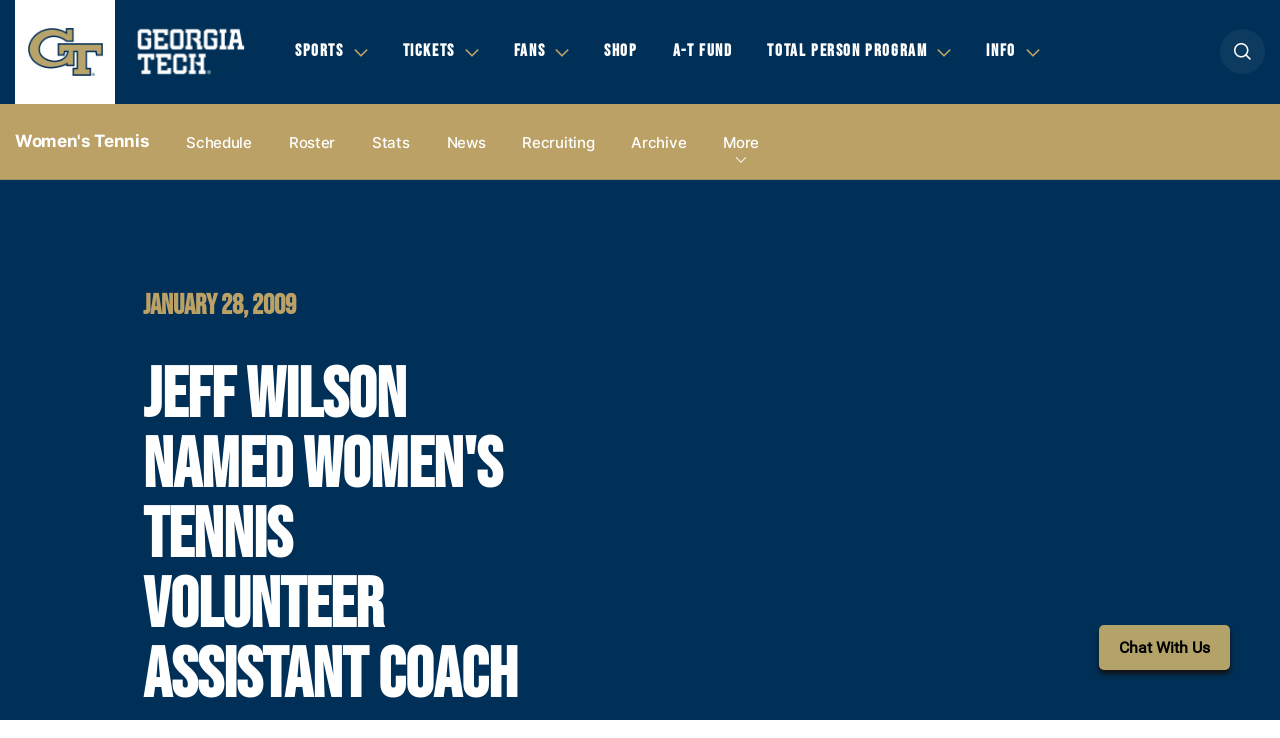

--- FILE ---
content_type: text/html; charset=UTF-8
request_url: https://ramblinwreck.com/jeff-wilson-named-womens-tennis-volunteer-assistant-coach/
body_size: 14541
content:
<!DOCTYPE html><html lang="en-US" class="no-js no-svg"><head> <meta charset="UTF-8"> <meta name="viewport" content="width=device-width, initial-scale=1.0, maximum-scale=2.0, user-scalable=yes"> <link rel="profile" href="http://gmpg.org/xfn/11"> <meta http-equiv="X-UA-Compatible" content="ie=edge"> <link rel="apple-touch-icon" sizes="180x180" href="https://ramblinwreck.com/wp-content/themes/gt/build/img/favicon/apple-touch-icon.png"> <link rel="icon" type="image/png" sizes="32x32" href="https://ramblinwreck.com/wp-content/themes/gt/build/img/favicon/favicon-32x32.png"> <link rel="icon" type="image/png" sizes="16x16" href="https://ramblinwreck.com/wp-content/themes/gt/build/img/favicon/favicon-16x16.png"> <link rel="manifest" href="https://ramblinwreck.com/wp-content/themes/gt/build/img/favicon/site.webmanifest"> <link rel="mask-icon" href="https://ramblinwreck.com/wp-content/themes/gt/build/img/favicon/safari-pinned-tab.svg" color="#b3a369"> <meta name="msapplication-TileColor" content="#ffffff"> <meta name="theme-color" content="#ffffff"> <script type='text/javascript'>var wmtMobileAppFrontendConfig = {"user_agents":["WMT-Mobile-GeorgiaTech"]};</script><script type='text/javascript'>!function(e){var t={};function n(o){if(t[o])return t[o].exports;var r=t[o]={i:o,l:!1,exports:{}};return e[o].call(r.exports,r,r.exports,n),r.l=!0,r.exports}n.m=e,n.c=t,n.d=function(e,t,o){n.o(e,t)||Object.defineProperty(e,t,{enumerable:!0,get:o})},n.r=function(e){"undefined"!=typeof Symbol&&Symbol.toStringTag&&Object.defineProperty(e,Symbol.toStringTag,{value:"Module"}),Object.defineProperty(e,"__esModule",{value:!0})},n.t=function(e,t){if(1&t&&(e=n(e)),8&t)return e;if(4&t&&"object"==typeof e&&e&&e.__esModule)return e;var o=Object.create(null);if(n.r(o),Object.defineProperty(o,"default",{enumerable:!0,value:e}),2&t&&"string"!=typeof e)for(var r in e)n.d(o,r,function(t){return e[t]}.bind(null,r));return o},n.n=function(e){var t=e&&e.__esModule?function(){return e.default}:function(){return e};return n.d(t,"a",t),t},n.o=function(e,t){return Object.prototype.hasOwnProperty.call(e,t)},n.p="/",n(n.s=1)}({1:function(e,t,n){e.exports=n("kZRB")},kZRB:function(e,t){function n(e){return(n="function"==typeof Symbol&&"symbol"==typeof Symbol.iterator?function(e){return typeof e}:function(e){return e&&"function"==typeof Symbol&&e.constructor===Symbol&&e!==Symbol.prototype?"symbol":typeof e})(e)}try{if("object"===n(window.wmtMobileAppFrontendConfig)){var o=document.documentElement;o&&window.wmtMobileAppFrontendConfig.user_agents.find((function(e){return new RegExp(e).test(navigator.userAgent)}))&&(o.className+=" wmt-mobile-app-detected")}}catch(r){}}});</script><style type='text/css'>html.wmt-mobile-app-detected #divSatisfiChat,html.wmt-mobile-app-detected .article__meta,html.wmt-mobile-app-detected .article__related,html.wmt-mobile-app-detected .header,html.wmt-mobile-app-detected .partners,html.wmt-mobile-app-detected .secondary,html.wmt-mobile-app-detected .share,html.wmt-mobile-app-detected .sticky-wrapper,html.wmt-mobile-app-detected .topbar,html.wmt-mobile-app-detected footer .partner_logo{display:none!important}html.wmt-mobile-app-detected body{padding-top:0!important}</style><meta name="description" content="Georgia Tech Yellow Jackets - Women&#039;s Tennis..."/><meta name="keywords" content="georgia tech yellow jackets, georgia tech yellow jackets tickets, gt, gt tickets, georgia tech yellow jackets sports, georgia tech sports, georgia tech football, georgia tech yellow jackets news, official georgia tech yellow jackets sports, yellow jackets sports, official gear georgia tech yellow jackets, scores, schedules, stats, headlines, women s tennis"/><meta name="google-site-verification" content="hyR3ZjowHpkkpy2aN3XsOwCdVfB9EBc9ZzZRugK3VYk"/><meta property="og:site_name" content="Georgia Tech Yellow Jackets"/><meta property="og:type" content="article"/><meta property="og:title" content="Jeff Wilson Named Women&#8217;s Tennis Volunteer Assistant Coach"/><meta property="og:url" content="https://ramblinwreck.com/jeff-wilson-named-womens-tennis-volunteer-assistant-coach/"/><meta property="og:description" content="Georgia Tech Yellow Jackets - Women&#039;s Tennis..."/><meta property="og:locale" content="en_US"/><meta property="og:updated_time" content="2009-01-28T00:00:00-05:00"/><meta property="article:published_time" content="2009-01-28T00:00:00-05:00"/><meta property="article:modified_time" content="2009-01-28T00:00:00-05:00"/><meta property="article:publisher" content="https://ramblinwreck.com/"/><meta property="article:section" content="Headlines"/><meta property="article:tag" content="georgia tech yellow jackets"/><meta property="article:tag" content="georgia tech yellow jackets tickets"/><meta property="article:tag" content="gt"/><meta property="article:tag" content="gt tickets"/><meta property="article:tag" content="georgia tech yellow jackets sports"/><meta property="article:tag" content="georgia tech sports"/><meta property="article:tag" content="georgia tech football"/><meta property="article:tag" content="georgia tech yellow jackets news"/><meta property="article:tag" content="official georgia tech yellow jackets sports"/><meta property="article:tag" content="yellow jackets sports"/><meta property="article:tag" content="official gear georgia tech yellow jackets"/><meta property="article:tag" content="scores"/><meta property="article:tag" content="schedules"/><meta property="article:tag" content="stats"/><meta property="article:tag" content="women s tennis"/><meta name="twitter:card" content="summary_large_image"/><meta name="twitter:site" content="@gtathletics"/><meta name="twitter:title" content="Jeff Wilson Named Women&#8217;s Tennis Volunteer Assistant Coach"/><meta name="twitter:description" content="Georgia Tech Yellow Jackets - Women&#039;s Tennis..."/><meta name="twitter:image" content="https://ramblinwreck.com/imgproxy/KZXflkSdGOst05FOMbXL9Yed4oti3CplgPRc6BbJe2I/fit/2500/2500/ce/0/aHR0cHM6Ly9yYW1ibGlud3JlY2suY29tL3dwLWNvbnRlbnQvdXBsb2Fkcy8yMDE4LzA2L0dlb3JnaWEtVGVjaC1uZXctbG9nby0xLmpwZw.jpg"/><meta name="dcterms.title" content="Jeff Wilson Named Women&#8217;s Tennis Volunteer Assistant Coach"/><meta name="dcterms.identifier" content="https://ramblinwreck.com/jeff-wilson-named-womens-tennis-volunteer-assistant-coach/"/><meta name="dcterms.created" content="2009-01-28T00:00:00-05:00"/><meta name="dcterms.available" content="2009-01-28T00:00:00-05:00"/><meta name="dcterms.modified" content="2009-01-28T00:00:00-05:00"/><meta name="dcterms.description" content="Georgia Tech Yellow Jackets - Women&#039;s Tennis..."/><meta name="dcterms.subject" content="georgia tech yellow jackets"/><meta name="dcterms.subject" content="georgia tech yellow jackets tickets"/><meta name="dcterms.subject" content="gt"/><meta name="dcterms.subject" content="gt tickets"/><meta name="dcterms.subject" content="georgia tech yellow jackets sports"/><meta name="dcterms.subject" content="georgia tech sports"/><meta name="dcterms.subject" content="georgia tech football"/><meta name="dcterms.subject" content="georgia tech yellow jackets news"/><meta name="dcterms.subject" content="official georgia tech yellow jackets sports"/><meta name="dcterms.subject" content="yellow jackets sports"/><meta name="dcterms.subject" content="official gear georgia tech yellow jackets"/><meta name="dcterms.subject" content="scores"/><meta name="dcterms.subject" content="schedules"/><meta name="dcterms.subject" content="stats"/><meta name="dcterms.subject" content="headlines"/><meta name="dcterms.subject" content="women s tennis"/><meta name="dcterms.language" content="en-US"/><meta name="dcterms.publisher" content="https://ramblinwreck.com/"/><meta name="dcterms.rights" content="https://ramblinwreck.com/"/><meta name="dcterms.coverage" content="World"/><meta name="dcterms.type" content="Text"/><meta name="dcterms.format" content="text/html"/><link rel="publisher" type="text/html" title="Georgia Tech Yellow Jackets" href="https://ramblinwreck.com/"/><title>Jeff Wilson Named Women&#8217;s Tennis Volunteer Assistant Coach &#8211; Georgia Tech Yellow Jackets</title><meta name='robots' content='max-image-preview:large'/><link rel='dns-prefetch' href='//ajax.googleapis.com'/><link rel='dns-prefetch' href='//s.w.org'/><link rel="alternate" type="application/rss+xml" title="Georgia Tech Yellow Jackets &raquo; Feed" href="https://ramblinwreck.com/feed/"/><script type="text/javascript">
window._wpemojiSettings = {"baseUrl":"https:\/\/s.w.org\/images\/core\/emoji\/13.1.0\/72x72\/","ext":".png","svgUrl":"https:\/\/s.w.org\/images\/core\/emoji\/13.1.0\/svg\/","svgExt":".svg","source":{"concatemoji":"https:\/\/ramblinwreck.com\/wp-includes\/js\/wp-emoji-release.min.js?ver=5.9.3"}};
/*! This file is auto-generated */
!function(e,a,t){var n,r,o,i=a.createElement("canvas"),p=i.getContext&&i.getContext("2d");function s(e,t){var a=String.fromCharCode;p.clearRect(0,0,i.width,i.height),p.fillText(a.apply(this,e),0,0);e=i.toDataURL();return p.clearRect(0,0,i.width,i.height),p.fillText(a.apply(this,t),0,0),e===i.toDataURL()}function c(e){var t=a.createElement("script");t.src=e,t.defer=t.type="text/javascript",a.getElementsByTagName("head")[0].appendChild(t)}for(o=Array("flag","emoji"),t.supports={everything:!0,everythingExceptFlag:!0},r=0;r<o.length;r++)t.supports[o[r]]=function(e){if(!p||!p.fillText)return!1;switch(p.textBaseline="top",p.font="600 32px Arial",e){case"flag":return s([127987,65039,8205,9895,65039],[127987,65039,8203,9895,65039])?!1:!s([55356,56826,55356,56819],[55356,56826,8203,55356,56819])&&!s([55356,57332,56128,56423,56128,56418,56128,56421,56128,56430,56128,56423,56128,56447],[55356,57332,8203,56128,56423,8203,56128,56418,8203,56128,56421,8203,56128,56430,8203,56128,56423,8203,56128,56447]);case"emoji":return!s([10084,65039,8205,55357,56613],[10084,65039,8203,55357,56613])}return!1}(o[r]),t.supports.everything=t.supports.everything&&t.supports[o[r]],"flag"!==o[r]&&(t.supports.everythingExceptFlag=t.supports.everythingExceptFlag&&t.supports[o[r]]);t.supports.everythingExceptFlag=t.supports.everythingExceptFlag&&!t.supports.flag,t.DOMReady=!1,t.readyCallback=function(){t.DOMReady=!0},t.supports.everything||(n=function(){t.readyCallback()},a.addEventListener?(a.addEventListener("DOMContentLoaded",n,!1),e.addEventListener("load",n,!1)):(e.attachEvent("onload",n),a.attachEvent("onreadystatechange",function(){"complete"===a.readyState&&t.readyCallback()})),(n=t.source||{}).concatemoji?c(n.concatemoji):n.wpemoji&&n.twemoji&&(c(n.twemoji),c(n.wpemoji)))}(window,document,window._wpemojiSettings);
</script><style type="text/css">img.wp-smiley,img.emoji { display: inline !important; border: none !important; box-shadow: none !important; height: 1em !important; width: 1em !important; margin: 0 0.07em !important; vertical-align: -0.1em !important; background: none !important; padding: 0 !important;}</style> <link rel='stylesheet' id='wp-block-library-css' href='https://ramblinwreck.com/wp-includes/css/dist/block-library/style.min.css?ver=5.9.3' type='text/css' media='all'/><style id='global-styles-inline-css' type='text/css'>body{--wp--preset--color--black: #000000;--wp--preset--color--cyan-bluish-gray: #abb8c3;--wp--preset--color--white: #ffffff;--wp--preset--color--pale-pink: #f78da7;--wp--preset--color--vivid-red: #cf2e2e;--wp--preset--color--luminous-vivid-orange: #ff6900;--wp--preset--color--luminous-vivid-amber: #fcb900;--wp--preset--color--light-green-cyan: #7bdcb5;--wp--preset--color--vivid-green-cyan: #00d084;--wp--preset--color--pale-cyan-blue: #8ed1fc;--wp--preset--color--vivid-cyan-blue: #0693e3;--wp--preset--color--vivid-purple: #9b51e0;--wp--preset--gradient--vivid-cyan-blue-to-vivid-purple: linear-gradient(135deg,rgba(6,147,227,1) 0%,rgb(155,81,224) 100%);--wp--preset--gradient--light-green-cyan-to-vivid-green-cyan: linear-gradient(135deg,rgb(122,220,180) 0%,rgb(0,208,130) 100%);--wp--preset--gradient--luminous-vivid-amber-to-luminous-vivid-orange: linear-gradient(135deg,rgba(252,185,0,1) 0%,rgba(255,105,0,1) 100%);--wp--preset--gradient--luminous-vivid-orange-to-vivid-red: linear-gradient(135deg,rgba(255,105,0,1) 0%,rgb(207,46,46) 100%);--wp--preset--gradient--very-light-gray-to-cyan-bluish-gray: linear-gradient(135deg,rgb(238,238,238) 0%,rgb(169,184,195) 100%);--wp--preset--gradient--cool-to-warm-spectrum: linear-gradient(135deg,rgb(74,234,220) 0%,rgb(151,120,209) 20%,rgb(207,42,186) 40%,rgb(238,44,130) 60%,rgb(251,105,98) 80%,rgb(254,248,76) 100%);--wp--preset--gradient--blush-light-purple: linear-gradient(135deg,rgb(255,206,236) 0%,rgb(152,150,240) 100%);--wp--preset--gradient--blush-bordeaux: linear-gradient(135deg,rgb(254,205,165) 0%,rgb(254,45,45) 50%,rgb(107,0,62) 100%);--wp--preset--gradient--luminous-dusk: linear-gradient(135deg,rgb(255,203,112) 0%,rgb(199,81,192) 50%,rgb(65,88,208) 100%);--wp--preset--gradient--pale-ocean: linear-gradient(135deg,rgb(255,245,203) 0%,rgb(182,227,212) 50%,rgb(51,167,181) 100%);--wp--preset--gradient--electric-grass: linear-gradient(135deg,rgb(202,248,128) 0%,rgb(113,206,126) 100%);--wp--preset--gradient--midnight: linear-gradient(135deg,rgb(2,3,129) 0%,rgb(40,116,252) 100%);--wp--preset--duotone--dark-grayscale: url('#wp-duotone-dark-grayscale');--wp--preset--duotone--grayscale: url('#wp-duotone-grayscale');--wp--preset--duotone--purple-yellow: url('#wp-duotone-purple-yellow');--wp--preset--duotone--blue-red: url('#wp-duotone-blue-red');--wp--preset--duotone--midnight: url('#wp-duotone-midnight');--wp--preset--duotone--magenta-yellow: url('#wp-duotone-magenta-yellow');--wp--preset--duotone--purple-green: url('#wp-duotone-purple-green');--wp--preset--duotone--blue-orange: url('#wp-duotone-blue-orange');--wp--preset--font-size--small: 13px;--wp--preset--font-size--medium: 20px;--wp--preset--font-size--large: 36px;--wp--preset--font-size--x-large: 42px;}.has-black-color{color: var(--wp--preset--color--black) !important;}.has-cyan-bluish-gray-color{color: var(--wp--preset--color--cyan-bluish-gray) !important;}.has-white-color{color: var(--wp--preset--color--white) !important;}.has-pale-pink-color{color: var(--wp--preset--color--pale-pink) !important;}.has-vivid-red-color{color: var(--wp--preset--color--vivid-red) !important;}.has-luminous-vivid-orange-color{color: var(--wp--preset--color--luminous-vivid-orange) !important;}.has-luminous-vivid-amber-color{color: var(--wp--preset--color--luminous-vivid-amber) !important;}.has-light-green-cyan-color{color: var(--wp--preset--color--light-green-cyan) !important;}.has-vivid-green-cyan-color{color: var(--wp--preset--color--vivid-green-cyan) !important;}.has-pale-cyan-blue-color{color: var(--wp--preset--color--pale-cyan-blue) !important;}.has-vivid-cyan-blue-color{color: var(--wp--preset--color--vivid-cyan-blue) !important;}.has-vivid-purple-color{color: var(--wp--preset--color--vivid-purple) !important;}.has-black-background-color{background-color: var(--wp--preset--color--black) !important;}.has-cyan-bluish-gray-background-color{background-color: var(--wp--preset--color--cyan-bluish-gray) !important;}.has-white-background-color{background-color: var(--wp--preset--color--white) !important;}.has-pale-pink-background-color{background-color: var(--wp--preset--color--pale-pink) !important;}.has-vivid-red-background-color{background-color: var(--wp--preset--color--vivid-red) !important;}.has-luminous-vivid-orange-background-color{background-color: var(--wp--preset--color--luminous-vivid-orange) !important;}.has-luminous-vivid-amber-background-color{background-color: var(--wp--preset--color--luminous-vivid-amber) !important;}.has-light-green-cyan-background-color{background-color: var(--wp--preset--color--light-green-cyan) !important;}.has-vivid-green-cyan-background-color{background-color: var(--wp--preset--color--vivid-green-cyan) !important;}.has-pale-cyan-blue-background-color{background-color: var(--wp--preset--color--pale-cyan-blue) !important;}.has-vivid-cyan-blue-background-color{background-color: var(--wp--preset--color--vivid-cyan-blue) !important;}.has-vivid-purple-background-color{background-color: var(--wp--preset--color--vivid-purple) !important;}.has-black-border-color{border-color: var(--wp--preset--color--black) !important;}.has-cyan-bluish-gray-border-color{border-color: var(--wp--preset--color--cyan-bluish-gray) !important;}.has-white-border-color{border-color: var(--wp--preset--color--white) !important;}.has-pale-pink-border-color{border-color: var(--wp--preset--color--pale-pink) !important;}.has-vivid-red-border-color{border-color: var(--wp--preset--color--vivid-red) !important;}.has-luminous-vivid-orange-border-color{border-color: var(--wp--preset--color--luminous-vivid-orange) !important;}.has-luminous-vivid-amber-border-color{border-color: var(--wp--preset--color--luminous-vivid-amber) !important;}.has-light-green-cyan-border-color{border-color: var(--wp--preset--color--light-green-cyan) !important;}.has-vivid-green-cyan-border-color{border-color: var(--wp--preset--color--vivid-green-cyan) !important;}.has-pale-cyan-blue-border-color{border-color: var(--wp--preset--color--pale-cyan-blue) !important;}.has-vivid-cyan-blue-border-color{border-color: var(--wp--preset--color--vivid-cyan-blue) !important;}.has-vivid-purple-border-color{border-color: var(--wp--preset--color--vivid-purple) !important;}.has-vivid-cyan-blue-to-vivid-purple-gradient-background{background: var(--wp--preset--gradient--vivid-cyan-blue-to-vivid-purple) !important;}.has-light-green-cyan-to-vivid-green-cyan-gradient-background{background: var(--wp--preset--gradient--light-green-cyan-to-vivid-green-cyan) !important;}.has-luminous-vivid-amber-to-luminous-vivid-orange-gradient-background{background: var(--wp--preset--gradient--luminous-vivid-amber-to-luminous-vivid-orange) !important;}.has-luminous-vivid-orange-to-vivid-red-gradient-background{background: var(--wp--preset--gradient--luminous-vivid-orange-to-vivid-red) !important;}.has-very-light-gray-to-cyan-bluish-gray-gradient-background{background: var(--wp--preset--gradient--very-light-gray-to-cyan-bluish-gray) !important;}.has-cool-to-warm-spectrum-gradient-background{background: var(--wp--preset--gradient--cool-to-warm-spectrum) !important;}.has-blush-light-purple-gradient-background{background: var(--wp--preset--gradient--blush-light-purple) !important;}.has-blush-bordeaux-gradient-background{background: var(--wp--preset--gradient--blush-bordeaux) !important;}.has-luminous-dusk-gradient-background{background: var(--wp--preset--gradient--luminous-dusk) !important;}.has-pale-ocean-gradient-background{background: var(--wp--preset--gradient--pale-ocean) !important;}.has-electric-grass-gradient-background{background: var(--wp--preset--gradient--electric-grass) !important;}.has-midnight-gradient-background{background: var(--wp--preset--gradient--midnight) !important;}.has-small-font-size{font-size: var(--wp--preset--font-size--small) !important;}.has-medium-font-size{font-size: var(--wp--preset--font-size--medium) !important;}.has-large-font-size{font-size: var(--wp--preset--font-size--large) !important;}.has-x-large-font-size{font-size: var(--wp--preset--font-size--x-large) !important;}</style><link rel='stylesheet' id='wmt-stats-app-frontend-css' href='https://ramblinwreck.com/wp-content/plugins/wmt-stats-wordpress-plugin/frontend/public/css/app.css?ver=0.4.2' type='text/css' media='all'/><link rel='stylesheet' id='wmt-video-front-css' href='https://ramblinwreck.com/wp-content/plugins/wmt-video/assets/css/wmt-video-front.css?ver=4.0.4' type='text/css' media='all'/><link rel='stylesheet' id='theme-style-css' href='https://ramblinwreck.com/wp-content/themes/gt/build/css/style.css?ver=17628634461709227028' type='text/css' media='all'/><link rel='stylesheet' id='tablepress-default-css' href='https://ramblinwreck.com/wp-content/plugins/tablepress/css/default.min.css?ver=1.14' type='text/css' media='all'/><link rel='stylesheet' id='wmt/stats/app.css-css' href='https://ramblinwreck.com/wp-content/plugins/wmt-xml/assets/css/app.css?ver=1.1.9' type='text/css' media='all'/><script type='text/javascript' src='//ajax.googleapis.com/ajax/libs/jquery/3.3.1/jquery.min.js?ver=3.3.1' id='jquery-js'></script><script type='text/javascript' id='wmt-video-js-extra'>
/* <![CDATA[ */
var wmtVideo = {"api":{"base":"https:\/\/video.wmt.media","embed_url":"\/\/video.wmt.media\/embed","iframe_api":"https:\/\/video.wmt.media\/iframe_api"}};
/* ]]> */
</script><script type='text/javascript' src='https://ramblinwreck.com/wp-content/plugins/wmt-video/assets/js/wmt-video.js?ver=4.0.4' id='wmt-video-js'></script><link rel="canonical" href="https://ramblinwreck.com/jeff-wilson-named-womens-tennis-volunteer-assistant-coach/"/><script type="module" src="https://video.wmt.media/widget/wmtvideowidget/wmtvideowidget.esm.js"></script><script nomodule src="https://video.wmt.media/widget/wmtvideowidget/wmtvideowidget.js"></script> <script type="text/javascript">
        $ = jQuery.noConflict();
    </script> <script type="text/javascript">
    var gptadslots = [];
    var googletag = googletag || {};
    googletag.cmd = googletag.cmd || [];
    (function () {
        var gads = document.createElement('script');
        gads.async = true;
        gads.type = 'text/javascript';
        var useSSL = 'https:' == document.location.protocol;
        gads.src = (useSSL ? 'https:' : 'http:') + '//www.googletagservices.com/tag/js/gpt.js';
        var node = document.getElementsByTagName('script')[0];
        node.parentNode.insertBefore(gads, node);
    })();
</script> <script type="text/javascript">
            window.sport_category = 20;
            window.targetting_criteria = {
                sport_category_slug: 'w-tennis'
            }
        </script> </head><body class="post-template-default single single-post postid-15916 single-format-standard"><header class="header"> <div class="container"> <div class="header__logo"> <a href="https://ramblinwreck.com/"> <img src="https://ramblinwreck.com/imgproxy/SXUPi9C1aS7rx7UneWqijLdao8jmyQbt1E6J5FyrsiQ/fit/2500/2500/ce/0/aHR0cHM6Ly9yYW1ibGlud3JlY2suY29tL3dwLWNvbnRlbnQvdXBsb2Fkcy8yMDE4LzA2LzEtcHJpbWFyeS1saWdodC1iYWNrZ3JvdW5kLWUxNzA0NDcxMTI5MjI1LnBuZw.png" alt="Georgia Tech Yellow Jackets"> </a> <img class="gt" src="https://ramblinwreck.com/wp-content/themes/gt/build/img/gt.png" alt="Georgia Tech"> </div> <nav class="header__nav" role="navigation" aria-label="Main menu"> <ul id="menu-header-menu" class="menu"><li itemscope="itemscope" itemtype="https://www.schema.org/SiteNavigationElement" class="menu-item menu-item-type-custom menu-item-object-custom menu-item-has-children menu-item-89"><a title="Sports" href="#" aria-haspopup="true" aria-expanded="false" role="button">Sports</a><div class="subnav "><div class="container"><ul class="subnav__list"><li itemscope="itemscope" itemtype="https://www.schema.org/SiteNavigationElement" class="menu-item menu-item-type-custom menu-item-object-custom menu-item-90 subnav__list_item"><a title="Baseball" href="/sports/m-basebl/" class="main">Baseball</a><div class="subnav__second-list"><a href="/sports/m-basebl/schedule/">Schedule</a><a href="/sports/m-basebl/roster/">Roster</a><a href="/sports/m-basebl/news/">News</a><div class="subnav__right-column"><div class="subnav_socials"><a class="fb" href="http://www.facebook.com/gtbaseball">fb</a><a class="tw" href="http://www.twitter.com/GTBaseball">tw</a><a class="inst" href="http://www.instagram.com/gt_baseball/">inst</a></div></div></div> </li><li itemscope="itemscope" itemtype="https://www.schema.org/SiteNavigationElement" class="menu-item menu-item-type-custom menu-item-object-custom menu-item-155523 subnav__list_item"><a title="Basketball (M)" href="/sports/m-baskbl/" class="main">Basketball (M)</a><div class="subnav__second-list"><a href="/sports/m-baskbl/schedule/">Schedule</a><a href="/sports/m-baskbl/roster/">Roster</a><a href="/sports/m-baskbl/news/">News</a><div class="subnav__right-column"><div class="subnav_socials"><a class="fb" href="https://www.facebook.com/gtmensbasketball">fb</a><a class="tw" href="https://twitter.com/GTMBB">tw</a><a class="inst" href="https://www.instagram.com/gtmensbasketball/">inst</a></div></div></div> </li><li itemscope="itemscope" itemtype="https://www.schema.org/SiteNavigationElement" class="menu-item menu-item-type-custom menu-item-object-custom menu-item-155719 subnav__list_item"><a title="Basketball (W)" href="/sports/w-baskbl/" class="main">Basketball (W)</a><div class="subnav__second-list"><a href="/sports/w-baskbl/schedule/">Schedule</a><a href="/sports/w-baskbl/roster/">Roster</a><a href="/sports/w-baskbl/news/">News</a><div class="subnav__right-column"><div class="subnav_socials"><a class="fb" href="https://www.facebook.com/GTWomensBasketball">fb</a><a class="tw" href="https://twitter.com/GTWBB">tw</a><a class="inst" href="https://www.instagram.com/gtwbb/">inst</a></div></div></div> </li><li itemscope="itemscope" itemtype="https://www.schema.org/SiteNavigationElement" class="menu-item menu-item-type-custom menu-item-object-custom menu-item-155771 subnav__list_item"><a title="Cross Country (M)" href="/sports/m-xc/" class="main">Cross Country (M)</a><div class="subnav__second-list"><a href="/sports/m-xc/schedule/">Schedule</a><a href="/sports/m-xc/roster/">Roster</a><a href="/sports/m-xc/news/">News</a><div class="subnav__right-column"><div class="subnav_socials"><a class="fb" href="https://www.facebook.com/georgiatechtrack">fb</a><a class="tw" href="https://twitter.com/GT_trackNfield">tw</a><a class="inst" href="https://www.instagram.com/gt_tracknfield/">inst</a></div></div></div> </li><li itemscope="itemscope" itemtype="https://www.schema.org/SiteNavigationElement" class="menu-item menu-item-type-custom menu-item-object-custom menu-item-155806 subnav__list_item"><a title="Cross Country (W)" href="/sports/w-xc/" class="main">Cross Country (W)</a><div class="subnav__second-list"><a href="/sports/w-xc/schedule/">Schedule</a><a href="/sports/w-xc/roster/">Roster</a><a href="/sports/w-xc/news/">News</a><div class="subnav__right-column"><div class="subnav_socials"><a class="fb" href="https://www.facebook.com/georgiatechtrack">fb</a><a class="tw" href="https://twitter.com/GT_trackNfield">tw</a><a class="inst" href="https://www.instagram.com/gt_tracknfield/">inst</a></div></div></div> </li><li itemscope="itemscope" itemtype="https://www.schema.org/SiteNavigationElement" class="menu-item menu-item-type-custom menu-item-object-custom menu-item-91 subnav__list_item"><a title="Football" href="/sports/m-footbl/" class="main">Football</a><div class="subnav__second-list"><a href="/sports/m-footbl/schedule/">Schedule</a><a href="/sports/m-footbl/roster/">Roster</a><a href="/sports/m-footbl/news/">News</a><div class="subnav__right-column"><div class="subnav_socials"><a class="fb" href="https://www.facebook.com/GTFootball">fb</a><a class="tw" href="https://twitter.com/GeorgiaTechFB">tw</a><a class="inst" href="https://www.instagram.com/georgiatechfb/">inst</a></div></div></div> </li><li itemscope="itemscope" itemtype="https://www.schema.org/SiteNavigationElement" class="menu-item menu-item-type-custom menu-item-object-custom menu-item-155872 subnav__list_item"><a title="Golf" href="/sports/m-golf/" class="main">Golf</a><div class="subnav__second-list"><a href="/sports/m-golf/schedule/">Schedule</a><a href="/sports/m-golf/roster/">Roster</a><a href="/sports/m-golf/news/">News</a><div class="subnav__right-column"><div class="subnav_socials"><a class="fb" href="https://www.facebook.com/GeorgiaTechGolf">fb</a><a class="tw" href="https://twitter.com/GTGolf">tw</a><a class="inst" href="https://www.instagram.com/georgiatechgolf/">inst</a></div></div></div> </li><li itemscope="itemscope" itemtype="https://www.schema.org/SiteNavigationElement" class="menu-item menu-item-type-custom menu-item-object-custom menu-item-155917 subnav__list_item"><a title="Softball" href="/sports/w-softbl/" class="main">Softball</a><div class="subnav__second-list"><a href="/sports/w-softbl/schedule/">Schedule</a><a href="/sports/w-softbl/roster/">Roster</a><a href="/sports/w-softbl/news/">News</a><div class="subnav__right-column"><div class="subnav_socials"><a class="fb" href="https://www.facebook.com/gatechsoftball">fb</a><a class="tw" href="https://twitter.com/GaTechSoftball">tw</a><a class="inst" href="https://www.instagram.com/gatechsoftball/">inst</a></div></div></div> </li><li itemscope="itemscope" itemtype="https://www.schema.org/SiteNavigationElement" class="menu-item menu-item-type-custom menu-item-object-custom menu-item-155971 subnav__list_item"><a title="Swimming &amp; Diving" href="/sports/c-swim/" class="main">Swimming &#038; Diving</a><div class="subnav__second-list"><a href="/sports/c-swim/schedule/">Schedule</a><a href="/sports/c-swim/roster/">Roster</a><a href="/sports/c-swim/news/">News</a><div class="subnav__right-column"><div class="subnav_socials"><a class="fb" href="https://www.facebook.com/GTswimdive">fb</a><a class="tw" href="https://twitter.com/GTSwimDive">tw</a><a class="inst" href="https://www.instagram.com/gtswimdive/">inst</a></div></div></div> </li><li itemscope="itemscope" itemtype="https://www.schema.org/SiteNavigationElement" class="menu-item menu-item-type-custom menu-item-object-custom menu-item-156013 subnav__list_item"><a title="Tennis (M)" href="/sports/m-tennis/" class="main">Tennis (M)</a><div class="subnav__second-list"><a href="/sports/m-tennis/schedule/">Schedule</a><a href="/sports/m-tennis/roster/">Roster</a><a href="/sports/m-tennis/news/">News</a><div class="subnav__right-column"><div class="subnav_socials"><a class="fb" href="https://www.facebook.com/gtmenstennis">fb</a><a class="tw" href="https://twitter.com/GT_MTEN">tw</a><a class="inst" href="https://www.instagram.com/gt_mten/">inst</a></div></div></div> </li><li itemscope="itemscope" itemtype="https://www.schema.org/SiteNavigationElement" class="menu-item menu-item-type-custom menu-item-object-custom menu-item-157414 subnav__list_item"><a title="Tennis (W)" href="/sports/w-tennis/" class="main">Tennis (W)</a><div class="subnav__second-list"><a href="/sports/w-tennis/schedule/">Schedule</a><a href="/sports/w-tennis/roster/">Roster</a><a href="/sports/w-tennis/news/">News</a><div class="subnav__right-column"><div class="subnav_socials"><a class="fb" href="https://www.facebook.com/GTwomenstennis">fb</a><a class="tw" href="https://twitter.com/GT_WTEN">tw</a><a class="inst" href="https://www.instagram.com/gt_wten/">inst</a></div></div></div> </li><li itemscope="itemscope" itemtype="https://www.schema.org/SiteNavigationElement" class="menu-item menu-item-type-custom menu-item-object-custom menu-item-158046 subnav__list_item"><a title="Track &amp; Field (M)" href="/sports/m-track/" class="main">Track &#038; Field (M)</a><div class="subnav__second-list"><a href="/sports/m-track/schedule/">Schedule</a><a href="/sports/m-track/roster/">Roster</a><a href="/sports/m-track/news/">News</a><div class="subnav__right-column"><div class="subnav_socials"><a class="fb" href="https://www.facebook.com/georgiatechtrack">fb</a><a class="tw" href="https://twitter.com/GT_trackNfield">tw</a><a class="inst" href="https://www.instagram.com/gt_tracknfield/">inst</a></div></div></div> </li><li itemscope="itemscope" itemtype="https://www.schema.org/SiteNavigationElement" class="menu-item menu-item-type-custom menu-item-object-custom menu-item-158085 subnav__list_item"><a title="Track &amp; Field (W)" href="/sports/w-track/" class="main">Track &#038; Field (W)</a><div class="subnav__second-list"><a href="/sports/w-track/schedule/">Schedule</a><a href="/sports/w-track/roster/">Roster</a><a href="/sports/w-track/news/">News</a><div class="subnav__right-column"><div class="subnav_socials"><a class="fb" href="https://www.facebook.com/georgiatechtrack">fb</a><a class="tw" href="https://twitter.com/GT_trackNfield">tw</a><a class="inst" href="https://www.instagram.com/gt_tracknfield/">inst</a></div></div></div> </li><li itemscope="itemscope" itemtype="https://www.schema.org/SiteNavigationElement" class="menu-item menu-item-type-custom menu-item-object-custom menu-item-158142 subnav__list_item"><a title="Volleyball" href="/sports/w-volley/" class="main">Volleyball</a><div class="subnav__second-list"><a href="/sports/w-volley/schedule/">Schedule</a><a href="/sports/w-volley/roster/">Roster</a><a href="/sports/w-volley/news/">News</a><div class="subnav__right-column"><div class="subnav_socials"><a class="fb" href="https://www.facebook.com/gtvolleyball">fb</a><a class="tw" href="https://twitter.com/GTVolleyball">tw</a><a class="inst" href="https://www.instagram.com/gtvolleyball/">inst</a></div></div></div> </li></ul></div></div></li><li itemscope="itemscope" itemtype="https://www.schema.org/SiteNavigationElement" class="menu-item menu-item-type-custom menu-item-object-custom menu-item-has-children menu-item-438443"><a title="Tickets" href="https://ramblinwreck.com/tickets/" aria-haspopup="true" aria-expanded="false" role="button">Tickets</a><div class="subnav "><div class="container"><ul class="subnav__list"><li itemscope="itemscope" itemtype="https://www.schema.org/SiteNavigationElement" class="menu-item menu-item-type-custom menu-item-object-custom menu-item-499992 subnav__list_item"><a title="Buy Tickets" href="https://ramblinwreck.evenue.net/cgi-bin/ncommerce3/SEGetGroupList?groupCode=GT&#038;linkID=gatech&#038;shopperContext=&#038;caller=&#038;appCode&#038;_ga=2.148243509.342093989.1710099941-657931103.1704378104" class="main">Buy Tickets</a> </li><li itemscope="itemscope" itemtype="https://www.schema.org/SiteNavigationElement" class="menu-item menu-item-type-custom menu-item-object-custom menu-item-499998 subnav__list_item"><a title="Ticket Info" href="https://ramblinwreck.com/tickets/" class="main">Ticket Info</a> </li><li itemscope="itemscope" itemtype="https://www.schema.org/SiteNavigationElement" class="menu-item menu-item-type-custom menu-item-object-custom menu-item-499993 subnav__list_item"><a title="My Ticket Account" href="https://ramblinwreck.evenue.net/signin?&#038;ui=SH&#038;continue=https%3A%2F%2Framblinwreck.evenue.net%2Fwww%2Fev_gatech%2Fss%2Fevenue%2F%23MyAccount%3FsiteId%3Dev_gatech%26locale%3Den_US%26linkID%3Dgatech" class="main">My Ticket Account</a> </li><li itemscope="itemscope" itemtype="https://www.schema.org/SiteNavigationElement" class="menu-item menu-item-type-custom menu-item-object-custom menu-item-499994 subnav__list_item"><a title="Mobile Tickets" href="https://ramblinwreck.com/mobile/" class="main">Mobile Tickets</a> </li><li itemscope="itemscope" itemtype="https://www.schema.org/SiteNavigationElement" class="menu-item menu-item-type-custom menu-item-object-custom menu-item-554607 subnav__list_item"><a title="Group Tickets" href="https://ramblinwreck.com/groups/" class="main">Group Tickets</a> </li><li itemscope="itemscope" itemtype="https://www.schema.org/SiteNavigationElement" class="menu-item menu-item-type-custom menu-item-object-custom menu-item-499996 subnav__list_item"><a title="Student Tickets" href="https://ramblinwreck.com/student-tickets/" class="main">Student Tickets</a> </li><li itemscope="itemscope" itemtype="https://www.schema.org/SiteNavigationElement" class="menu-item menu-item-type-custom menu-item-object-custom menu-item-499995 subnav__list_item"><a title="SeatGeek" href="https://urldefense.com/v3/__https:/seatgeek.com/georgia-tech-yellow-jackets-football-tickets?aid=16033&#038;pid=integration&#038;rid=3&#038;utm_medium=partnership&#038;utm_source=georgiatech_sponsorship&#038;utm_campaign=integration__;!!P9g1NVG6!tbprnwDLThb525w53C8hAEyLtqi8Ji18ZX7OZipmevtxxwYNR7AdRdSIi-LA3Hmmpe-88jd8QWVawJHdo-yFqcA$" class="main">SeatGeek</a> </li></ul></div></div></li><li itemscope="itemscope" itemtype="https://www.schema.org/SiteNavigationElement" class="menu-item menu-item-type-custom menu-item-object-custom menu-item-has-children menu-item-436386"><a title="Fans" href="#" aria-haspopup="true" aria-expanded="false" role="button">Fans</a><div class="subnav "><div class="container"><ul class="subnav__list"><li itemscope="itemscope" itemtype="https://www.schema.org/SiteNavigationElement" class="menu-item menu-item-type-custom menu-item-object-custom menu-item-has-children menu-item-164910 subnav__list_item"><a title="FAN INFORMATION" href="#" class="main">FAN INFORMATION</a> <ul><li itemscope="itemscope" itemtype="https://www.schema.org/SiteNavigationElement" class="menu-item menu-item-type-custom menu-item-object-custom menu-item-311993"><a title="All Sports Schedule" href="https://ramblinwreck.com/all-sports-schedule/">All Sports Schedule</a> </li><li itemscope="itemscope" itemtype="https://www.schema.org/SiteNavigationElement" class="menu-item menu-item-type-post_type menu-item-object-page menu-item-231799"><a title="Camps" href="https://ramblinwreck.com/camps/">Camps</a> </li><li itemscope="itemscope" itemtype="https://www.schema.org/SiteNavigationElement" class="menu-item menu-item-type-custom menu-item-object-custom menu-item-486626"><a title="Clear Bag Policy" href="https://ramblinwreck.com/clearbag/">Clear Bag Policy</a> </li><li itemscope="itemscope" itemtype="https://www.schema.org/SiteNavigationElement" class="menu-item menu-item-type-post_type menu-item-object-page menu-item-231672"><a title="Donation/Activity Requests" href="https://ramblinwreck.com/compliance/">Donation/Activity Requests</a> </li><li itemscope="itemscope" itemtype="https://www.schema.org/SiteNavigationElement" class="menu-item menu-item-type-post_type menu-item-object-page menu-item-438433"><a title="Email Sign Up" href="https://ramblinwreck.com/email-sign-up/">Email Sign Up</a> </li><li itemscope="itemscope" itemtype="https://www.schema.org/SiteNavigationElement" class="menu-item menu-item-type-post_type menu-item-object-page menu-item-231817"><a title="Junior Jackets Kids Club" href="https://ramblinwreck.com/juniorjackets/">Junior Jackets Kids Club</a> </li><li itemscope="itemscope" itemtype="https://www.schema.org/SiteNavigationElement" class="menu-item menu-item-type-custom menu-item-object-custom menu-item-479899"><a title="Mobile Ticket Guide" href="https://ramblinwreck.com/mobile/">Mobile Ticket Guide</a> </li><li itemscope="itemscope" itemtype="https://www.schema.org/SiteNavigationElement" class="menu-item menu-item-type-custom menu-item-object-custom menu-item-231673"><a title="Official Fan Travel" href="https://www.primesport.com/d/georgia-tech-yellow-jackets">Official Fan Travel</a> </li><li itemscope="itemscope" itemtype="https://www.schema.org/SiteNavigationElement" class="menu-item menu-item-type-post_type menu-item-object-page menu-item-438748"><a title="Social Directory" href="https://ramblinwreck.com/social/">Social Directory</a> </li> </ul> </li><li itemscope="itemscope" itemtype="https://www.schema.org/SiteNavigationElement" class="menu-item menu-item-type-custom menu-item-object-custom menu-item-has-children menu-item-231620 subnav__list_item"><a title="MULTIMEDIA" href="#" class="main">MULTIMEDIA</a> <ul><li itemscope="itemscope" itemtype="https://www.schema.org/SiteNavigationElement" class="menu-item menu-item-type-post_type menu-item-object-page menu-item-231629"><a title="Georgia Tech App" href="https://ramblinwreck.com/app/">Georgia Tech App</a> </li><li itemscope="itemscope" itemtype="https://www.schema.org/SiteNavigationElement" class="menu-item menu-item-type-custom menu-item-object-custom menu-item-231621"><a title="Podcasts" href="https://itunes.apple.com/us/podcast/gtathletics/id558575908">Podcasts</a> </li><li itemscope="itemscope" itemtype="https://www.schema.org/SiteNavigationElement" class="menu-item menu-item-type-custom menu-item-object-custom menu-item-231624"><a title="GT All-Access" href="https://ramblinwreck.com/videos/">GT All-Access</a> </li><li itemscope="itemscope" itemtype="https://www.schema.org/SiteNavigationElement" class="menu-item menu-item-type-post_type menu-item-object-page menu-item-231638"><a title="Radio" href="https://ramblinwreck.com/radio/">Radio</a> </li><li itemscope="itemscope" itemtype="https://www.schema.org/SiteNavigationElement" class="menu-item menu-item-type-custom menu-item-object-custom menu-item-400295"><a title="ACC Network" href="https://getaccn.com/">ACC Network</a> </li><li itemscope="itemscope" itemtype="https://www.schema.org/SiteNavigationElement" class="menu-item menu-item-type-custom menu-item-object-custom menu-item-462273"><a title="Photo Galleries" href="https://ramblinwreck.com/photo-galleries">Photo Galleries</a> </li><li itemscope="itemscope" itemtype="https://www.schema.org/SiteNavigationElement" class="menu-item menu-item-type-custom menu-item-object-custom menu-item-436410"><a title="YouTube" href="https://www.youtube.com/georgiatechathletics">YouTube</a> </li> </ul> </li><li itemscope="itemscope" itemtype="https://www.schema.org/SiteNavigationElement" class="menu-item menu-item-type-custom menu-item-object-custom menu-item-has-children menu-item-231590 subnav__list_item"><a title="GAMEDAY, EVENT &amp; PARKING INFO" href="#" class="main">GAMEDAY, EVENT &#038; PARKING INFO</a> <ul><li itemscope="itemscope" itemtype="https://www.schema.org/SiteNavigationElement" class="menu-item menu-item-type-post_type menu-item-object-page menu-item-344679"><a title="Football Gameday 101" href="https://ramblinwreck.com/fbgameday101/">Football Gameday 101</a> </li><li itemscope="itemscope" itemtype="https://www.schema.org/SiteNavigationElement" class="menu-item menu-item-type-post_type menu-item-object-page menu-item-344681"><a title="Football Parking Information" href="https://ramblinwreck.com/football-parking-info/">Football Parking Information</a> </li><li itemscope="itemscope" itemtype="https://www.schema.org/SiteNavigationElement" class="menu-item menu-item-type-custom menu-item-object-custom menu-item-478790"><a title="Helluva Block Party" href="https://ramblinwreck.com/hbp/">Helluva Block Party</a> </li><li itemscope="itemscope" itemtype="https://www.schema.org/SiteNavigationElement" class="menu-item menu-item-type-custom menu-item-object-custom menu-item-231863"><a title="Tailgate Village" href="https://tailgateguys.com/home/georgia_tech">Tailgate Village</a> </li> </ul> </li><li itemscope="itemscope" itemtype="https://www.schema.org/SiteNavigationElement" class="menu-item menu-item-type-custom menu-item-object-custom menu-item-has-children menu-item-231589 subnav__list_item"><a title="BAND, CHEER &amp; SPIRIT" href="#" class="main">BAND, CHEER &#038; SPIRIT</a> <ul><li itemscope="itemscope" itemtype="https://www.schema.org/SiteNavigationElement" class="menu-item menu-item-type-custom menu-item-object-custom menu-item-231591"><a title="Georgia Tech Band" href="https://marchingband.gatech.edu/">Georgia Tech Band</a> </li><li itemscope="itemscope" itemtype="https://www.schema.org/SiteNavigationElement" class="menu-item menu-item-type-custom menu-item-object-custom menu-item-301699"><a title="Buzz Mascot Appearances" href="https://ramblinwreck.com/buzz/">Buzz Mascot Appearances</a> </li><li itemscope="itemscope" itemtype="https://www.schema.org/SiteNavigationElement" class="menu-item menu-item-type-custom menu-item-object-custom menu-item-301697"><a title="Goldrush Dance Team" href="https://ramblinwreck.com/goldrush/">Goldrush Dance Team</a> </li><li itemscope="itemscope" itemtype="https://www.schema.org/SiteNavigationElement" class="menu-item menu-item-type-custom menu-item-object-custom menu-item-231594"><a title="Georgia Tech Cheerleading" href="https://ramblinwreck.com/cheer/">Georgia Tech Cheerleading</a> </li><li itemscope="itemscope" itemtype="https://www.schema.org/SiteNavigationElement" class="menu-item menu-item-type-custom menu-item-object-custom menu-item-231595"><a title="Wreck Appearance Request" href="http://www.reckclub.org/event">Wreck Appearance Request</a> </li> </ul> </li></ul></div></div></li><li itemscope="itemscope" itemtype="https://www.schema.org/SiteNavigationElement" class="menu-item menu-item-type-custom menu-item-object-custom menu-item-345"><a title="Shop" href="https://www.ramblinwreckstore.com/?_s=bm-top_nav&#038;utm_source=gt&#038;utm_medium=referral" aria-haspopup="true" aria-expanded="false" role="button">Shop</a></li><li itemscope="itemscope" itemtype="https://www.schema.org/SiteNavigationElement" class="menu-item menu-item-type-custom menu-item-object-custom menu-item-346"><a title="A-T Fund" href="http://atfund.org" aria-haspopup="true" aria-expanded="false" role="button">A-T Fund</a></li><li itemscope="itemscope" itemtype="https://www.schema.org/SiteNavigationElement" class="menu-item menu-item-type-custom menu-item-object-custom menu-item-has-children menu-item-233419"><a title="Total Person Program" href="https://ramblinwreck.com/tpp" aria-haspopup="true" aria-expanded="false" role="button">Total Person Program</a><div class="subnav "><div class="container"><ul class="subnav__list"><li itemscope="itemscope" itemtype="https://www.schema.org/SiteNavigationElement" class="menu-item menu-item-type-custom menu-item-object-custom menu-item-has-children menu-item-231666 subnav__list_item"><a title="TOTAL PERSON PROGRAM" href="#" class="main">TOTAL PERSON PROGRAM</a> <ul><li itemscope="itemscope" itemtype="https://www.schema.org/SiteNavigationElement" class="menu-item menu-item-type-post_type menu-item-object-page menu-item-317648"><a title="Total Person Program Overview" href="https://ramblinwreck.com/totalpersonprogram/">Total Person Program Overview</a> </li><li itemscope="itemscope" itemtype="https://www.schema.org/SiteNavigationElement" class="menu-item menu-item-type-post_type menu-item-object-page menu-item-353308"><a title="Student-Athlete Advisory Board" href="https://ramblinwreck.com/saab-overview/">Student-Athlete Advisory Board</a> </li> </ul> </li></ul></div></div></li><li itemscope="itemscope" itemtype="https://www.schema.org/SiteNavigationElement" class="menu-item menu-item-type-custom menu-item-object-custom menu-item-has-children menu-item-347"><a title="Info" href="#" aria-haspopup="true" aria-expanded="false" role="button">Info</a><div class="subnav "><div class="container"><ul class="subnav__list"><li itemscope="itemscope" itemtype="https://www.schema.org/SiteNavigationElement" class="menu-item menu-item-type-custom menu-item-object-custom menu-item-has-children menu-item-231596 subnav__list_item"><a title="INSIDE ATHLETICS" href="#" class="main">INSIDE ATHLETICS</a> <ul><li itemscope="itemscope" itemtype="https://www.schema.org/SiteNavigationElement" class="menu-item menu-item-type-post_type menu-item-object-page menu-item-313573"><a title="Athletics Brand Guidelines" href="https://ramblinwreck.com/georgia-tech-athletics-brand-guidelines/">Athletics Brand Guidelines</a> </li><li itemscope="itemscope" itemtype="https://www.schema.org/SiteNavigationElement" class="menu-item menu-item-type-custom menu-item-object-custom menu-item-426559"><a title="Business Office" href="/business-office/">Business Office</a> </li><li itemscope="itemscope" itemtype="https://www.schema.org/SiteNavigationElement" class="menu-item menu-item-type-post_type menu-item-object-page menu-item-313132"><a title="Creative Requests" href="https://ramblinwreck.com/creativerequest/">Creative Requests</a> </li><li itemscope="itemscope" itemtype="https://www.schema.org/SiteNavigationElement" class="menu-item menu-item-type-custom menu-item-object-custom menu-item-463606"><a title="Facilities" href="https://ramblinwreck.com/facilities-home/">Facilities</a> </li><li itemscope="itemscope" itemtype="https://www.schema.org/SiteNavigationElement" class="menu-item menu-item-type-post_type menu-item-object-page menu-item-312658"><a title="Georgia Tech Sports Hall of Fame" href="https://ramblinwreck.com/georgia-tech-sports-hall-of-fame/">Georgia Tech Sports Hall of Fame</a> </li><li itemscope="itemscope" itemtype="https://www.schema.org/SiteNavigationElement" class="menu-item menu-item-type-post_type menu-item-object-page menu-item-231606"><a title="GTAA Board of Trustees" href="https://ramblinwreck.com/gtaa-board-of-trustees/">GTAA Board of Trustees</a> </li><li itemscope="itemscope" itemtype="https://www.schema.org/SiteNavigationElement" class="menu-item menu-item-type-custom menu-item-object-custom menu-item-486445"><a title="Invesco QQQ is All the Buzz" href="https://ramblinwreck.com/invesco-qqq/">Invesco QQQ is All the Buzz</a> </li><li itemscope="itemscope" itemtype="https://www.schema.org/SiteNavigationElement" class="menu-item menu-item-type-post_type menu-item-object-page menu-item-231607"><a title="Jersey Retirement" href="https://ramblinwreck.com/jersey-retirement/">Jersey Retirement</a> </li><li itemscope="itemscope" itemtype="https://www.schema.org/SiteNavigationElement" class="menu-item menu-item-type-post_type menu-item-object-page menu-item-333002"><a title="Letterwinners Club" href="https://ramblinwreck.com/letterwinners/">Letterwinners Club</a> </li><li itemscope="itemscope" itemtype="https://www.schema.org/SiteNavigationElement" class="menu-item menu-item-type-post_type menu-item-object-page menu-item-231610"><a title="Sports Medicine" href="https://ramblinwreck.com/sports-medicine/">Sports Medicine</a> </li><li itemscope="itemscope" itemtype="https://www.schema.org/SiteNavigationElement" class="menu-item menu-item-type-custom menu-item-object-custom menu-item-436505"><a title="Sponsorship" href="https://ramblinwreck.com/sponsorship/">Sponsorship</a> </li><li itemscope="itemscope" itemtype="https://www.schema.org/SiteNavigationElement" class="menu-item menu-item-type-custom menu-item-object-custom menu-item-231611"><a title="Staff Directory" href="https://ramblinwreck.com/staff-directory/">Staff Directory</a> </li><li itemscope="itemscope" itemtype="https://www.schema.org/SiteNavigationElement" class="menu-item menu-item-type-custom menu-item-object-custom menu-item-432332"><a title="Thomas A. Fanning Student-Athlete Performance Center" href="https://ramblinwreck.com/georgia-tech-breaks-ground-on-fanning-center/">Thomas A. Fanning Student-Athlete Performance Center</a> </li> </ul> </li><li itemscope="itemscope" itemtype="https://www.schema.org/SiteNavigationElement" class="menu-item menu-item-type-custom menu-item-object-custom menu-item-has-children menu-item-158183 subnav__list_item"><a title="MEDIA INFORMATION" href="#" class="main">MEDIA INFORMATION</a> <ul><li itemscope="itemscope" itemtype="https://www.schema.org/SiteNavigationElement" class="menu-item menu-item-type-custom menu-item-object-custom menu-item-550954"><a title="Georgia Tech Sports Network" href="https://ramblinwreck.com/radio/">Georgia Tech Sports Network</a> </li><li itemscope="itemscope" itemtype="https://www.schema.org/SiteNavigationElement" class="menu-item menu-item-type-post_type menu-item-object-page menu-item-231612"><a title="Media Credentials and Policies" href="https://ramblinwreck.com/credentials-and-policies/">Media Credentials and Policies</a> </li> </ul> </li><li itemscope="itemscope" itemtype="https://www.schema.org/SiteNavigationElement" class="menu-item menu-item-type-custom menu-item-object-custom menu-item-has-children menu-item-231647 subnav__list_item"><a title="STUDENT-ATHLETE RESOURCES" href="#" class="main">STUDENT-ATHLETE RESOURCES</a> <ul><li itemscope="itemscope" itemtype="https://www.schema.org/SiteNavigationElement" class="menu-item menu-item-type-custom menu-item-object-custom menu-item-376"><a title="Academics" href="/academics/">Academics</a> </li><li itemscope="itemscope" itemtype="https://www.schema.org/SiteNavigationElement" class="menu-item menu-item-type-custom menu-item-object-custom menu-item-81155"><a title="Compliance" href="/compliance/">Compliance</a> </li> </ul> </li><li itemscope="itemscope" itemtype="https://www.schema.org/SiteNavigationElement" class="menu-item menu-item-type-custom menu-item-object-custom menu-item-has-children menu-item-556778 subnav__list_item"><a title="EXTERNAL EVENTS" href="#" class="main">EXTERNAL EVENTS</a> <ul><li itemscope="itemscope" itemtype="https://www.schema.org/SiteNavigationElement" class="menu-item menu-item-type-post_type menu-item-object-page menu-item-556777"><a title="Bruno Mars: The Romantic Tour" href="https://ramblinwreck.com/bruno-mars-the-romantic-tour/">Bruno Mars: The Romantic Tour</a> </li> </ul> </li></ul></div></div></li></ul> <div class="header__social"> <a href="https://twitter.com/gtathletics" target="_blank" class="tw"> <span class="sr-only">Social network</span> </a> <a href="https://www.facebook.com/gtathletics/" target="_blank" class="fb"> <span class="sr-only">Social network</span> </a> <a href="https://www.youtube.com/georgiatechathletics" target="_blank" class="yt"> <span class="sr-only">Social network</span> </a> </div> </nav> <div class="header__search"> <a href="#" class="open_search" role="button"><span class="sr-only">Open search form</span></a> <div class="header__search_form"> <button class="close"><span class="sr-only">Close search form</span></button> <form action="https://ramblinwreck.com/" method="GET"> <label for="search_input" class="sr-only">Type to search</label> <input type="search" name="s" id="search_input" placeholder="Type to search..." title="Type to search..." aria-label="Type to search..."> </form> </div> </div> <div class="header__right-links hide-on-desktop"> <a href="https://ramblinwreck.com/all-sports-schedule/" class="cal"> <img src="https://ramblinwreck.com/wp-content/themes/gt/build/img/calendar-new-3.svg" alt="calendar"> </a> <a href="https://www.ramblinwreckstore.com/?_s=bm-top_nav&utm_source=gt&utm_medium=referral" class="shop" target="_blank" rel="nofollow noopener"> <img src="https://ramblinwreck.com/wp-content/themes/gt/build/img/tshirt-new-3.svg" alt="shop"> </a> <a href="https://ramblinwreck.com/tickets/" class="tick"> <img src="https://ramblinwreck.com/wp-content/themes/gt/build/img/ticket-new-3.svg" alt="tickets"> </a> <a href="https://ramblinwreck.com/email-sign-up/" class="email"> <img src="https://ramblinwreck.com/wp-content/themes/gt/build/img/gt-email-icon.svg" alt="email newsletter"> </a> </div> <div class="button"> <div class="hamb"> <span></span> <span></span> <span></span> <em class="sr-only">Open mobile menu</em> </div> </div> </div></header> <nav class="secondary"> <div class="container"> <a class="secondary__active-link" href="https://ramblinwreck.com/sports/w-tennis/"> Women's Tennis </a> <div class="list"> <ul> <li> <a href="/sports/w-tennis/schedule/"> Schedule </a> </li> <li> <a href="/sports/w-tennis/roster/"> Roster </a> </li> <li> <a href="http://data.ramblinwreck.com/stats/w-tennis/2024-25/teamstat.htm"> Stats </a> </li> <li> <a href="/sports/w-tennis/news/"> News </a> </li> <li> <a href="https://ramblinwreck.com/georgia-tech-womens-tennis-recruiting-central/"> Recruiting </a> </li> <li> <a href="https://ramblinwreck.com/womens-tennis-archive/"> Archive </a> </li> <li class="menu-item-has-children"> <a href="#">more</a> <div class="subnav"> <div class="container"> <ul class="subnav__list"> <li class="subnav__list_item"> <a href="https://ramblinwreck.com/wp-content/uploads/2026/01/GTWTEN_InfoGuide_2026.pdf" class="main"> 2026 Information Guide (PDF) </a> </li> </ul> </div> </div> </li> </ul> </div> </div> </nav> <div id="article--wrapper"> <section class="wrapper article-page" title="Jeff Wilson Named Women&#039;s Tennis Volunteer Assistant Coach" id="article_content_15916" data-title="Jeff Wilson Named Women&#039;s Tennis Volunteer Assistant Coach" data-url="https://ramblinwreck.com/jeff-wilson-named-womens-tennis-volunteer-assistant-coach/"> <section class="article"> <section class="article__hero"> <div id="article_15916" class="article__hero-background no__image"></div> <div class="container"> <div class="article__hero_text"> <time>January 28, 2009</time> <h1>Jeff Wilson Named Women&#039;s Tennis Volunteer Assistant Coach</h1> </div> </div> </section> <section class="article__content"> <script>
    $(function () {
        let $tabsNavSelector = $('.tabs-nav'),
            $tabsListSelector = $('.tabs-list');

        if ($tabsNavSelector.length && $tabsListSelector.length) {
            let $tabsNavLink = $tabsNavSelector.find('a');

            $tabsNavLink.click(function (e) {
                e.preventDefault();
                let $tabSelector = $(this).parent().parent().parent().parent().find('> .tabs-list > .tab');
                window.firePageView();

                $(this).parent().addClass('active');
                $(this).parent().siblings().removeClass('active');
                let tab = $(this).attr('href');
                $tabSelector.not(tab).hide();
                $(tab).fadeIn();

                return false;
            });
        }
    });
</script><div class="article__meta"> <div class="container"> <div class="inner"> <h3>Share</h3> <div class="article__meta_links"> <a href="javascript:;" data-share="facebook" data-url="https://ramblinwreck.com/jeff-wilson-named-womens-tennis-volunteer-assistant-coach/"> <svg> <use xlink:href="https://ramblinwreck.com/wp-content/themes/gt/build/img/facebook-icon.svg#facebook"></use> </svg> </a> <a href="javascript:;" data-share="twitter" data-url="https://ramblinwreck.com/jeff-wilson-named-womens-tennis-volunteer-assistant-coach/"> <svg> <use xlink:href="https://ramblinwreck.com/wp-content/themes/gt/build/img/twitter.svg#All_glyphs"></use> </svg> </a> <a href="javascript:;" data-share="google" data-url="https://ramblinwreck.com/jeff-wilson-named-womens-tennis-volunteer-assistant-coach/"> <svg> <use xlink:href="https://ramblinwreck.com/wp-content/themes/gt/build/img/mail-icon.svg#mail-icon"></use> </svg> </a> </div> </div> </div></div> <div class="container"> <p> <b>Jan. 28, 2009</b></p><p> <b>ATLANTA &#8211;</b> Former Georgia Tech women&#8217;s tennis assistant coach Jeff Wilson has returned to the program as the team&#8217;s volunteer assistant coach, head coach <a href= "http://www.fansonly.com/schools/geot/coach/bryan-shelton/"> Bryan Shelton</a> announced Wednesday.</p><p> &#8220;We are so fortunate to have someone with Jeff&#8217;s experience and knowledge of the game join our staff and volunteer his time,&#8221; Shelton said. &#8220;We are going to gain a lot from his involvement with this program.&#8221;</p><p> Since 2003, Wilson has owned and operated the Alpharetta Tennis Academy, specializing in junior tennis programs. He is a USA High Performance coach and has worked with hundreds of sectionally, nationally and internationally ranked juniors.</p><p> &#8220;Jeff possesses all the character qualities we look to bring into this program,&#8221; Shelton said. &#8220;He certainly can help us with our young team.&#8221;</p><p> Prior to opening the Alpharetta Tennis Academy, Wilson spent three years working as the Director of Sports Psychology for the Nick Bollettieri Tennis Academy. While with the NBTA, Wilson was based in Bradenton, Fla., for one year before being moved to London, England and Buhl, Germany. Wilson was responsible for player development, recruitment and sports psychology for the NBTA in both Europe and Africa.</p><p> In the collegiate coaching ranks, Wilson was a men&#8217;s assistant coach at San Jose State from 1992-94 and a women&#8217;s coach at Georgia Tech from 1997-98 and Duke from 1998-2000.</p><p> A sports psychology major at San Jose State, Wilson was a two-year letterwinner for the Spartans tennis team before leaving early to turn pro.</p><p> Wilson currently resides in Alpharetta, Ga., with his wife, the former Kim Koch, and their children, Reilly (8) and Susie-Jane (6).</p><p> &#8211; RamblinWreck.com &#8211;</p> </div><div class="ad-banner" data-init="revive_block" data-sizes="big,medium,mobile"></div> <div class="article__related"> <div class="container"> <h3>RELATED HEADLINES</h3> <div class="headlines__articles"> <div class="row"> <div class="headlines__articles_item col-xs-6 col-sm-6"> <figure> <a href="https://ramblinwreck.com/jackets-open-spring-with-7-0-victory-over-georgia-state/"> <div class="thumb"> <div class="image" style="background-image: url('https://ramblinwreck.com/imgproxy/xW7th7ibU9IDHlM88XAKJPLQewohwmIDxqUs9K8Qzq8/fit/2500/2500/ce/0/aHR0cHM6Ly9yYW1ibGlud3JlY2suY29tL3dwLWNvbnRlbnQvdXBsb2Fkcy8yMDI2LzAxL0dTVV8wMTE3MjZfREstMDEtNjQweDQwMC5qcGc.jpg')"></div> </div> </a> <figcaption> <a href="https://ramblinwreck.com/sports/w-tennis/" class="cat"> Women's Tennis </a> <a href="https://ramblinwreck.com/jackets-open-spring-with-7-0-victory-over-georgia-state/"> Jackets Open Spring with 7-0 Victory Over Georgia State </a> </figcaption> </figure> <span class="sr-only">Jackets Open Spring with 7-0 Victory Over Georgia State</span> </div> <div class="headlines__articles_item col-xs-6 col-sm-6"> <figure> <a href="https://ramblinwreck.com/spring-season-opens-at-home-against-georgia-state/"> <div class="thumb"> <div class="image" style="background-image: url('https://ramblinwreck.com/imgproxy/fj2WOB6paf0_Smba99eYZyZbFjixL5eXDKRk920aht8/fit/2500/2500/ce/0/aHR0cHM6Ly9yYW1ibGlud3JlY2suY29tL3dwLWNvbnRlbnQvdXBsb2Fkcy8yMDI1LzA0L0Q5S183NTg2LTY0MHg0MDAuanBn.jpg')"></div> </div> </a> <figcaption> <a href="https://ramblinwreck.com/sports/w-tennis/" class="cat"> Women's Tennis </a> <a href="https://ramblinwreck.com/spring-season-opens-at-home-against-georgia-state/"> Spring Season Opens at Home Against Georgia State </a> </figcaption> </figure> <span class="sr-only">Spring Season Opens at Home Against Georgia State</span> </div> <div class="headlines__articles_item col-xs-6 col-sm-6"> <figure> <a href="https://ramblinwreck.com/schedule-adjustment-for-womens-tennis-spring-opener/"> <div class="thumb"> <div class="image" style="background-image: url('https://ramblinwreck.com/imgproxy/jgGeOQf-BetnXQ4Q4y2zYO-mH-yb1MklRXWbg2VB4ck/fit/2500/2500/ce/0/aHR0cHM6Ly9yYW1ibGlud3JlY2suY29tL3dwLWNvbnRlbnQvdXBsb2Fkcy8yMDI2LzAxL01lbXBoaXNfMDExOTI1X0RLLTUyNC02NDB4NDAwLmpwZw.jpg')"></div> </div> </a> <figcaption> <a href="https://ramblinwreck.com/sports/w-tennis/" class="cat"> Women's Tennis </a> <a href="https://ramblinwreck.com/schedule-adjustment-for-womens-tennis-spring-opener/"> Schedule Adjustment for Women’s Tennis Spring Opener </a> <p>The Jackets will now face only Georgia State on Saturday, Jan. 17</p> </figcaption> </figure> <span class="sr-only">Schedule Adjustment for Women’s Tennis Spring Opener</span> </div> </div> </div> </div> </div> </section> </section> </section> </div> <section class="partners"> <div class="container"> <a href="http://www.theacc.com/" target="_blank" title="Opens in new tab"> <img src="https://ramblinwreck.com/imgproxy/piFtlSq7QmpVDYj_C6bDm3j35foloLd-L9m3N0w3wFM/fit/2500/2500/ce/0/aHR0cHM6Ly9yYW1ibGlud3JlY2suY29tL3dwLWNvbnRlbnQvdXBsb2Fkcy8yMDIyLzA3L0FDQ19QcmltYXJ5X0RpZ2l0YWxfREJHLnBuZw.png" alt="Partner of Georgia Tech Yellow Jackets"> </a> <a href="https://www.legends.net/" target="_blank" title="Opens in new tab"> <img src="https://ramblinwreck.com/imgproxy/4fWD4FLIdhWgXNuuqfaVtBn3sMkZ2897fxgXV4ymrRY/fit/2500/2500/ce/0/aHR0cHM6Ly9yYW1ibGlud3JlY2suY29tL3dwLWNvbnRlbnQvdXBsb2Fkcy8yMDIxLzA3L0xlZ2VuZHNfUHJpbWFyeV9XaGl0ZS5wbmc.png" alt="Legends"> </a> <a href="https://www.delta.com/home/" target="_blank" title="Opens in new tab"> <img src="https://ramblinwreck.com/imgproxy/0_bMRCXhXt6XcyXqDOS7d2fcPFlpGyAYOKiLKbR7qEs/fit/2500/2500/ce/0/aHR0cHM6Ly9yYW1ibGlud3JlY2suY29tL3dwLWNvbnRlbnQvdXBsb2Fkcy8yMDIyLzA3L0RlbHRhX3dfci0zLnBuZw.png" alt="Partner of Georgia Tech Yellow Jackets"> </a> <a href="http://www.gatech.edu/" target="_blank" title="Opens in new tab"> <img src="https://ramblinwreck.com/imgproxy/hIbcHbbd6c3AhGfPktwc6HBIq-wjgGyFCGmqElSVebU/fit/2500/2500/ce/0/aHR0cHM6Ly9yYW1ibGlud3JlY2suY29tL3dwLWNvbnRlbnQvdXBsb2Fkcy8yMDIyLzA3L0dlb3JnaWFUZWNoX1doaXRlLnBuZw.png" alt="Partner of Georgia Tech Yellow Jackets"> </a> <a href="https://www.adidas.com/us" target="_blank" title="Opens in new tab"> <img src="https://ramblinwreck.com/imgproxy/f0_-aLVxDGuzqjSMV9IF_KSjMNi_xJcM0f3xtbNG_NU/fit/2500/2500/ce/0/aHR0cHM6Ly9yYW1ibGlud3JlY2suY29tL3dwLWNvbnRlbnQvdXBsb2Fkcy8yMDIzLzAxL3BlcmZvcm1hbmNlLWxvZ28td2hpdGUucG5n.png" alt="Partner of Georgia Tech Yellow Jackets"> </a> </div> </section> <footer class="footer"> <div class="container"> <p class="copy">© 2024 Georgia Tech Athletics</p> <nav class="footer__nav"> <ul> <li> <a href="https://ramblinwreck.com/contact/"> Contact Us </a> </li> <li> <a href="https://ramblinwreck.com/privacy-policy/"> Privacy Policy </a> </li> <li> <a href="https://wmt.digital/terms"> Terms of Use </a> </li> <li> <a href="https://titleix.gatech.edu/"> Title IX </a> </li> <li> <a href="https://equity.diversity.gatech.edu/report"> Report Sexual Misconduct </a> </li> </ul> </nav> <div class="partner_logo"> <a href="https://ramblinwreck.com/ncaa-infractions-information/" target="_blank" title="Opens in new tab"> <img src="https://ramblinwreck.com/imgproxy/66oRiAooBJ7eHdfNcVQc4d8HQC3J26gV-i0ilvJAB_A/fit/2500/2500/ce/0/aHR0cHM6Ly9yYW1ibGlud3JlY2suY29tL3dwLWNvbnRlbnQvdXBsb2Fkcy8yMDIwLzAxLzEyMDBweC1OQ0FBX2xvZ28uc3ZnXy5wbmc.png" alt="NCAA Case>"> <span>NCAA Case</span> </a> </div> <div class="wmt"> <a href="https://wmt.digital/?utm_source=footer" target="_blank" title="Opens in new tab"> <span>Powered By</span> <img src="https://ramblinwreck.com/wp-content/themes/gt/build/img/wmt.svg" alt="Powered By WMT"/> </a> </div> </div> </footer> <a class="skip-link disable-scroll" href="#main-content" tabindex="1">Skip To Main Content</a><script type='text/javascript' id='wmt-stats-app-frontend-js-extra'>
/* <![CDATA[ */
var wmtGames = {"frontend":{"base":"https:\/\/wmt.games"},"api":{"base":"https:\/\/api.wmt.games","wp":{"base":"https:\/\/ramblinwreck.com\/wp-json\/wmt-stats-app","nonce":null}}};
/* ]]> */
</script><script type='text/javascript' src='https://ramblinwreck.com/wp-content/plugins/wmt-stats-wordpress-plugin/frontend/public/js/app.js?ver=0.4.2' id='wmt-stats-app-frontend-js'></script><script type='text/javascript' src='https://ramblinwreck.com/wp-includes/js/underscore.min.js?ver=1.13.1' id='underscore-js'></script><script type='text/javascript' id='wp-util-js-extra'>
/* <![CDATA[ */
var _wpUtilSettings = {"ajax":{"url":"\/wp-admin\/admin-ajax.php"}};
/* ]]> */
</script><script type='text/javascript' src='https://ramblinwreck.com/wp-includes/js/wp-util.min.js?ver=5.9.3' id='wp-util-js'></script><script type='text/javascript' src='https://ramblinwreck.com/wp-content/themes/gt/build/js/scripts.js?ver=17628634461709227028' id='theme-scripts-js'></script><script type='text/javascript' src='https://ramblinwreck.com/wp-content/plugins/wmt-xml/assets/js/app.js?ver=1.1.9' id='wmt/stats/app.js-js'></script><script async src="https://pagead2.googlesyndication.com/pagead/js/adsbygoogle.js?client=ca-pub-3166141191586048"
        crossorigin="anonymous"></script><script type="text/javascript">
  (function(i, s, o, g, r, a, m) {
    i['GoogleAnalyticsObject'] = r;
    i[r] = i[r] || function() {(i[r].q = i[r].q || []).push(arguments);}, i[r].l = 1 * new Date();
    a = s.createElement(o), m = s.getElementsByTagName(o)[0];
    a.async = 1;
    a.src = g;
    m.parentNode.insertBefore(a, m);
  })(window, document, 'script', '//www.google-analytics.com/analytics.js', 'ga');
  ga('create', 'UA-3633132-1', 'auto', {'allowLinker': true});
  ga('require', 'linker');
  ga('linker:autoLink', ['ramblinwreck.evenue.net']);
  ga('require', 'displayfeatures');
  ga('send', 'pageview');
</script><script id='satisfiScript' src='https://chat.satis.fi/popup/embedder?popupId=7269'></script><script async src="https://www.googletagmanager.com/gtag/js?id=G-YEN30877DY"></script><script>
  window.dataLayer = window.dataLayer || [];

  function gtag() {dataLayer.push(arguments);}

  gtag('js', new Date());

  gtag('config', 'G-YEN30877DY');

  (function(i, s, o, g, r, a, m) {
    i['SLScoutObject'] = r;
    i[r] = i[r] || function() {
      (i[r].q = i[r].q || []).push(arguments);
    }, i[r].l = 1 * new Date();
    a = s.createElement(o),
      m = s.getElementsByTagName(o)[0];
    a.async = 1;
    a.src = g;
    m.parentNode.insertBefore(a, m);
  })(window, document, 'script', 'https://scout-cdn.salesloft.com/sl.js', 'slscout');
  slscout(['init', 'eyJ0eXAiOiJKV1QiLCJhbGciOiJIUzI1NiJ9.eyJ0IjoxMTE1N30.kEwAN_sqQefOwzyxyEOEfKOYRqq7Zdnmgj3TkPOxMBE']);
</script><script data-ad-client="ca-pub-6273736034387105" async
        src="https://pagead2.googlesyndication.com/pagead/js/adsbygoogle.js"></script><script type="text/javascript">
  var axel = Math.random() + '';
  var a = axel * 10000000000000;
  document.write(
    '<iframe src="https://8626412.fls.doubleclick.net/activityi;src=8626412;type=count0;cat=sitev000;dc_lat=;dc_rdid=;tag_for_child_directed_treatment=;tfua=;npa=;gdpr=${GDPR};gdpr_consent=${GDPR_CONSENT_755};ord=1;num=' +
    a + '?" width="1" height="1" frameborder="0" style="display:none"></iframe>');
</script><noscript> <iframe src="https://8626412.fls.doubleclick.net/activityi;src=8626412;type=count0;cat=sitev000;dc_lat=;dc_rdid=;tag_for_child_directed_treatment=;tfua=;npa=;gdpr=${GDPR};gdpr_consent=${GDPR_CONSENT_755};ord=1;num=1?" width="1" height="1" frameborder="0" style="display:none"></iframe></noscript><script>
  (function(h, o, t, j, a, r) {
    h.hj = h.hj || function() {(h.hj.q = h.hj.q || []).push(arguments);};
    h._hjSettings = {hjid: 2593015, hjsv: 6};
    a = o.getElementsByTagName('head')[0];
    r = o.createElement('script');
    r.async = 1;
    r.src = t + h._hjSettings.hjid + j + h._hjSettings.hjsv;
    a.appendChild(r);
  })(window, document, 'https://static.hotjar.com/c/hotjar-', '.js?sv=');
</script><script type="text/javascript">
  var _elqQ = _elqQ || [];
  _elqQ.push(['elqSetSiteId', '2661780']);
  _elqQ.push(['elqUseFirstPartyCookie', 't.ramblinwreck.com']);
  _elqQ.push(['elqTrackPageView']);
  (function() {
    function async_load() {
      var s = document.createElement('script');
      s.type = 'text/javascript';
      s.async = true;
      s.src = '//img.en25.com/i/elqCfg.min.js';
      var x = document.getElementsByTagName('script')[0];
      x.parentNode.insertBefore(s, x);
    }

    async_load();
  })();
</script><script async src="https://www.googletagmanager.com/gtag/js?id=G-82P9KK5279"></script><script>
  window.dataLayer = window.dataLayer || [];

  function gtag() {dataLayer.push(arguments);}

  gtag('js', new Date());

  gtag('config', 'G-82P9KK5279');
</script><script async src="https://www.googletagmanager.com/gtag/js?id=DC-5341560"></script><script>
  window.dataLayer = window.dataLayer || [];
  function gtag(){dataLayer.push(arguments);}
  gtag('js', new Date());
  gtag('config', 'DC-5341560');
</script><script>
  gtag('event', 'conversion', {
    'allow_custom_scripts': true,
    'send_to': 'DC-5341560/gt25d0/georg0+standard'
  });
</script><noscript><img src="https://ad.doubleclick.net/ddm/activity/src=5341560;type=gt25d0;cat=georg0;dc_lat=;dc_rdid=;tag_for_child_directed_treatment=;tfua=;npa=;gdpr=${GDPR};gdpr_consent=${GDPR_CONSENT_755};ord=1?" width="1" height="1" alt=""/></noscript></body></html>
<!--16.78%: 83911 => 69832-->

--- FILE ---
content_type: text/html; charset=utf-8
request_url: https://www.google.com/recaptcha/api2/aframe
body_size: 152
content:
<!DOCTYPE HTML><html><head><meta http-equiv="content-type" content="text/html; charset=UTF-8"></head><body><script nonce="PQ1_xPAwYyYHywoZc0-q7g">/** Anti-fraud and anti-abuse applications only. See google.com/recaptcha */ try{var clients={'sodar':'https://pagead2.googlesyndication.com/pagead/sodar?'};window.addEventListener("message",function(a){try{if(a.source===window.parent){var b=JSON.parse(a.data);var c=clients[b['id']];if(c){var d=document.createElement('img');d.src=c+b['params']+'&rc='+(localStorage.getItem("rc::a")?sessionStorage.getItem("rc::b"):"");window.document.body.appendChild(d);sessionStorage.setItem("rc::e",parseInt(sessionStorage.getItem("rc::e")||0)+1);localStorage.setItem("rc::h",'1768735350706');}}}catch(b){}});window.parent.postMessage("_grecaptcha_ready", "*");}catch(b){}</script></body></html>

--- FILE ---
content_type: image/svg+xml
request_url: https://ramblinwreck.com/wp-content/themes/gt/build/img/twitter-white.svg
body_size: 24
content:
<svg xmlns="http://www.w3.org/2000/svg" fill="#ffffff" viewBox="0 0 128 128"><path d="M75.916 54.2L122.542 0h-11.05L71.008 47.06L38.672 0H1.376l48.898 71.164L1.376 128h11.05L55.18 78.303L89.328 128h37.296L75.913 54.2ZM60.782 71.79l-4.955-7.086l-39.42-56.386h16.972L65.19 53.824l4.954 7.086l41.353 59.15h-16.97L60.782 71.793Z"/></svg>


--- FILE ---
content_type: image/svg+xml
request_url: https://ramblinwreck.com/wp-content/themes/gt/build/img/arrow-white.svg
body_size: 70
content:
<?xml version="1.0" encoding="utf-8"?>
<!-- Generator: Adobe Illustrator 19.0.1, SVG Export Plug-In . SVG Version: 6.00 Build 0)  -->
<svg version="1.1" id="All_glyphs" xmlns="http://www.w3.org/2000/svg" xmlns:xlink="http://www.w3.org/1999/xlink" x="0px" y="0px"
	 viewBox="-281 391.7 32.6 58.2" style="enable-background:new -281 391.7 32.6 58.2;" xml:space="preserve">
<style type="text/css">
	.st0{fill:#FFFFFF;}
</style>
<g>
	<polygon class="st0" points="-277.5,449.9 -281,446.4 -255.4,420.8 -281,395.2 -277.5,391.7 -248.4,420.8 	"/>
</g>
</svg>


--- FILE ---
content_type: image/svg+xml
request_url: https://ramblinwreck.com/wp-content/themes/gt/build/img/wmt.svg
body_size: 13097
content:
<?xml version="1.0" encoding="utf-8"?>
<!-- Generator: Adobe Illustrator 19.0.1, SVG Export Plug-In . SVG Version: 6.00 Build 0)  -->
<svg version="1.1" id="Capa_1" xmlns="http://www.w3.org/2000/svg" xmlns:xlink="http://www.w3.org/1999/xlink" x="0px" y="0px"
	 viewBox="0 0 752.7 219.9" style="enable-background:new 0 0 752.7 219.9;" xml:space="preserve">
<style type="text/css">
	.st0{fill:#FFFFFF;}
	.st1{fill:#D3D3D3;}
	.st2{fill:#6F2870;}
	.st3{fill:#A858A9;}
	.st4{fill:#3B1B41;}
	.st5{fill:#4F295F;}
	.st6{fill:#982A3A;}
	.st7{fill:#E7524E;}
	.st8{fill:#E05217;}
	.st9{fill:#EF8F32;}
	.st10{fill:#FB9517;}
	.st11{fill:#FDC337;}
	.st12{fill:#40972A;}
	.st13{fill:#71C458;}
	.st14{fill:#1775CC;}
	.st15{fill:#1BADE4;}
	.st16{fill:#FF5969;}
	.st17{fill:#FF92A4;}
</style>
<g>
	<g>
		<path class="st0" d="M680.8,151V91.3h-48.2V55.2h48.2V19.4h41.8v35.8h26.6v36.1h-26.6v48c0,7.6,4.3,13.3,11.4,13.3
			c4.6,0,9.2-1.6,10.6-3.3l8.1,31.5c-5.2,4.9-15.5,8.7-30.9,8.7C695.1,189.6,680.8,176.3,680.8,151z"/>
		<path class="st1" d="M657.8,55.2h-25.3v36.1h46C678.5,72.3,670.8,60.5,657.8,55.2z"/>
		<path class="st0" d="M623.7,186.3v-79.8c0-10-4.9-17.6-17.4-17.6c-11.4,0-19.5,7.3-23.6,12.8v84.7h-41.8v-79.8
			c0-10-4.6-17.6-17.1-17.6c-11.4,0-19.3,7.3-23.6,12.8v84.7h-41.8V55.2h41.8v16c5.7-7.6,22.5-19.3,43.2-19.3
			c19,0,31.8,7.9,37.2,23.3c7.6-11.4,24.7-23.3,45.3-23.3c24.2,0,39.4,12.5,39.4,39.4v95H623.7z"/>
		<polygon class="st1" points="489.9,55.2 458.4,55.2 458.4,161.6 		"/>
		<path class="st0" d="M390.1,186.3l-24.7-81.2L341,186.3h-45.1L257.1,55.2H300l21.2,80.3L347,55.2h37.2l25.8,80.3l20.9-80.3H474
			l-38.8,131.1H390.1z"/>
	</g>
	<g>
		<path class="st2" d="M99.2,1.7c-0.8-1-2-1.7-3.3-1.7c-0.2,0-0.4,0-0.5,0c-9.6,1.3-19,3.8-27.8,7.4c-8.9,3.7-17.3,8.5-25,14.4
			c-0.8,0.6-1.4,1.6-1.5,2.6c0,0.1-0.1,0.2-0.1,0.3c-0.1,0.3-0.2,0.5-0.2,0.8c-0.1,0.2-0.2,0.4-0.2,0.7c-0.1,0.2-0.2,0.4-0.2,0.7
			c-0.1,0.2-0.1,0.4-0.2,0.7c-0.1,0.2-0.2,0.4-0.2,0.7c-0.1,0.2-0.1,0.4-0.2,0.7c-0.1,0.2-0.1,0.4-0.2,0.7c-0.1,0.2-0.2,0.4-0.2,0.7
			c-0.1,0.2-0.1,0.4-0.2,0.7c-0.1,0.2-0.2,0.4-0.2,0.7c-0.1,0.2-0.1,0.4-0.2,0.7c-0.1,0.2-0.1,0.4-0.2,0.7c-0.1,0.2-0.2,0.4-0.2,0.7
			c-0.1,0.2-0.1,0.4-0.2,0.7c-0.1,0.2-0.2,0.4-0.2,0.7c-0.1,0.2-0.2,0.4-0.2,0.7c-0.1,0.2-0.2,0.4-0.2,0.7c-0.1,0.2-0.2,0.4-0.2,0.7
			c-0.1,0.2-0.1,0.4-0.2,0.7c-0.1,0.2-0.1,0.4-0.2,0.7c-0.1,0.2-0.1,0.4-0.2,0.7c-0.1,0.2-0.2,0.4-0.2,0.7c-0.1,0.2-0.2,0.4-0.2,0.7
			c-0.1,0.2-0.1,0.4-0.2,0.7c-0.1,0.2-0.2,0.4-0.2,0.7c-0.1,0.2-0.2,0.4-0.2,0.7c-0.1,0.2-0.1,0.4-0.2,0.7c-0.1,0.2-0.1,0.4-0.2,0.6
			c-0.1,0.2-0.2,0.4-0.2,0.7c-0.1,0.2-0.1,0.4-0.2,0.6c-0.1,0.2-0.1,0.4-0.2,0.7c-0.1,0.2-0.1,0.4-0.2,0.6c-0.1,0.2-0.1,0.4-0.2,0.7
			c-0.1,0.2-0.2,0.4-0.2,0.7c-0.1,0.2-0.1,0.4-0.2,0.6c-0.1,0.2-0.1,0.4-0.2,0.7c-0.1,0.2-0.1,0.4-0.2,0.6c-0.1,0.2-0.1,0.4-0.2,0.6
			c-0.1,0.2-0.1,0.4-0.2,0.7c-0.1,0.2-0.1,0.4-0.2,0.7c-0.1,0.2-0.1,0.4-0.2,0.7c-0.1,0.2-0.1,0.4-0.2,0.7c-0.1,0.2-0.1,0.4-0.2,0.7
			c0,0,0,0.1,0,0.1c0,0,0,0,0,0c-0.1,0.2-0.2,0.3-0.3,0.5c-0.1,0.2-0.2,0.4-0.3,0.5c-0.1,0.2-0.2,0.4-0.3,0.6
			c-0.2,0.2-0.3,0.5-0.4,0.7c-0.1,0.2-0.2,0.4-0.3,0.6c-0.1,0.2-0.2,0.4-0.3,0.6c-0.1,0.2-0.2,0.4-0.3,0.6c-0.1,0.2-0.2,0.4-0.3,0.6
			c-0.1,0.2-0.2,0.4-0.3,0.6c-0.1,0.2-0.2,0.4-0.3,0.6c-0.1,0.2-0.2,0.4-0.3,0.6c-0.1,0.2-0.2,0.4-0.3,0.6c-0.1,0.2-0.2,0.4-0.3,0.6
			c-0.1,0.2-0.2,0.4-0.3,0.6c-0.1,0.2-0.2,0.4-0.3,0.6c-0.1,0.2-0.2,0.4-0.3,0.6c-0.1,0.2-0.2,0.4-0.3,0.6c-0.1,0.2-0.2,0.4-0.3,0.6
			c-0.1,0.2-0.2,0.4-0.3,0.6c-0.1,0.2-0.2,0.4-0.3,0.6c-0.1,0.2-0.2,0.4-0.3,0.6c-0.1,0.2-0.2,0.4-0.3,0.6c-0.1,0.2-0.2,0.4-0.3,0.6
			c-0.1,0.2-0.2,0.4-0.3,0.6c-0.1,0.2-0.2,0.3-0.3,0.5c-0.2,0.2-0.3,0.5-0.4,0.7c-0.1,0.2-0.2,0.4-0.3,0.6c-0.1,0.2-0.2,0.4-0.3,0.6
			c-0.1,0.2-0.2,0.4-0.3,0.6c-0.1,0.2-0.2,0.4-0.3,0.6c-0.1,0.2-0.2,0.4-0.3,0.6c-0.1,0.2-0.2,0.4-0.3,0.6c-0.1,0.2-0.2,0.4-0.3,0.6
			c-0.1,0.2-0.2,0.4-0.3,0.6c-0.1,0.2-0.2,0.4-0.3,0.6c-0.1,0.2-0.2,0.4-0.3,0.6c-0.1,0.2-0.2,0.3-0.3,0.5c-0.1,0.2-0.2,0.4-0.3,0.6
			c-0.1,0.2-0.2,0.4-0.3,0.6c-0.2,0.3-0.3,0.6-0.4,0.9c-0.1,0.2-0.2,0.4-0.3,0.7c-0.1,0.2-0.2,0.4-0.3,0.6c-0.1,0.2-0.2,0.4-0.3,0.6
			c-0.1,0.2-0.2,0.4-0.3,0.6c-0.1,0.2-0.2,0.4-0.3,0.6c-0.1,0.2-0.2,0.4-0.3,0.6c-0.1,0.2-0.2,0.4-0.3,0.6c-0.1,0.2-0.2,0.4-0.3,0.6
			c-0.1,0.2-0.2,0.4-0.3,0.6c-0.1,0.2-0.2,0.4-0.3,0.6c-0.1,0.2-0.2,0.4-0.3,0.6c-0.1,0.2-0.2,0.4-0.3,0.6c-0.1,0.2-0.2,0.4-0.3,0.6
			c-0.1,0.2-0.2,0.4-0.3,0.6c-0.1,0.2-0.2,0.4-0.3,0.6c-0.1,0.2-0.2,0.4-0.3,0.6c-0.1,0.2-0.2,0.4-0.3,0.6c-0.1,0.2-0.2,0.4-0.3,0.6
			c-0.1,0.1-0.1,0.3-0.2,0.4c-0.1,0.2-0.2,0.4-0.3,0.6c-0.1,0.2-0.2,0.4-0.3,0.6c-0.1,0.2-0.2,0.4-0.3,0.6c-0.1,0.2-0.2,0.4-0.3,0.6
			c-0.1,0.2-0.2,0.4-0.3,0.6c-0.1,0.2-0.2,0.4-0.3,0.6c-0.1,0.2-0.2,0.4-0.3,0.6c-0.1,0.2-0.2,0.4-0.3,0.6c-0.1,0.2-0.2,0.4-0.3,0.6
			c-0.1,0.2-0.2,0.4-0.3,0.6c-0.1,0.2-0.2,0.4-0.3,0.6c-0.1,0.2-0.2,0.4-0.3,0.6c-0.1,0.2-0.2,0.4-0.3,0.6c-0.1,0.2-0.2,0.4-0.3,0.6
			c-0.1,0.2-0.2,0.4-0.3,0.6c-0.1,0.2-0.2,0.4-0.3,0.6c-0.1,0.2-0.2,0.4-0.3,0.6c-0.1,0.2-0.2,0.4-0.3,0.6c-0.1,0.2-0.2,0.4-0.3,0.6
			c-0.1,0.2-0.2,0.4-0.3,0.6c-0.1,0.2-0.2,0.4-0.3,0.6c-0.1,0.2-0.2,0.4-0.3,0.6c-0.1,0.2-0.2,0.4-0.2,0.6c-0.1,0.2-0.3,0.5-0.3,0.7
			c-0.1,0.2-0.2,0.4-0.3,0.6c-0.1,0.2-0.2,0.4-0.3,0.6c-0.1,0.2-0.2,0.4-0.3,0.6c-0.1,0.2-0.2,0.4-0.3,0.6c-0.1,0.2-0.2,0.4-0.3,0.6
			c-0.1,0.2-0.2,0.4-0.3,0.6c-0.1,0.2-0.2,0.4-0.3,0.6c-0.1,0.2-0.2,0.4-0.3,0.6c-0.1,0.2-0.2,0.4-0.3,0.6c-0.1,0.2-0.2,0.4-0.3,0.6
			c-0.1,0.2-0.2,0.4-0.3,0.6c-0.1,0.2-0.2,0.4-0.3,0.6c-0.1,0.2-0.2,0.4-0.3,0.6c-0.1,0.2-0.2,0.4-0.3,0.6c-0.1,0.2-0.2,0.4-0.3,0.6
			c-0.1,0.2-0.2,0.4-0.3,0.6c-0.1,0.2-0.2,0.4-0.3,0.6c-0.1,0.2-0.2,0.4-0.3,0.6c-0.1,0.2-0.2,0.4-0.3,0.6c-0.1,0.2-0.2,0.4-0.3,0.6
			c-0.1,0.2-0.2,0.4-0.3,0.6c-0.1,0.2-0.2,0.4-0.3,0.6c-0.1,0.2-0.2,0.4-0.3,0.6c-0.1,0.2-0.2,0.4-0.3,0.6c-0.1,0.2-0.2,0.4-0.3,0.6
			c-0.2,0.3-0.3,0.6-0.4,0.9c0,0.1-0.1,0.2-0.1,0.3c-0.5,0.8-0.7,1.7-0.6,2.7c1.3,9.6,3.8,19,7.5,27.8c3.7,8.9,8.5,17.3,14.4,25
			c0.8,1,2,1.6,3.2,1.6c0.2,0,0.4,0,0.6,0c1.5-0.2,2.7-1.2,3.2-2.6c0.1-0.2,0.1-0.4,0.2-0.6c0-0.1,0.1-0.1,0.1-0.2
			c0.8-2.2,1.6-4.4,2.3-6.6c0-0.1,0.1-0.3,0.1-0.4c0.1-0.3,0.2-0.5,0.3-0.8c0.1-0.2,0.1-0.4,0.2-0.7c0.1-0.3,0.2-0.7,0.4-1
			c0.1-0.3,0.2-0.5,0.3-0.8c0.1-0.3,0.2-0.5,0.3-0.8c0.1-0.3,0.2-0.6,0.3-0.8c0.1-0.3,0.2-0.6,0.3-0.8c0.1-0.4,0.2-0.7,0.4-1.1
			c0.3-0.8,0.5-1.5,0.8-2.3c0.2-0.5,0.4-1.1,0.5-1.6c0.2-0.5,0.3-1,0.5-1.5c0.1-0.3,0.2-0.5,0.3-0.8c0.1-0.3,0.2-0.6,0.3-0.8
			c0.1-0.3,0.2-0.5,0.3-0.8c0.1-0.3,0.2-0.6,0.3-0.9c0.1-0.3,0.2-0.5,0.3-0.8c0.1-0.3,0.2-0.5,0.3-0.8c0.1-0.3,0.2-0.6,0.3-0.8
			c0.1-0.3,0.2-0.5,0.3-0.8c0.1-0.3,0.2-0.6,0.3-0.8c0.1-0.3,0.2-0.5,0.3-0.8c0.1-0.3,0.2-0.6,0.3-0.9c0.1-0.3,0.2-0.6,0.3-0.8
			c0.1-0.3,0.2-0.5,0.3-0.8c0.1-0.3,0.2-0.5,0.3-0.8c0.1-0.3,0.2-0.5,0.3-0.8c0.2-0.7,0.5-1.4,0.7-2.1c0.1-0.2,0.1-0.4,0.2-0.6
			c0.2-0.7,0.5-1.4,0.7-2.2c0.2-0.4,0.3-0.9,0.4-1.3c0.1-0.3,0.2-0.5,0.3-0.8c0.1-0.3,0.2-0.6,0.3-0.8c0.1-0.3,0.2-0.5,0.3-0.8
			c0.1-0.3,0.2-0.5,0.3-0.8c0.1-0.3,0.2-0.6,0.3-0.9c0.1-0.3,0.2-0.5,0.3-0.8c0.1-0.3,0.2-0.5,0.3-0.8c0.1-0.3,0.2-0.5,0.3-0.8
			c0.1-0.3,0.2-0.5,0.3-0.8c0.1-0.3,0.2-0.5,0.3-0.8c0.1-0.3,0.2-0.5,0.3-0.8c0.1-0.3,0.2-0.5,0.3-0.8c0.1-0.3,0.2-0.5,0.3-0.8
			c0.1-0.3,0.2-0.5,0.3-0.8c0.1-0.3,0.2-0.5,0.3-0.8c0.1-0.3,0.2-0.5,0.3-0.8c0.1-0.3,0.2-0.5,0.3-0.8c0.1-0.3,0.2-0.5,0.3-0.8
			c0.1-0.3,0.2-0.5,0.3-0.8c0.1-0.3,0.2-0.6,0.3-0.9c0.1-0.2,0.2-0.5,0.3-0.7c0.1-0.5,0.3-0.9,0.5-1.4c0.2-0.6,0.4-1.1,0.6-1.7
			c0.1-0.2,0.1-0.3,0.2-0.5c0.1-0.4,0.3-0.8,0.4-1.2c0.2-0.6,0.4-1.1,0.6-1.7l0,0c0.1-0.2,0.2-0.5,0.2-0.7c0.1-0.2,0.2-0.5,0.2-0.7
			c0.1-0.3,0.2-0.6,0.3-0.9c0,0,0,0,0,0c0.1-0.2,0.2-0.5,0.2-0.7c0,0,0,0,0,0c0.1-0.2,0.2-0.5,0.3-0.7c0,0,0,0,0,0c0,0,0,0,0,0
			c0.1-0.1,0.1-0.3,0.2-0.4c0.1-0.3,0.2-0.6,0.3-0.8c0.1-0.3,0.2-0.5,0.3-0.8c0.1-0.3,0.2-0.5,0.3-0.8c0.1-0.3,0.2-0.5,0.3-0.8
			c0.1-0.3,0.2-0.6,0.3-0.8c0.1-0.3,0.2-0.5,0.3-0.8c0.1-0.3,0.2-0.6,0.3-0.8c0.1-0.3,0.2-0.5,0.3-0.8c0.1-0.3,0.2-0.5,0.3-0.8
			c0.1-0.2,0.2-0.5,0.3-0.7c0.3-0.7,0.6-1.4,0.8-2c0.3-0.7,0.5-1.3,0.8-2c0.2-0.4,0.3-0.8,0.5-1.3c0.1-0.3,0.3-0.7,0.4-1
			c0.1-0.3,0.2-0.6,0.3-0.8c0.1-0.3,0.2-0.6,0.3-0.8c0.1-0.3,0.2-0.6,0.3-0.8c0.1-0.3,0.2-0.5,0.3-0.8c0.1-0.3,0.2-0.6,0.3-0.8
			c0.1-0.3,0.2-0.5,0.3-0.8c0.1-0.3,0.2-0.6,0.3-0.8c0.1-0.3,0.2-0.6,0.3-0.8c0.1-0.3,0.2-0.5,0.3-0.8c0.1-0.3,0.2-0.6,0.3-0.9
			c0.1-0.3,0.2-0.6,0.3-0.8c0.1-0.3,0.2-0.5,0.3-0.8c0.3-0.6,0.5-1.2,0.7-1.8c0.2-0.6,0.5-1.1,0.7-1.7c0.1-0.2,0.2-0.4,0.3-0.7
			c0.3-0.8,0.7-1.5,1-2.3c0-0.1,0.1-0.2,0.1-0.2c0.2-0.4,0.4-0.8,0.6-1.3c0.1-0.3,0.2-0.6,0.4-0.8c0.1-0.3,0.2-0.5,0.3-0.8
			c0.1-0.2,0.2-0.5,0.3-0.7c0.1-0.3,0.2-0.5,0.3-0.8c0.1-0.2,0.2-0.5,0.3-0.7c0.1-0.3,0.2-0.5,0.4-0.8c0.1-0.3,0.2-0.5,0.4-0.8
			c0.1-0.2,0.2-0.5,0.3-0.7c0.1-0.3,0.2-0.5,0.3-0.7c0.1-0.3,0.3-0.7,0.4-1c0.2-0.5,0.4-0.9,0.6-1.4c0.2-0.3,0.3-0.7,0.5-1
			c0.2-0.4,0.4-0.9,0.6-1.3c0,0,0,0,0,0c0.1-0.2,0.2-0.4,0.3-0.7c0,0,0-0.1,0-0.1c0.1-0.2,0.2-0.4,0.3-0.6c0,0,0-0.1,0.1-0.1
			c0.1-0.2,0.2-0.3,0.2-0.5c0,0,0-0.1,0.1-0.2c0.1-0.2,0.2-0.3,0.2-0.5c0-0.1,0.1-0.2,0.1-0.2c0.1-0.1,0.1-0.3,0.2-0.4
			c0-0.1,0.1-0.2,0.1-0.3c0.1-0.1,0.1-0.3,0.2-0.4c0.1-0.1,0.1-0.2,0.1-0.3c0.1-0.1,0.1-0.2,0.2-0.4c0.1-0.1,0.1-0.3,0.2-0.4
			c0-0.1,0.1-0.2,0.1-0.3c0.1-0.2,0.1-0.3,0.2-0.5c0-0.1,0.1-0.1,0.1-0.2c0.1-0.2,0.1-0.3,0.2-0.5c0-0.1,0.1-0.1,0.1-0.2
			c0.1-0.2,0.2-0.4,0.3-0.6c0,0,0-0.1,0-0.1c0.1-0.2,0.2-0.4,0.3-0.6c0,0,0,0,0,0c0.1-0.2,0.2-0.4,0.3-0.7c0,0,0,0,0,0
			c0.2-0.5,0.5-1,0.7-1.6c0.2-0.5,0.4-0.9,0.6-1.4c0.1-0.3,0.3-0.6,0.4-0.9c0.1-0.2,0.2-0.5,0.3-0.7c0.1-0.2,0.2-0.5,0.3-0.7
			c0.1-0.2,0.2-0.5,0.3-0.7c0.1-0.2,0.2-0.5,0.3-0.7c0.1-0.3,0.2-0.5,0.4-0.8c0.1-0.2,0.2-0.5,0.3-0.7c0.1-0.2,0.2-0.5,0.3-0.7
			c0.1-0.3,0.2-0.5,0.4-0.8c0.2-0.4,0.4-0.8,0.5-1.1c0.2-0.4,0.4-0.8,0.6-1.3c0.2-0.4,0.4-0.9,0.6-1.3c0.1-0.3,0.3-0.5,0.4-0.8
			c0.2-0.3,0.3-0.6,0.5-1c0.2-0.4,0.4-0.7,0.6-1.1c0.2-0.5,0.4-0.9,0.7-1.4c0.1-0.2,0.2-0.4,0.3-0.6c0.1-0.1,0.1-0.2,0.2-0.4
			c0.2-0.3,0.3-0.7,0.5-1c0.2-0.3,0.3-0.6,0.5-0.9c0.3-0.5,0.5-1.1,0.8-1.6c0.2-0.4,0.4-0.7,0.6-1.1c0.2-0.3,0.3-0.6,0.5-0.9
			c0.1-0.2,0.2-0.5,0.4-0.7c0.1-0.2,0.2-0.3,0.3-0.5c0.2-0.3,0.3-0.6,0.5-0.9c0.1-0.2,0.2-0.4,0.3-0.6c0.1-0.3,0.3-0.5,0.4-0.8
			c0.1-0.2,0.2-0.4,0.3-0.6c0.2-0.4,0.5-0.9,0.7-1.3c0-0.1,0.1-0.1,0.1-0.2c0.5-0.9,0.9-1.8,1.4-2.7c0-0.1,0.1-0.2,0.1-0.2
			c0.2-0.5,0.5-0.9,0.7-1.4c0.1-0.3,0.3-0.6,0.4-0.8c0.2-0.3,0.3-0.6,0.5-0.9c0.1-0.2,0.2-0.5,0.4-0.7c0.1-0.2,0.2-0.4,0.3-0.6
			c0.1-0.2,0.2-0.4,0.3-0.6c0.1-0.2,0.2-0.4,0.3-0.7c0.1-0.2,0.2-0.5,0.4-0.7c0,0,0,0,0-0.1c2.2-4,4.3-8.1,6.2-12.2c0,0,0,0,0,0
			c0.1-0.2,0.2-0.5,0.3-0.7C100.2,4.4,100,2.9,99.2,1.7z"/>
		<path class="st3" d="M25.8,41c-1.3-0.2-2.6,0.2-3.5,1.1c-0.1,0.1-0.2,0.3-0.3,0.4c-5.9,7.7-10.7,16.1-14.4,25
			C3.8,76.4,1.3,85.8,0,95.4c-0.1,1.1,0.2,2.1,0.8,2.9c0,0.1,0.1,0.2,0.2,0.3c0.1,0.3,0.2,0.5,0.4,0.7c0.1,0.2,0.2,0.4,0.3,0.6
			c0.1,0.2,0.2,0.4,0.3,0.6c0.1,0.2,0.2,0.4,0.3,0.6c0.1,0.2,0.2,0.4,0.3,0.6c0.1,0.2,0.2,0.4,0.3,0.6c0.1,0.2,0.2,0.4,0.3,0.6
			c0.1,0.2,0.2,0.4,0.3,0.6c0.1,0.2,0.2,0.4,0.3,0.6c0.1,0.2,0.2,0.4,0.3,0.6c0.1,0.2,0.2,0.4,0.3,0.6c0.1,0.2,0.2,0.4,0.3,0.6
			c0.1,0.2,0.2,0.4,0.3,0.6c0.1,0.2,0.2,0.4,0.3,0.6c0.1,0.2,0.2,0.4,0.3,0.6c0.1,0.2,0.2,0.4,0.3,0.6c0.1,0.2,0.2,0.4,0.3,0.6
			c0.1,0.2,0.2,0.4,0.3,0.6c0.1,0.2,0.2,0.4,0.3,0.6c0.1,0.2,0.2,0.4,0.3,0.6c0.1,0.2,0.2,0.4,0.3,0.6c0.1,0.2,0.2,0.4,0.3,0.6
			c0.1,0.2,0.2,0.4,0.3,0.6c0.1,0.2,0.2,0.4,0.3,0.6c0.1,0.2,0.2,0.4,0.3,0.6c0.1,0.2,0.2,0.4,0.3,0.6c0.1,0.2,0.2,0.4,0.3,0.6
			c0.1,0.2,0.2,0.4,0.3,0.6c0.1,0.2,0.2,0.4,0.3,0.6c0.1,0.2,0.2,0.4,0.3,0.6c0.1,0.2,0.2,0.4,0.3,0.6c0.1,0.2,0.2,0.4,0.3,0.6
			c0.1,0.2,0.2,0.4,0.3,0.6c0.1,0.2,0.2,0.4,0.3,0.6c0.1,0.2,0.2,0.4,0.3,0.6c0.1,0.2,0.2,0.4,0.3,0.6c0.1,0.2,0.2,0.4,0.3,0.6
			c0.1,0.2,0.2,0.4,0.3,0.6c0.1,0.2,0.2,0.4,0.3,0.6c0.1,0.2,0.2,0.4,0.3,0.6c0.1,0.2,0.2,0.4,0.3,0.6c0.1,0.2,0.2,0.4,0.3,0.6
			c0.1,0.2,0.2,0.4,0.3,0.6c0,0,0,0.1,0.1,0.1c0,0,0,0,0,0c0,0.2,0.1,0.4,0.2,0.5c0,0.2,0.1,0.4,0.2,0.6c0,0.2,0.1,0.4,0.2,0.6
			c0.1,0.3,0.1,0.6,0.2,0.8c0.1,0.2,0.1,0.5,0.2,0.7c0.1,0.2,0.1,0.4,0.2,0.6c0.1,0.2,0.1,0.5,0.2,0.7c0.1,0.2,0.1,0.4,0.2,0.7
			c0.1,0.2,0.1,0.4,0.2,0.7c0.1,0.2,0.1,0.5,0.2,0.7c0.1,0.2,0.1,0.4,0.2,0.7c0.1,0.2,0.1,0.4,0.2,0.7c0.1,0.2,0.1,0.4,0.2,0.7
			c0.1,0.2,0.1,0.5,0.2,0.7c0.1,0.2,0.1,0.4,0.2,0.7c0.1,0.2,0.1,0.5,0.2,0.7c0.1,0.2,0.1,0.5,0.2,0.7c0.1,0.2,0.1,0.5,0.2,0.7
			c0.1,0.2,0.1,0.5,0.2,0.7c0.1,0.2,0.1,0.5,0.2,0.7c0.1,0.2,0.1,0.5,0.2,0.7c0.1,0.2,0.1,0.5,0.2,0.7c0.1,0.2,0.1,0.5,0.2,0.7
			c0.1,0.2,0.1,0.5,0.2,0.7c0,0.2,0.1,0.4,0.2,0.6c0.1,0.3,0.1,0.5,0.2,0.8c0.1,0.2,0.1,0.5,0.2,0.7c0.1,0.2,0.1,0.5,0.2,0.7
			c0.1,0.2,0.1,0.5,0.2,0.7c0.1,0.2,0.1,0.5,0.2,0.7c0.1,0.2,0.1,0.5,0.2,0.7c0.1,0.2,0.1,0.5,0.2,0.7c0.1,0.2,0.1,0.5,0.2,0.7
			c0.1,0.2,0.1,0.5,0.2,0.7c0.1,0.2,0.1,0.5,0.2,0.7c0.1,0.2,0.1,0.5,0.2,0.7c0,0.2,0.1,0.4,0.2,0.6c0,0.2,0.1,0.5,0.2,0.7
			c0,0.2,0.1,0.4,0.2,0.7c0.1,0.3,0.2,0.6,0.3,0.9c0.1,0.2,0.1,0.5,0.3,0.7c0.1,0.2,0.1,0.4,0.2,0.6c0.1,0.2,0.1,0.4,0.3,0.7
			c0.1,0.2,0.1,0.4,0.2,0.6c0.1,0.2,0.2,0.4,0.3,0.6c0.1,0.2,0.1,0.4,0.2,0.6c0.1,0.2,0.1,0.4,0.2,0.6c0.1,0.2,0.1,0.4,0.3,0.6
			c0.1,0.2,0.1,0.4,0.3,0.6c0.1,0.2,0.1,0.4,0.3,0.6c0.1,0.2,0.2,0.4,0.3,0.6c0.1,0.2,0.1,0.4,0.3,0.6c0.1,0.2,0.1,0.4,0.3,0.6
			c0.1,0.2,0.1,0.4,0.2,0.6c0.1,0.2,0.1,0.4,0.3,0.6c0.1,0.2,0.2,0.4,0.3,0.6c0.1,0.2,0.1,0.4,0.3,0.6c0.1,0.2,0.1,0.4,0.3,0.6
			c0.1,0.2,0.1,0.3,0.2,0.4c0.1,0.2,0.2,0.4,0.3,0.6c0.1,0.2,0.2,0.4,0.3,0.6c0.1,0.2,0.2,0.4,0.3,0.6c0.1,0.2,0.2,0.4,0.3,0.6
			c0.1,0.2,0.2,0.4,0.3,0.6c0.1,0.2,0.2,0.4,0.3,0.6c0.1,0.2,0.2,0.4,0.3,0.6c0.1,0.2,0.2,0.4,0.3,0.6c0.1,0.2,0.2,0.4,0.3,0.6
			c0.1,0.2,0.2,0.4,0.3,0.6c0.1,0.2,0.2,0.4,0.3,0.6c0.1,0.2,0.2,0.4,0.3,0.6c0.1,0.2,0.2,0.4,0.3,0.6c0.1,0.2,0.2,0.4,0.3,0.6
			c0.1,0.2,0.2,0.4,0.3,0.6c0.1,0.2,0.1,0.4,0.3,0.6c0.1,0.2,0.2,0.4,0.3,0.6c0.1,0.2,0.2,0.4,0.3,0.6c0.1,0.2,0.2,0.4,0.3,0.6
			c0.1,0.2,0.2,0.4,0.3,0.6c0.1,0.2,0.1,0.4,0.2,0.6c0.1,0.2,0.2,0.4,0.3,0.6c0.1,0.2,0.1,0.4,0.2,0.6c0.1,0.3,0.2,0.5,0.3,0.8
			c0.1,0.2,0.1,0.4,0.3,0.6c0.1,0.2,0.1,0.4,0.2,0.6c0.1,0.2,0.1,0.4,0.3,0.6c0.1,0.2,0.1,0.4,0.2,0.6c0.1,0.2,0.1,0.4,0.2,0.6
			c0.1,0.2,0.1,0.4,0.2,0.6c0.1,0.2,0.1,0.4,0.3,0.6c0.1,0.2,0.1,0.4,0.2,0.6c0.1,0.2,0.1,0.4,0.2,0.6c0.1,0.2,0.1,0.4,0.2,0.6
			c0.1,0.2,0.1,0.4,0.2,0.6c0.1,0.2,0.1,0.4,0.3,0.6c0.1,0.2,0.1,0.4,0.2,0.6c0.1,0.2,0.1,0.4,0.2,0.6c0.1,0.2,0.1,0.4,0.2,0.6
			c0.1,0.2,0.1,0.4,0.2,0.6c0.1,0.2,0.1,0.4,0.2,0.6c0.1,0.2,0.1,0.4,0.2,0.6c0.1,0.2,0.1,0.4,0.2,0.6c0.1,0.2,0.1,0.4,0.2,0.6
			c0.1,0.2,0.1,0.4,0.2,0.6c0.1,0.2,0.1,0.4,0.2,0.6c0.1,0.2,0.1,0.4,0.2,0.6c0.1,0.2,0.1,0.4,0.2,0.6c0.1,0.2,0.1,0.4,0.2,0.6
			c0.1,0.3,0.2,0.6,0.3,0.9c0,0.1,0.1,0.2,0.1,0.3c0.2,0.9,0.7,1.7,1.5,2.3c7.7,5.9,16.1,10.7,25,14.4c8.9,3.7,18.2,6.2,27.8,7.5
			c1.3,0.2,2.5-0.3,3.4-1.2c0.1-0.1,0.3-0.3,0.4-0.5c0.9-1.2,1-2.8,0.4-4.1c-0.1-0.2-0.2-0.4-0.3-0.5c0-0.1,0-0.1-0.1-0.2
			c-1-2.1-2-4.2-3.1-6.3c-0.1-0.1-0.1-0.3-0.2-0.4c-0.1-0.3-0.3-0.5-0.4-0.8c-0.1-0.2-0.2-0.4-0.3-0.6c-0.2-0.3-0.3-0.6-0.5-1
			c-0.1-0.3-0.2-0.5-0.4-0.8c-0.1-0.3-0.3-0.5-0.4-0.8c-0.1-0.3-0.3-0.5-0.4-0.8c-0.1-0.3-0.3-0.5-0.4-0.8c-0.2-0.3-0.3-0.7-0.5-1
			c-0.3-0.7-0.7-1.4-1.1-2.2c-0.2-0.5-0.5-1-0.7-1.5c-0.2-0.5-0.5-1-0.7-1.4c-0.1-0.2-0.2-0.5-0.4-0.7c-0.1-0.3-0.3-0.5-0.4-0.8
			c-0.1-0.3-0.2-0.5-0.4-0.7c-0.1-0.3-0.3-0.5-0.4-0.8c-0.1-0.3-0.2-0.5-0.4-0.8c-0.1-0.3-0.3-0.5-0.4-0.8c-0.1-0.3-0.3-0.5-0.4-0.8
			c-0.1-0.3-0.3-0.5-0.4-0.8c-0.1-0.3-0.3-0.5-0.4-0.8c-0.1-0.2-0.2-0.5-0.4-0.7c-0.1-0.3-0.3-0.5-0.4-0.8c-0.1-0.3-0.3-0.5-0.4-0.8
			c-0.1-0.3-0.3-0.5-0.4-0.8c-0.1-0.3-0.3-0.5-0.4-0.8c-0.1-0.3-0.3-0.5-0.4-0.8c-0.3-0.7-0.7-1.3-1-2c-0.1-0.2-0.2-0.4-0.3-0.5
			c-0.3-0.7-0.7-1.4-1-2c-0.2-0.4-0.4-0.8-0.6-1.3c-0.1-0.3-0.3-0.5-0.4-0.8c-0.1-0.3-0.3-0.5-0.4-0.8c-0.1-0.2-0.2-0.5-0.4-0.7
			c-0.1-0.3-0.3-0.5-0.4-0.8c-0.1-0.3-0.3-0.5-0.4-0.8c-0.1-0.2-0.2-0.5-0.4-0.7c-0.1-0.3-0.3-0.5-0.4-0.8c-0.1-0.3-0.3-0.5-0.4-0.8
			c-0.1-0.2-0.3-0.5-0.4-0.7c-0.1-0.2-0.2-0.5-0.4-0.7c-0.1-0.3-0.3-0.5-0.4-0.8c-0.1-0.3-0.3-0.5-0.4-0.8c-0.1-0.2-0.2-0.5-0.4-0.7
			c-0.1-0.2-0.2-0.5-0.4-0.7c-0.1-0.2-0.2-0.5-0.4-0.7c-0.1-0.2-0.2-0.5-0.4-0.7c-0.1-0.3-0.2-0.5-0.4-0.7c-0.1-0.3-0.3-0.5-0.4-0.7
			c-0.1-0.3-0.3-0.5-0.4-0.8c-0.1-0.3-0.3-0.6-0.4-0.8c-0.1-0.2-0.2-0.5-0.4-0.7c-0.2-0.4-0.4-0.9-0.6-1.3c-0.3-0.5-0.5-1-0.8-1.6
			c-0.1-0.2-0.1-0.3-0.2-0.5c-0.2-0.4-0.4-0.8-0.6-1.1c-0.3-0.5-0.5-1.1-0.8-1.6c0,0,0,0,0,0c-0.1-0.2-0.2-0.4-0.3-0.6
			c-0.1-0.2-0.2-0.4-0.3-0.7c-0.1-0.3-0.3-0.5-0.4-0.8c0,0,0,0,0,0c-0.1-0.2-0.2-0.5-0.3-0.7c0,0,0,0,0,0c-0.1-0.2-0.2-0.5-0.3-0.7
			c0,0,0,0,0,0c0,0,0,0,0,0c-0.1-0.1-0.1-0.3-0.2-0.4c-0.1-0.3-0.2-0.5-0.4-0.8c-0.1-0.3-0.2-0.5-0.4-0.8c-0.1-0.3-0.2-0.5-0.3-0.8
			c-0.1-0.3-0.2-0.5-0.3-0.8c-0.1-0.3-0.2-0.5-0.4-0.8c-0.1-0.3-0.2-0.5-0.3-0.8c-0.1-0.3-0.2-0.5-0.4-0.8c-0.1-0.3-0.2-0.5-0.3-0.8
			c-0.1-0.3-0.2-0.5-0.3-0.8c-0.1-0.2-0.2-0.5-0.3-0.7c-0.3-0.7-0.6-1.4-0.9-2c-0.3-0.7-0.6-1.3-0.9-2c-0.2-0.4-0.4-0.8-0.5-1.3
			c-0.1-0.3-0.3-0.7-0.4-1c-0.1-0.3-0.2-0.6-0.4-0.8c-0.1-0.3-0.2-0.5-0.3-0.8c-0.1-0.3-0.2-0.5-0.4-0.8c-0.1-0.3-0.2-0.5-0.3-0.8
			c-0.1-0.3-0.2-0.6-0.4-0.8c-0.1-0.3-0.2-0.5-0.3-0.8c-0.1-0.3-0.2-0.5-0.3-0.8c-0.1-0.3-0.2-0.6-0.4-0.8c-0.1-0.3-0.2-0.5-0.3-0.8
			c-0.1-0.3-0.2-0.6-0.4-0.8c-0.1-0.3-0.2-0.6-0.4-0.8c-0.1-0.3-0.2-0.5-0.3-0.8c-0.2-0.6-0.5-1.2-0.8-1.8c-0.2-0.6-0.5-1.1-0.7-1.7
			c-0.1-0.2-0.2-0.4-0.3-0.7c-0.3-0.8-0.6-1.5-0.9-2.3c0-0.1-0.1-0.2-0.1-0.2c-0.2-0.4-0.3-0.9-0.5-1.3c-0.1-0.3-0.2-0.6-0.3-0.8
			c-0.1-0.3-0.2-0.5-0.3-0.8c-0.1-0.3-0.2-0.5-0.3-0.8c-0.1-0.3-0.2-0.5-0.3-0.8c-0.1-0.2-0.2-0.5-0.3-0.7c-0.1-0.3-0.2-0.5-0.3-0.8
			c-0.1-0.3-0.2-0.5-0.3-0.8c-0.1-0.2-0.2-0.5-0.3-0.7c-0.1-0.3-0.2-0.5-0.3-0.8c-0.1-0.3-0.3-0.7-0.4-1c-0.2-0.5-0.4-1-0.6-1.5
			c-0.1-0.3-0.3-0.7-0.4-1c-0.2-0.4-0.3-0.9-0.5-1.3c0,0,0,0,0,0c-0.1-0.2-0.2-0.4-0.3-0.7c0,0,0-0.1,0-0.1
			c-0.1-0.2-0.1-0.4-0.2-0.6c0-0.1,0-0.1-0.1-0.2c-0.1-0.2-0.1-0.4-0.2-0.5c0,0,0-0.1-0.1-0.2c-0.1-0.2-0.1-0.4-0.2-0.5
			c0-0.1-0.1-0.2-0.1-0.2c-0.1-0.2-0.1-0.3-0.2-0.5c0-0.1-0.1-0.2-0.1-0.3c-0.1-0.1-0.1-0.3-0.1-0.4c0-0.1-0.1-0.2-0.1-0.3
			c0-0.1-0.1-0.2-0.1-0.4c0-0.1-0.1-0.3-0.1-0.4c0-0.1-0.1-0.2-0.1-0.3c-0.1-0.2-0.1-0.3-0.2-0.5c0-0.1-0.1-0.1-0.1-0.2
			c-0.1-0.2-0.1-0.3-0.2-0.5c0-0.1,0-0.1-0.1-0.2c-0.1-0.2-0.1-0.4-0.2-0.6c0,0,0-0.1,0-0.1c-0.1-0.2-0.2-0.4-0.2-0.6c0,0,0,0,0,0
			c-0.1-0.2-0.2-0.5-0.3-0.7c0,0,0,0,0,0c-0.2-0.5-0.4-1.1-0.6-1.6c-0.2-0.5-0.3-1-0.5-1.4c-0.1-0.3-0.2-0.6-0.3-0.9
			c-0.1-0.3-0.2-0.5-0.3-0.8c-0.1-0.3-0.2-0.5-0.3-0.8c-0.1-0.2-0.2-0.5-0.3-0.7c-0.1-0.3-0.2-0.5-0.3-0.7c-0.1-0.3-0.2-0.5-0.3-0.8
			c-0.1-0.3-0.2-0.5-0.3-0.8c-0.1-0.2-0.2-0.5-0.3-0.7c-0.1-0.3-0.2-0.5-0.3-0.8c-0.1-0.4-0.3-0.8-0.4-1.2c-0.2-0.4-0.3-0.9-0.5-1.3
			c-0.2-0.5-0.3-0.9-0.5-1.4c-0.1-0.3-0.2-0.6-0.3-0.8c-0.1-0.3-0.2-0.7-0.4-1c-0.1-0.4-0.3-0.8-0.4-1.2c-0.2-0.5-0.3-1-0.5-1.4
			c-0.1-0.2-0.1-0.4-0.2-0.6c0-0.1-0.1-0.3-0.1-0.4c-0.1-0.4-0.2-0.7-0.3-1.1c-0.1-0.3-0.2-0.7-0.3-1c-0.2-0.6-0.4-1.1-0.5-1.7
			c-0.1-0.4-0.3-0.8-0.4-1.2c-0.1-0.3-0.2-0.6-0.3-1c-0.1-0.2-0.2-0.5-0.2-0.7c-0.1-0.2-0.1-0.4-0.2-0.5c-0.1-0.3-0.2-0.7-0.3-1
			c-0.1-0.2-0.1-0.5-0.2-0.7c-0.1-0.3-0.2-0.6-0.3-0.9c-0.1-0.2-0.1-0.4-0.2-0.7c-0.1-0.5-0.3-0.9-0.4-1.4c0-0.1,0-0.1-0.1-0.2
			c-0.3-1-0.6-1.9-0.9-2.9c0-0.1-0.1-0.2-0.1-0.2c-0.2-0.5-0.3-1-0.5-1.5c-0.1-0.3-0.2-0.6-0.3-0.9c-0.1-0.3-0.2-0.7-0.3-1
			c-0.1-0.3-0.2-0.5-0.2-0.8c-0.1-0.2-0.1-0.4-0.2-0.7c-0.1-0.2-0.1-0.5-0.2-0.7c-0.1-0.2-0.1-0.5-0.2-0.7c-0.1-0.2-0.2-0.5-0.2-0.7
			c0,0,0-0.1,0-0.1c-1.3-4.4-2.7-8.7-4.2-13c0,0,0,0,0,0c-0.1-0.2-0.2-0.5-0.3-0.7C28.5,42.2,27.2,41.2,25.8,41z"/>
		<path class="st4" d="M99.3,213.6c0-0.1,0-0.1-0.1-0.2c-1-2.1-2-4.2-3.1-6.3c-0.1-0.1-0.1-0.3-0.2-0.4c-0.1-0.3-0.3-0.5-0.4-0.8
			c-0.1-0.2-0.2-0.4-0.3-0.6c-0.2-0.3-0.3-0.6-0.5-1c-0.1-0.3-0.2-0.5-0.4-0.8c-0.1-0.3-0.3-0.5-0.4-0.8c-0.1-0.3-0.3-0.5-0.4-0.8
			c-0.1-0.3-0.3-0.5-0.4-0.8c-0.2-0.3-0.3-0.7-0.5-1c-0.3-0.7-0.7-1.4-1.1-2.2c-0.2-0.5-0.5-1-0.7-1.5c-0.2-0.5-0.5-1-0.7-1.4
			c-0.1-0.2-0.2-0.5-0.4-0.7c-0.1-0.3-0.3-0.5-0.4-0.8c-0.1-0.3-0.2-0.5-0.4-0.7c-0.1-0.3-0.3-0.5-0.4-0.8c-0.1-0.3-0.2-0.5-0.4-0.8
			c-0.1-0.3-0.3-0.5-0.4-0.8c-0.1-0.3-0.3-0.5-0.4-0.8c-0.1-0.3-0.3-0.5-0.4-0.8c-0.1-0.3-0.3-0.5-0.4-0.8c-0.1-0.2-0.2-0.5-0.4-0.7
			c-0.1-0.3-0.3-0.5-0.4-0.8c-0.1-0.3-0.3-0.5-0.4-0.8c-0.1-0.3-0.3-0.5-0.4-0.8c-0.1-0.3-0.3-0.5-0.4-0.8c-0.1-0.3-0.3-0.5-0.4-0.8
			c-0.3-0.7-0.7-1.3-1-2c-0.1-0.2-0.2-0.4-0.3-0.5c-0.3-0.7-0.7-1.4-1-2c-0.2-0.4-0.4-0.8-0.6-1.3c-0.1-0.3-0.3-0.5-0.4-0.8
			c-0.1-0.3-0.3-0.5-0.4-0.8c-0.1-0.2-0.2-0.5-0.4-0.7c-0.1-0.3-0.3-0.5-0.4-0.8c-0.1-0.3-0.3-0.5-0.4-0.8c-0.1-0.2-0.2-0.5-0.4-0.7
			c-0.1-0.3-0.3-0.5-0.4-0.8c-0.1-0.3-0.3-0.5-0.4-0.8c-0.1-0.2-0.3-0.5-0.4-0.7c-0.1-0.2-0.2-0.5-0.4-0.7c-0.1-0.3-0.3-0.5-0.4-0.8
			c-0.1-0.3-0.3-0.5-0.4-0.8c-0.1-0.2-0.2-0.5-0.4-0.7c-0.1-0.2-0.2-0.5-0.4-0.7c-0.1-0.2-0.2-0.5-0.4-0.7c-0.1-0.2-0.2-0.5-0.4-0.7
			c-0.1-0.3-0.2-0.5-0.4-0.7c-0.1-0.3-0.3-0.5-0.4-0.7c-0.1-0.3-0.3-0.5-0.4-0.8c-0.1-0.3-0.3-0.6-0.4-0.8c-0.1-0.2-0.2-0.5-0.4-0.7
			c-0.2-0.4-0.4-0.9-0.6-1.3c-0.3-0.5-0.5-1-0.8-1.6c-0.1-0.2-0.1-0.3-0.2-0.5c-0.2-0.4-0.4-0.8-0.6-1.1c-0.3-0.5-0.5-1.1-0.8-1.6
			c0,0,0,0,0,0c-0.1-0.2-0.2-0.4-0.3-0.6c0,0,0-0.1-0.1-0.1H25c0,0.1,0.1,0.3,0.2,0.4c0.1,0.2,0.1,0.4,0.2,0.6
			c0.1,0.2,0.1,0.4,0.3,0.6c0.1,0.2,0.1,0.4,0.3,0.6c0.1,0.2,0.1,0.4,0.3,0.6c0.1,0.2,0.2,0.4,0.3,0.6c0.1,0.2,0.1,0.4,0.3,0.6
			c0.1,0.2,0.1,0.4,0.3,0.6c0.1,0.2,0.1,0.4,0.2,0.6c0.1,0.2,0.1,0.4,0.3,0.6c0.1,0.2,0.2,0.4,0.3,0.6c0.1,0.2,0.1,0.4,0.3,0.6
			c0.1,0.2,0.1,0.4,0.3,0.6c0.1,0.2,0.1,0.3,0.2,0.4c0.1,0.2,0.2,0.4,0.3,0.6c0.1,0.2,0.2,0.4,0.3,0.6c0.1,0.2,0.2,0.4,0.3,0.6
			c0.1,0.2,0.2,0.4,0.3,0.6c0.1,0.2,0.2,0.4,0.3,0.6c0.1,0.2,0.2,0.4,0.3,0.6c0.1,0.2,0.2,0.4,0.3,0.6c0.1,0.2,0.2,0.4,0.3,0.6
			c0.1,0.2,0.2,0.4,0.3,0.6c0.1,0.2,0.2,0.4,0.3,0.6c0.1,0.2,0.2,0.4,0.3,0.6c0.1,0.2,0.2,0.4,0.3,0.6c0.1,0.2,0.2,0.4,0.3,0.6
			c0.1,0.2,0.2,0.4,0.3,0.6c0.1,0.2,0.2,0.4,0.3,0.6c0.1,0.2,0.1,0.4,0.3,0.6c0.1,0.2,0.2,0.4,0.3,0.6c0.1,0.2,0.2,0.4,0.3,0.6
			c0.1,0.2,0.2,0.4,0.3,0.6c0.1,0.2,0.2,0.4,0.3,0.6c0.1,0.2,0.1,0.4,0.2,0.6c0.1,0.2,0.2,0.4,0.3,0.6c0.1,0.2,0.1,0.4,0.2,0.6
			c0.1,0.3,0.2,0.5,0.3,0.8c0.1,0.2,0.1,0.4,0.3,0.6c0.1,0.2,0.1,0.4,0.2,0.6c0.1,0.2,0.1,0.4,0.3,0.6c0.1,0.2,0.1,0.4,0.2,0.6
			c0.1,0.2,0.1,0.4,0.2,0.6c0.1,0.2,0.1,0.4,0.2,0.6c0.1,0.2,0.1,0.4,0.3,0.6c0.1,0.2,0.1,0.4,0.2,0.6c0.1,0.2,0.1,0.4,0.2,0.6
			c0.1,0.2,0.1,0.4,0.2,0.6c0.1,0.2,0.1,0.4,0.2,0.6c0.1,0.2,0.1,0.4,0.3,0.6c0.1,0.2,0.1,0.4,0.2,0.6c0.1,0.2,0.1,0.4,0.2,0.6
			c0.1,0.2,0.1,0.4,0.2,0.6c0.1,0.2,0.1,0.4,0.2,0.6c0.1,0.2,0.1,0.4,0.2,0.6c0.1,0.2,0.1,0.4,0.2,0.6c0.1,0.2,0.1,0.4,0.2,0.6
			c0.1,0.2,0.1,0.4,0.2,0.6c0.1,0.2,0.1,0.4,0.2,0.6c0.1,0.2,0.1,0.4,0.2,0.6c0.1,0.2,0.1,0.4,0.2,0.6c0.1,0.2,0.1,0.4,0.2,0.6
			c0.1,0.2,0.1,0.4,0.2,0.6c0.1,0.3,0.2,0.6,0.3,0.9c0,0.1,0.1,0.2,0.1,0.3c0.2,0.9,0.7,1.7,1.5,2.3c7.7,5.9,16.1,10.7,25,14.4
			c8.9,3.7,18.2,6.2,27.8,7.5c1.3,0.2,2.5-0.3,3.4-1.2c0.1-0.1,0.3-0.3,0.4-0.5c0.9-1.2,1-2.8,0.4-4.1
			C99.5,213.9,99.4,213.7,99.3,213.6z"/>
		<path class="st2" d="M68.9,187.1c0.2,0.1,0.4,0.2,0.7,0.3c0.2,0.1,0.4,0.2,0.6,0.3c0.2,0.1,0.4,0.2,0.6,0.3
			c0.2,0.1,0.4,0.2,0.6,0.3c0.2,0.1,0.4,0.2,0.6,0.3c0.2,0.1,0.4,0.2,0.6,0.3c0.2,0.1,0.4,0.2,0.6,0.3c0.2,0.1,0.4,0.2,0.6,0.3
			c0.2,0.1,0.4,0.2,0.6,0.3c0.2,0.1,0.4,0.2,0.6,0.3c0.2,0.1,0.4,0.2,0.6,0.3c0.2,0.1,0.4,0.2,0.6,0.3c0.2,0.1,0.4,0.2,0.6,0.3
			c0.2,0.1,0.4,0.2,0.6,0.3c0.2,0.1,0.4,0.2,0.6,0.3c0.2,0.1,0.4,0.2,0.6,0.3c0.2,0.1,0.4,0.2,0.6,0.3c0.2,0.1,0.4,0.2,0.6,0.3
			c0.1,0.1,0.3,0.1,0.4,0.2c0.2,0.1,0.4,0.2,0.6,0.3c0.2,0.1,0.4,0.2,0.6,0.3c0.2,0.1,0.4,0.2,0.6,0.3c0.2,0.1,0.4,0.2,0.6,0.3
			c0.2,0.1,0.4,0.2,0.6,0.3c0.2,0.1,0.4,0.2,0.6,0.3c0.2,0.1,0.4,0.2,0.6,0.3c0.2,0.1,0.4,0.2,0.6,0.3c0.2,0.1,0.4,0.2,0.6,0.3
			c0.2,0.1,0.4,0.2,0.6,0.3c0.2,0.1,0.4,0.2,0.6,0.3c0.2,0.1,0.4,0.2,0.6,0.3c0.2,0.1,0.4,0.2,0.6,0.3c0.2,0.1,0.4,0.2,0.6,0.3
			c0.2,0.1,0.4,0.2,0.6,0.3c0.2,0.1,0.4,0.2,0.6,0.3c0.1,0.1,0.2,0.1,0.3,0.1c0,0,0,0,0-0.1c-0.2-0.5-0.5-1-0.7-1.4
			c-0.1-0.2-0.2-0.5-0.4-0.7c-0.1-0.3-0.3-0.5-0.4-0.8c-0.1-0.3-0.2-0.5-0.4-0.7c-0.1-0.3-0.3-0.5-0.4-0.8c-0.1-0.3-0.2-0.5-0.4-0.8
			c-0.1-0.3-0.3-0.5-0.4-0.8c-0.1-0.3-0.3-0.5-0.4-0.8c-0.1-0.3-0.3-0.5-0.4-0.8c-0.1-0.3-0.3-0.5-0.4-0.8c-0.1-0.2-0.2-0.5-0.4-0.7
			c-0.1-0.3-0.3-0.5-0.4-0.8c-0.1-0.3-0.3-0.5-0.4-0.8c-0.1-0.3-0.3-0.5-0.4-0.8c-0.1-0.3-0.3-0.5-0.4-0.8c-0.1-0.3-0.3-0.5-0.4-0.8
			c-0.3-0.7-0.7-1.3-1-2c-0.1-0.2-0.2-0.4-0.3-0.5c-0.3-0.7-0.7-1.4-1-2c-0.2-0.4-0.4-0.8-0.6-1.3c-0.1-0.3-0.3-0.5-0.4-0.8
			c-0.1-0.3-0.3-0.5-0.4-0.8c-0.1-0.2-0.2-0.5-0.4-0.7c-0.1-0.3-0.3-0.5-0.4-0.8c-0.1-0.3-0.3-0.5-0.4-0.8c-0.1-0.2-0.2-0.5-0.4-0.7
			c-0.1-0.3-0.3-0.5-0.4-0.8c-0.1-0.3-0.3-0.5-0.4-0.8c-0.1-0.2-0.3-0.5-0.4-0.7c-0.1-0.2-0.2-0.5-0.4-0.7c-0.1-0.3-0.3-0.5-0.4-0.8
			c-0.1-0.3-0.3-0.5-0.4-0.8c-0.1-0.2-0.2-0.5-0.4-0.7c-0.1-0.2-0.2-0.5-0.4-0.7c-0.1-0.2-0.2-0.5-0.4-0.7c-0.1-0.2-0.2-0.5-0.4-0.7
			c-0.1-0.3-0.2-0.5-0.4-0.7c-0.1-0.3-0.3-0.5-0.4-0.7c-0.1-0.3-0.3-0.5-0.4-0.8c-0.1-0.3-0.3-0.6-0.4-0.8c-0.1-0.2-0.2-0.5-0.4-0.7
			c-0.2-0.4-0.4-0.9-0.6-1.3c-0.3-0.5-0.5-1-0.8-1.6c-0.1-0.2-0.1-0.3-0.2-0.5c-0.2-0.4-0.4-0.8-0.6-1.1c-0.3-0.5-0.5-1.1-0.8-1.6
			c0,0,0,0,0,0c-0.1-0.2-0.2-0.4-0.3-0.6c-0.1-0.2-0.2-0.4-0.3-0.7c-0.1-0.3-0.3-0.5-0.4-0.8c0,0,0,0,0,0c-0.1-0.2-0.2-0.5-0.3-0.7
			c0,0,0,0,0,0c-0.1-0.2-0.2-0.5-0.3-0.7c0,0,0,0,0,0c0,0,0,0,0,0c-0.1-0.1-0.1-0.3-0.2-0.4c-0.1-0.3-0.2-0.5-0.4-0.8
			c-0.1-0.3-0.2-0.5-0.4-0.8c-0.1-0.3-0.2-0.5-0.3-0.8c-0.1-0.3-0.2-0.5-0.3-0.8c-0.1-0.3-0.2-0.5-0.4-0.8c-0.1-0.3-0.2-0.5-0.3-0.8
			c-0.1-0.3-0.2-0.5-0.4-0.8c-0.1-0.3-0.2-0.5-0.3-0.8c-0.1-0.3-0.2-0.5-0.3-0.8c-0.1-0.2-0.2-0.5-0.3-0.7c-0.3-0.7-0.6-1.4-0.9-2
			c-0.2-0.5-0.5-1.1-0.7-1.6c-0.1-0.1-0.2-0.1-0.3-0.2c-0.2-0.1-0.5-0.2-0.7-0.3c-0.3-0.1-0.5-0.2-0.7-0.3c-0.3-0.2-0.7-0.3-1-0.4
			c-0.5-0.2-1-0.4-1.4-0.6c-0.3-0.2-0.7-0.3-1-0.5c-0.4-0.2-0.9-0.4-1.3-0.6c0,0,0,0,0,0c-0.2-0.1-0.4-0.2-0.7-0.3c0,0-0.1,0-0.1,0
			c-0.2-0.1-0.4-0.2-0.6-0.3c0,0-0.1,0-0.1-0.1c-0.2-0.1-0.3-0.2-0.5-0.2c-0.1,0-0.1,0-0.2-0.1c-0.2-0.1-0.3-0.2-0.5-0.2
			c-0.1,0-0.2-0.1-0.2-0.1c-0.1-0.1-0.3-0.1-0.4-0.2c-0.1,0-0.2-0.1-0.3-0.1c-0.1-0.1-0.3-0.1-0.4-0.2c-0.1,0-0.2-0.1-0.3-0.1
			c-0.1-0.1-0.2-0.1-0.4-0.2c-0.1-0.1-0.3-0.1-0.4-0.2c-0.1,0-0.2-0.1-0.3-0.1c-0.2-0.1-0.3-0.1-0.5-0.2c-0.1,0-0.1-0.1-0.2-0.1
			c-0.2-0.1-0.3-0.2-0.5-0.2c-0.1,0-0.1-0.1-0.2-0.1c-0.2-0.1-0.4-0.2-0.6-0.3c0,0-0.1,0-0.1,0c-0.2-0.1-0.4-0.2-0.6-0.3
			c0,0,0,0,0,0c-0.2-0.1-0.4-0.2-0.7-0.3c-0.5-0.3-1-0.5-1.6-0.7c-0.5-0.2-0.9-0.4-1.4-0.6c-0.3-0.1-0.6-0.3-0.9-0.4
			c-0.2-0.1-0.5-0.2-0.7-0.3c-0.2-0.1-0.5-0.2-0.7-0.3c-0.2-0.1-0.5-0.2-0.7-0.3c-0.2-0.1-0.5-0.2-0.7-0.3c-0.3-0.1-0.5-0.2-0.8-0.4
			c-0.2-0.1-0.5-0.2-0.7-0.3c-0.2-0.1-0.5-0.2-0.7-0.3c-0.3-0.1-0.5-0.2-0.7-0.4c-0.4-0.2-0.8-0.4-1.1-0.5c-0.4-0.2-0.8-0.4-1.3-0.6
			c-0.4-0.2-0.9-0.4-1.3-0.6c-0.3-0.1-0.5-0.3-0.8-0.4c-0.3-0.2-0.6-0.3-1-0.5c-0.4-0.2-0.7-0.4-1.1-0.5c-0.5-0.2-0.9-0.4-1.4-0.7
			c-0.2-0.1-0.4-0.2-0.6-0.3c-0.1-0.1-0.2-0.1-0.4-0.2c-0.3-0.2-0.7-0.3-1-0.5c-0.3-0.2-0.6-0.3-0.9-0.5c-0.5-0.3-1.1-0.5-1.6-0.8
			c-0.4-0.2-0.7-0.4-1.1-0.6c-0.3-0.2-0.6-0.3-0.9-0.5c-0.2-0.1-0.5-0.2-0.7-0.3c-0.2-0.1-0.3-0.2-0.5-0.3c-0.3-0.2-0.6-0.3-0.9-0.5
			c-0.2-0.1-0.4-0.2-0.6-0.3c-0.3-0.1-0.5-0.3-0.8-0.4c-0.2-0.1-0.4-0.2-0.6-0.3c-0.4-0.2-0.9-0.5-1.3-0.7c-0.1,0-0.1-0.1-0.2-0.1
			c-0.9-0.5-1.8-0.9-2.7-1.4c-0.1,0-0.2-0.1-0.2-0.1c-0.4-0.2-0.9-0.5-1.3-0.7c-0.3-0.1-0.5-0.3-0.8-0.4c-0.3-0.2-0.6-0.3-0.9-0.5
			c-0.2-0.1-0.5-0.3-0.7-0.4c-0.2-0.1-0.4-0.2-0.6-0.3c-0.2-0.1-0.4-0.2-0.6-0.3c-0.2-0.1-0.4-0.2-0.7-0.3c-0.2-0.1-0.5-0.2-0.7-0.4
			c0,0,0,0-0.1,0c-0.1-0.1-0.2-0.1-0.3-0.2c0.1,0.2,0.2,0.4,0.3,0.5c0.1,0.2,0.2,0.4,0.3,0.6c0.1,0.2,0.2,0.4,0.3,0.6
			c0.1,0.2,0.2,0.4,0.3,0.6c0.1,0.2,0.2,0.4,0.3,0.6c0.1,0.2,0.2,0.4,0.3,0.6c0.1,0.2,0.2,0.4,0.3,0.6c0.1,0.2,0.2,0.4,0.3,0.6
			c0.1,0.2,0.2,0.4,0.3,0.6c0.1,0.2,0.2,0.4,0.3,0.6c0.1,0.2,0.2,0.4,0.3,0.6c0.1,0.2,0.2,0.4,0.3,0.6c0.1,0.2,0.2,0.4,0.3,0.6
			c0.1,0.2,0.2,0.4,0.3,0.6c0.1,0.2,0.2,0.4,0.3,0.6c0.1,0.2,0.2,0.4,0.3,0.6c0.1,0.2,0.2,0.4,0.3,0.6c0.1,0.2,0.2,0.4,0.3,0.6
			c0.1,0.2,0.2,0.4,0.3,0.6c0,0,0,0.1,0.1,0.1c0,0,0,0,0,0c0,0.2,0.1,0.4,0.2,0.5c0,0.2,0.1,0.4,0.2,0.6c0,0.2,0.1,0.4,0.2,0.6
			c0.1,0.3,0.1,0.6,0.2,0.8c0.1,0.2,0.1,0.5,0.2,0.7c0.1,0.2,0.1,0.4,0.2,0.6c0.1,0.2,0.1,0.5,0.2,0.7c0.1,0.2,0.1,0.4,0.2,0.7
			c0.1,0.2,0.1,0.4,0.2,0.7c0.1,0.2,0.1,0.5,0.2,0.7c0.1,0.2,0.1,0.4,0.2,0.7c0.1,0.2,0.1,0.4,0.2,0.7c0.1,0.2,0.1,0.4,0.2,0.7
			c0.1,0.2,0.1,0.5,0.2,0.7c0.1,0.2,0.1,0.4,0.2,0.7c0.1,0.2,0.1,0.5,0.2,0.7c0.1,0.2,0.1,0.5,0.2,0.7c0.1,0.2,0.1,0.5,0.2,0.7
			c0.1,0.2,0.1,0.5,0.2,0.7c0.1,0.2,0.1,0.5,0.2,0.7c0.1,0.2,0.1,0.5,0.2,0.7c0.1,0.2,0.1,0.5,0.2,0.7c0.1,0.2,0.1,0.5,0.2,0.7
			c0.1,0.2,0.1,0.5,0.2,0.7c0,0.2,0.1,0.4,0.2,0.6c0.1,0.3,0.1,0.5,0.2,0.8c0.1,0.2,0.1,0.5,0.2,0.7c0.1,0.2,0.1,0.5,0.2,0.7
			c0.1,0.2,0.1,0.5,0.2,0.7c0.1,0.2,0.1,0.5,0.2,0.7c0.1,0.2,0.1,0.5,0.2,0.7c0.1,0.2,0.1,0.5,0.2,0.7c0.1,0.2,0.1,0.5,0.2,0.7
			c0.1,0.2,0.1,0.5,0.2,0.7c0.1,0.2,0.1,0.5,0.2,0.7c0.1,0.2,0.1,0.5,0.2,0.7c0,0.2,0.1,0.4,0.2,0.6c0,0.2,0.1,0.5,0.2,0.7
			c0,0.2,0.1,0.4,0.2,0.7c0.1,0.3,0.2,0.6,0.3,0.9c0.1,0.2,0.1,0.5,0.3,0.7c0.1,0.2,0.1,0.4,0.2,0.6c0.1,0.2,0.1,0.4,0.3,0.7
			c0.1,0.2,0.1,0.4,0.2,0.6c0.1,0.2,0.2,0.4,0.3,0.6c0.1,0.2,0.1,0.4,0.2,0.6c0.1,0.2,0.1,0.4,0.2,0.6c0.1,0.2,0.1,0.4,0.3,0.6
			c0.1,0.2,0.1,0.4,0.3,0.6c0.1,0.2,0.1,0.4,0.3,0.6c0.1,0.2,0.2,0.4,0.3,0.6c0.1,0.2,0.1,0.4,0.3,0.6c0.1,0.2,0.1,0.4,0.3,0.6
			c0.1,0.2,0.1,0.4,0.2,0.6c0.1,0.2,0.1,0.4,0.3,0.6c0.1,0.2,0.2,0.4,0.3,0.6c0.1,0.2,0.1,0.4,0.3,0.6c0.1,0.2,0.1,0.4,0.3,0.6
			c0.1,0.2,0.1,0.3,0.2,0.4c0.1,0.2,0.2,0.4,0.3,0.6c0.1,0.2,0.2,0.4,0.3,0.6c0.1,0.2,0.2,0.4,0.3,0.6c0.1,0.2,0.2,0.4,0.3,0.6
			c0.1,0.2,0.2,0.4,0.3,0.6c0.1,0.2,0.2,0.4,0.3,0.6c0.1,0.2,0.2,0.4,0.3,0.6c0.1,0.2,0.2,0.4,0.3,0.6c0.1,0.2,0.2,0.4,0.3,0.6
			c0.1,0.2,0.2,0.4,0.3,0.6c0.1,0.2,0.2,0.4,0.3,0.6c0,0,0,0.1,0,0.1c0.1,0,0.1,0,0.2,0.1c0.2,0.1,0.4,0.2,0.7,0.2
			c0.2,0.1,0.4,0.1,0.7,0.2c0.2,0.1,0.4,0.1,0.7,0.2c0.2,0.1,0.4,0.1,0.6,0.2c0.2,0.1,0.4,0.2,0.7,0.2c0.2,0.1,0.4,0.1,0.7,0.2
			c0.2,0.1,0.4,0.1,0.7,0.2c0.2,0.1,0.4,0.1,0.6,0.2c0.2,0.1,0.4,0.1,0.7,0.2c0.2,0.1,0.4,0.1,0.7,0.2c0.2,0.1,0.4,0.1,0.6,0.2
			c0.2,0.1,0.4,0.1,0.7,0.2c0.2,0.1,0.4,0.1,0.6,0.2c0.2,0.1,0.4,0.1,0.6,0.2c0.2,0.1,0.4,0.1,0.6,0.2c0.2,0.1,0.4,0.2,0.7,0.2
			c0.2,0.1,0.4,0.1,0.7,0.2c0.2,0.1,0.4,0.1,0.7,0.2c0.2,0.1,0.4,0.1,0.7,0.2c0,0,0.1,0,0.1,0c0,0,0,0,0,0c0.2,0.1,0.3,0.2,0.5,0.3
			c0.2,0.1,0.4,0.2,0.5,0.3c0.2,0.1,0.4,0.2,0.6,0.3c0.2,0.2,0.5,0.3,0.7,0.4c0.2,0.1,0.4,0.2,0.6,0.3c0.2,0.1,0.4,0.2,0.6,0.3
			c0.2,0.1,0.4,0.2,0.6,0.3c0.2,0.1,0.4,0.2,0.6,0.3c0.2,0.1,0.4,0.2,0.6,0.3c0.2,0.1,0.4,0.2,0.6,0.3c0.2,0.1,0.4,0.2,0.6,0.3
			c0.2,0.1,0.4,0.2,0.6,0.3c0.2,0.1,0.4,0.2,0.6,0.3c0.2,0.1,0.4,0.2,0.6,0.3c0.2,0.1,0.4,0.2,0.6,0.3c0.2,0.1,0.4,0.2,0.6,0.3
			c0.2,0.1,0.4,0.2,0.6,0.3c0.2,0.1,0.4,0.2,0.6,0.3c0.2,0.1,0.4,0.2,0.6,0.3c0.2,0.1,0.4,0.2,0.6,0.3c0.2,0.1,0.4,0.2,0.6,0.3
			c0.2,0.1,0.4,0.2,0.6,0.3c0.2,0.1,0.4,0.2,0.6,0.3c0.2,0.1,0.4,0.2,0.6,0.3c0.2,0.1,0.3,0.2,0.5,0.3c0.2,0.2,0.5,0.3,0.7,0.4
			c0.2,0.1,0.4,0.2,0.6,0.3c0.2,0.1,0.4,0.2,0.6,0.3c0.2,0.1,0.4,0.2,0.6,0.3c0.2,0.1,0.4,0.2,0.6,0.3c0.2,0.1,0.4,0.2,0.6,0.3
			c0.2,0.1,0.4,0.2,0.6,0.3c0.2,0.1,0.4,0.2,0.6,0.3c0.2,0.1,0.4,0.2,0.6,0.3c0.2,0.1,0.4,0.2,0.6,0.3c0.2,0.1,0.4,0.2,0.6,0.3
			c0.2,0.1,0.4,0.2,0.5,0.3c0.2,0.1,0.4,0.2,0.6,0.3c0.2,0.1,0.4,0.2,0.6,0.3C68.3,186.9,68.5,187,68.9,187.1z"/>
		<path class="st5" d="M1.7,120.7c-1.1,0.8-1.7,2-1.7,3.3c0,0.2,0,0.4,0,0.5c1.3,9.6,3.8,19,7.4,27.8c3.7,8.9,8.5,17.3,14.4,25
			c0.6,0.8,1.6,1.4,2.6,1.5c0.1,0,0.2,0.1,0.3,0.1c0.3,0.1,0.5,0.2,0.8,0.2c0.2,0.1,0.4,0.2,0.7,0.2c0.2,0.1,0.4,0.2,0.7,0.2
			c0.2,0.1,0.4,0.2,0.7,0.2c0.2,0.1,0.4,0.2,0.7,0.2c0.2,0.1,0.4,0.2,0.7,0.2c0.2,0.1,0.4,0.1,0.7,0.2c0.2,0.1,0.4,0.1,0.7,0.2
			c0.2,0.1,0.4,0.2,0.7,0.2c0.2,0.1,0.4,0.2,0.7,0.2c0.2,0.1,0.4,0.2,0.7,0.2c0.2,0.1,0.4,0.1,0.7,0.2c0.2,0.1,0.4,0.2,0.7,0.2
			c0.2,0.1,0.4,0.1,0.7,0.2c0.2,0.1,0.4,0.2,0.7,0.2c0.2,0.1,0.4,0.2,0.7,0.2c0.2,0.1,0.4,0.2,0.7,0.2c0.2,0.1,0.4,0.2,0.7,0.2
			c0.2,0.1,0.4,0.1,0.7,0.2c0.2,0.1,0.4,0.1,0.7,0.2c0.2,0.1,0.4,0.2,0.7,0.2c0.2,0.1,0.4,0.2,0.7,0.2c0.2,0.1,0.4,0.2,0.7,0.2
			c0.2,0.1,0.4,0.1,0.7,0.2c0.2,0.1,0.4,0.2,0.7,0.2c0.2,0.1,0.4,0.1,0.7,0.2c0.2,0.1,0.4,0.1,0.7,0.2c0.2,0.1,0.4,0.1,0.6,0.2
			c0.2,0.1,0.4,0.2,0.7,0.2c0.2,0.1,0.4,0.1,0.7,0.2c0.2,0.1,0.4,0.1,0.7,0.2c0.2,0.1,0.4,0.1,0.6,0.2c0.2,0.1,0.4,0.1,0.7,0.2
			c0.2,0.1,0.4,0.1,0.7,0.2c0.2,0.1,0.4,0.1,0.6,0.2c0.2,0.1,0.4,0.1,0.7,0.2c0.2,0.1,0.4,0.1,0.6,0.2c0.2,0.1,0.4,0.1,0.6,0.2
			c0.2,0.1,0.4,0.1,0.6,0.2c0.2,0.1,0.4,0.2,0.7,0.2c0.2,0.1,0.4,0.1,0.7,0.2c0.2,0.1,0.4,0.1,0.7,0.2c0.2,0.1,0.4,0.1,0.7,0.2
			c0,0,0.1,0,0.1,0c0,0,0,0,0,0c0.2,0.1,0.3,0.2,0.5,0.3c0.2,0.1,0.4,0.2,0.5,0.3c0.2,0.1,0.4,0.2,0.6,0.3c0.2,0.2,0.5,0.3,0.7,0.4
			c0.2,0.1,0.4,0.2,0.6,0.3c0.2,0.1,0.4,0.2,0.6,0.3c0.2,0.1,0.4,0.2,0.6,0.3c0.2,0.1,0.4,0.2,0.6,0.3c0.2,0.1,0.4,0.2,0.6,0.3
			c0.2,0.1,0.4,0.2,0.6,0.3c0.2,0.1,0.4,0.2,0.6,0.3c0.2,0.1,0.4,0.2,0.6,0.3c0.2,0.1,0.4,0.2,0.6,0.3c0.2,0.1,0.4,0.2,0.6,0.3
			c0.2,0.1,0.4,0.2,0.6,0.3c0.2,0.1,0.4,0.2,0.6,0.3c0.2,0.1,0.4,0.2,0.6,0.3c0.2,0.1,0.4,0.2,0.6,0.3c0.2,0.1,0.4,0.2,0.6,0.3
			c0.2,0.1,0.4,0.2,0.6,0.3c0.2,0.1,0.4,0.2,0.6,0.3c0.2,0.1,0.4,0.2,0.6,0.3c0.2,0.1,0.4,0.2,0.6,0.3c0.2,0.1,0.4,0.2,0.6,0.3
			c0.2,0.1,0.3,0.2,0.5,0.3c0.2,0.2,0.5,0.3,0.7,0.4c0.2,0.1,0.4,0.2,0.6,0.3c0.2,0.1,0.4,0.2,0.6,0.3c0.2,0.1,0.4,0.2,0.6,0.3
			c0.2,0.1,0.4,0.2,0.6,0.3c0.2,0.1,0.4,0.2,0.6,0.3c0.2,0.1,0.4,0.2,0.6,0.3c0.2,0.1,0.4,0.2,0.6,0.3c0.2,0.1,0.4,0.2,0.6,0.3
			c0.2,0.1,0.4,0.2,0.6,0.3c0.2,0.1,0.4,0.2,0.6,0.3c0.2,0.1,0.4,0.2,0.5,0.3c0.2,0.1,0.4,0.2,0.6,0.3c0.2,0.1,0.4,0.2,0.6,0.3
			c0.3,0.2,0.6,0.3,0.9,0.4c0.2,0.1,0.4,0.2,0.7,0.3c0.2,0.1,0.4,0.2,0.6,0.3c0.2,0.1,0.4,0.2,0.6,0.3c0.2,0.1,0.4,0.2,0.6,0.3
			c0.2,0.1,0.4,0.2,0.6,0.3c0.2,0.1,0.4,0.2,0.6,0.3c0.2,0.1,0.4,0.2,0.6,0.3c0.2,0.1,0.4,0.2,0.6,0.3c0.2,0.1,0.4,0.2,0.6,0.3
			c0.2,0.1,0.4,0.2,0.6,0.3c0.2,0.1,0.4,0.2,0.6,0.3c0.2,0.1,0.4,0.2,0.6,0.3c0.2,0.1,0.4,0.2,0.6,0.3c0.2,0.1,0.4,0.2,0.6,0.3
			c0.2,0.1,0.4,0.2,0.6,0.3c0.2,0.1,0.4,0.2,0.6,0.3c0.2,0.1,0.4,0.2,0.6,0.3c0.2,0.1,0.4,0.2,0.6,0.3c0.1,0.1,0.3,0.1,0.4,0.2
			c0.2,0.1,0.4,0.2,0.6,0.3c0.2,0.1,0.4,0.2,0.6,0.3c0.2,0.1,0.4,0.2,0.6,0.3c0.2,0.1,0.4,0.2,0.6,0.3c0.2,0.1,0.4,0.2,0.6,0.3
			c0.2,0.1,0.4,0.2,0.6,0.3c0.2,0.1,0.4,0.2,0.6,0.3c0.2,0.1,0.4,0.2,0.6,0.3c0.2,0.1,0.4,0.2,0.6,0.3c0.2,0.1,0.4,0.2,0.6,0.3
			c0.2,0.1,0.4,0.2,0.6,0.3c0.2,0.1,0.4,0.2,0.6,0.3c0.2,0.1,0.4,0.2,0.6,0.3c0.2,0.1,0.4,0.2,0.6,0.3c0.2,0.1,0.4,0.2,0.6,0.3
			c0.2,0.1,0.4,0.2,0.6,0.3c0.2,0.1,0.4,0.2,0.6,0.3c0.2,0.1,0.4,0.2,0.6,0.3c0.2,0.1,0.4,0.2,0.6,0.3c0.2,0.1,0.4,0.2,0.6,0.3
			c0.2,0.1,0.4,0.2,0.6,0.3c0.2,0.1,0.4,0.2,0.6,0.3c0.2,0.1,0.4,0.2,0.6,0.2c0.2,0.1,0.5,0.3,0.7,0.3c0.2,0.1,0.4,0.2,0.6,0.3
			c0.2,0.1,0.4,0.2,0.6,0.3c0.2,0.1,0.4,0.2,0.6,0.3c0.2,0.1,0.4,0.2,0.6,0.3c0.2,0.1,0.4,0.2,0.6,0.3c0.2,0.1,0.4,0.2,0.6,0.3
			c0.2,0.1,0.4,0.2,0.6,0.3c0.2,0.1,0.4,0.2,0.6,0.3c0.2,0.1,0.4,0.2,0.6,0.3c0.2,0.1,0.4,0.2,0.6,0.3c0.2,0.1,0.4,0.2,0.6,0.3
			c0.2,0.1,0.4,0.2,0.6,0.3c0.2,0.1,0.4,0.2,0.6,0.3c0.2,0.1,0.4,0.2,0.6,0.3c0.2,0.1,0.4,0.2,0.6,0.3c0.2,0.1,0.4,0.2,0.6,0.3
			c0.2,0.1,0.4,0.2,0.6,0.3c0.2,0.1,0.4,0.2,0.6,0.3c0.2,0.1,0.4,0.2,0.6,0.3c0.2,0.1,0.4,0.2,0.6,0.3c0.2,0.1,0.4,0.2,0.6,0.3
			c0.2,0.1,0.4,0.2,0.6,0.3c0.2,0.1,0.4,0.2,0.6,0.3c0.2,0.1,0.4,0.2,0.6,0.3c0.2,0.1,0.4,0.2,0.6,0.3c0.3,0.2,0.6,0.3,0.9,0.4
			c0.1,0,0.2,0.1,0.3,0.1c0.8,0.5,1.7,0.7,2.7,0.6c9.6-1.3,19-3.8,27.8-7.4c8.9-3.7,17.3-8.5,25-14.4c1-0.8,1.6-2,1.6-3.2
			c0-0.2,0-0.4,0-0.6c-0.2-1.5-1.2-2.7-2.6-3.2c-0.2-0.1-0.4-0.1-0.6-0.2c-0.1,0-0.1-0.1-0.2-0.1c-2.2-0.8-4.4-1.6-6.6-2.3
			c-0.1,0-0.3-0.1-0.4-0.1c-0.3-0.1-0.5-0.2-0.8-0.3c-0.2-0.1-0.4-0.1-0.7-0.2c-0.3-0.1-0.7-0.2-1-0.3c-0.3-0.1-0.5-0.2-0.8-0.3
			c-0.3-0.1-0.5-0.2-0.8-0.3c-0.3-0.1-0.6-0.2-0.9-0.3c-0.3-0.1-0.6-0.2-0.8-0.3c-0.4-0.1-0.7-0.2-1.1-0.4c-0.8-0.3-1.5-0.5-2.3-0.8
			c-0.5-0.2-1.1-0.4-1.6-0.5c-0.5-0.2-1-0.3-1.5-0.5c-0.3-0.1-0.5-0.2-0.8-0.3c-0.3-0.1-0.6-0.2-0.8-0.3c-0.3-0.1-0.5-0.2-0.8-0.3
			c-0.3-0.1-0.6-0.2-0.9-0.3c-0.3-0.1-0.5-0.2-0.8-0.3c-0.3-0.1-0.5-0.2-0.8-0.3c-0.3-0.1-0.6-0.2-0.8-0.3c-0.3-0.1-0.5-0.2-0.8-0.3
			c-0.3-0.1-0.6-0.2-0.8-0.3c-0.3-0.1-0.5-0.2-0.8-0.3c-0.3-0.1-0.6-0.2-0.9-0.3c-0.3-0.1-0.6-0.2-0.8-0.3c-0.3-0.1-0.5-0.2-0.8-0.3
			c-0.3-0.1-0.5-0.2-0.8-0.3c-0.3-0.1-0.5-0.2-0.8-0.3c-0.7-0.2-1.4-0.5-2.1-0.7c-0.2-0.1-0.4-0.1-0.6-0.2c-0.7-0.2-1.4-0.5-2.2-0.7
			c-0.4-0.1-0.9-0.3-1.3-0.4c-0.3-0.1-0.5-0.2-0.8-0.3c-0.3-0.1-0.6-0.2-0.8-0.3c-0.3-0.1-0.5-0.2-0.8-0.3c-0.3-0.1-0.6-0.2-0.8-0.3
			c-0.3-0.1-0.6-0.2-0.8-0.3c-0.3-0.1-0.5-0.2-0.8-0.3c-0.3-0.1-0.5-0.2-0.8-0.3c-0.3-0.1-0.5-0.2-0.8-0.3c-0.3-0.1-0.5-0.2-0.8-0.3
			c-0.3-0.1-0.5-0.2-0.8-0.3c-0.3-0.1-0.5-0.2-0.8-0.3c-0.3-0.1-0.5-0.2-0.8-0.3c-0.3-0.1-0.5-0.2-0.8-0.3c-0.3-0.1-0.5-0.2-0.8-0.3
			c-0.3-0.1-0.5-0.2-0.8-0.3c-0.3-0.1-0.5-0.2-0.8-0.3c-0.3-0.1-0.5-0.2-0.8-0.3c-0.3-0.1-0.5-0.2-0.8-0.3c-0.3-0.1-0.5-0.2-0.8-0.3
			c-0.3-0.1-0.6-0.2-0.9-0.3c-0.2-0.1-0.5-0.2-0.7-0.2c-0.5-0.2-0.9-0.3-1.4-0.5c-0.6-0.2-1.1-0.4-1.7-0.6c-0.2-0.1-0.3-0.1-0.5-0.2
			c-0.4-0.1-0.8-0.3-1.2-0.4c-0.6-0.2-1.1-0.4-1.7-0.6c0,0,0,0,0,0c-0.2-0.1-0.4-0.2-0.7-0.2c-0.2-0.1-0.5-0.2-0.7-0.2
			c-0.3-0.1-0.6-0.2-0.9-0.3c0,0,0,0,0,0c-0.2-0.1-0.5-0.2-0.7-0.3c0,0,0,0,0,0c-0.2-0.1-0.5-0.2-0.7-0.3c0,0,0,0,0,0c0,0,0,0,0,0
			c-0.1-0.1-0.3-0.1-0.4-0.2c-0.3-0.1-0.5-0.2-0.8-0.3c-0.3-0.1-0.5-0.2-0.8-0.3c-0.3-0.1-0.5-0.2-0.8-0.3c-0.3-0.1-0.5-0.2-0.8-0.3
			c-0.3-0.1-0.6-0.2-0.8-0.3c-0.3-0.1-0.5-0.2-0.8-0.3c-0.3-0.1-0.6-0.2-0.8-0.3c-0.3-0.1-0.5-0.2-0.8-0.3c-0.3-0.1-0.5-0.2-0.8-0.3
			c-0.2-0.1-0.5-0.2-0.7-0.3c-0.7-0.3-1.4-0.6-2-0.8c-0.7-0.3-1.3-0.5-2-0.8c-0.4-0.2-0.8-0.3-1.3-0.5c-0.3-0.1-0.7-0.3-1-0.4
			c-0.3-0.1-0.6-0.2-0.8-0.3c-0.3-0.1-0.6-0.2-0.8-0.3c-0.3-0.1-0.5-0.2-0.8-0.3c-0.3-0.1-0.5-0.2-0.8-0.3c-0.3-0.1-0.6-0.2-0.8-0.3
			c-0.3-0.1-0.5-0.2-0.8-0.3c-0.3-0.1-0.5-0.2-0.8-0.3c-0.3-0.1-0.6-0.2-0.8-0.3c-0.3-0.1-0.5-0.2-0.8-0.3c-0.3-0.1-0.6-0.2-0.9-0.3
			c-0.3-0.1-0.6-0.2-0.8-0.3c-0.3-0.1-0.5-0.2-0.8-0.3c-0.6-0.2-1.2-0.5-1.8-0.7c-0.6-0.2-1.1-0.5-1.7-0.7c-0.2-0.1-0.4-0.2-0.7-0.3
			c-0.8-0.3-1.5-0.7-2.3-1c-0.1,0-0.2-0.1-0.2-0.1c-0.4-0.2-0.8-0.4-1.3-0.6c-0.3-0.1-0.5-0.2-0.8-0.4c-0.3-0.1-0.5-0.2-0.8-0.3
			c-0.2-0.1-0.5-0.2-0.7-0.3c-0.3-0.1-0.5-0.2-0.7-0.3c-0.2-0.1-0.5-0.2-0.7-0.3c-0.3-0.1-0.5-0.2-0.8-0.4c-0.3-0.1-0.5-0.2-0.8-0.4
			c-0.2-0.1-0.5-0.2-0.7-0.3c-0.3-0.1-0.5-0.2-0.7-0.3c-0.3-0.2-0.7-0.3-1-0.4c-0.5-0.2-1-0.4-1.4-0.6c-0.3-0.2-0.7-0.3-1-0.5
			c-0.4-0.2-0.9-0.4-1.3-0.6c0,0,0,0,0,0c-0.2-0.1-0.4-0.2-0.7-0.3c0,0-0.1,0-0.1,0c-0.2-0.1-0.4-0.2-0.6-0.3c0,0-0.1,0-0.1-0.1
			c-0.2-0.1-0.3-0.2-0.5-0.2c-0.1,0-0.1,0-0.2-0.1c-0.2-0.1-0.3-0.2-0.5-0.2c-0.1,0-0.2-0.1-0.2-0.1c-0.1-0.1-0.3-0.1-0.4-0.2
			c-0.1,0-0.2-0.1-0.3-0.1c-0.1-0.1-0.3-0.1-0.4-0.2c-0.1,0-0.2-0.1-0.3-0.1c-0.1-0.1-0.2-0.1-0.4-0.2c-0.1-0.1-0.3-0.1-0.4-0.2
			c-0.1,0-0.2-0.1-0.3-0.1c-0.2-0.1-0.3-0.1-0.5-0.2c-0.1,0-0.1-0.1-0.2-0.1c-0.2-0.1-0.3-0.2-0.5-0.2c-0.1,0-0.1-0.1-0.2-0.1
			c-0.2-0.1-0.4-0.2-0.6-0.3c0,0-0.1,0-0.1,0c-0.2-0.1-0.4-0.2-0.6-0.3c0,0,0,0,0,0c-0.2-0.1-0.4-0.2-0.7-0.3l0,0
			c-0.5-0.3-1-0.5-1.6-0.7c-0.5-0.2-0.9-0.4-1.4-0.6c-0.3-0.1-0.6-0.3-0.9-0.4c-0.2-0.1-0.5-0.2-0.7-0.3c-0.2-0.1-0.5-0.2-0.7-0.3
			c-0.2-0.1-0.5-0.2-0.7-0.3c-0.2-0.1-0.5-0.2-0.7-0.3c-0.3-0.1-0.5-0.2-0.8-0.4c-0.2-0.1-0.5-0.2-0.7-0.3c-0.2-0.1-0.5-0.2-0.7-0.3
			c-0.3-0.1-0.5-0.2-0.7-0.4c-0.4-0.2-0.8-0.4-1.1-0.5c-0.4-0.2-0.8-0.4-1.3-0.6c-0.4-0.2-0.9-0.4-1.3-0.7c-0.3-0.1-0.5-0.3-0.8-0.4
			c-0.3-0.2-0.6-0.3-1-0.5c-0.4-0.2-0.7-0.4-1.1-0.5c-0.5-0.2-0.9-0.4-1.4-0.7c-0.2-0.1-0.4-0.2-0.6-0.3c-0.1-0.1-0.2-0.1-0.4-0.2
			c-0.3-0.2-0.7-0.3-1-0.5c-0.3-0.2-0.6-0.3-0.9-0.5c-0.5-0.3-1.1-0.5-1.6-0.8c-0.4-0.2-0.7-0.4-1.1-0.6c-0.3-0.2-0.6-0.3-0.9-0.5
			c-0.2-0.1-0.5-0.2-0.7-0.3c-0.2-0.1-0.3-0.2-0.5-0.3c-0.3-0.2-0.6-0.3-0.9-0.5c-0.2-0.1-0.4-0.2-0.6-0.3c-0.3-0.1-0.5-0.3-0.8-0.4
			c-0.2-0.1-0.4-0.2-0.6-0.3c-0.4-0.2-0.9-0.5-1.3-0.7c-0.1,0-0.1-0.1-0.2-0.1c-0.9-0.5-1.8-0.9-2.7-1.4c-0.1,0-0.2-0.1-0.2-0.1
			c-0.4-0.2-0.9-0.5-1.3-0.7c-0.3-0.1-0.6-0.3-0.8-0.4c-0.3-0.2-0.6-0.3-0.9-0.5c-0.2-0.1-0.5-0.3-0.7-0.4c-0.2-0.1-0.4-0.2-0.6-0.3
			c-0.2-0.1-0.4-0.2-0.6-0.3c-0.2-0.1-0.4-0.2-0.7-0.3c-0.2-0.1-0.5-0.2-0.7-0.4c0,0,0,0-0.1,0c-4-2.2-8.1-4.3-12.2-6.2c0,0,0,0,0,0
			c-0.2-0.1-0.5-0.2-0.7-0.3C4.4,119.7,2.9,119.8,1.7,120.7z"/>
		<path class="st6" d="M178.9,194.1c-0.2-1.5-1.2-2.7-2.6-3.2c-0.2-0.1-0.4-0.1-0.6-0.2c-0.1,0-0.1-0.1-0.2-0.1
			c-2.2-0.8-4.4-1.6-6.6-2.3c-0.1,0-0.3-0.1-0.4-0.1c-0.3-0.1-0.5-0.2-0.8-0.3c-0.2-0.1-0.4-0.1-0.7-0.2c-0.3-0.1-0.7-0.2-1-0.3
			c-0.3-0.1-0.5-0.2-0.8-0.3c-0.3-0.1-0.5-0.2-0.8-0.3c-0.3-0.1-0.6-0.2-0.9-0.3c-0.3-0.1-0.6-0.2-0.8-0.3c-0.4-0.1-0.7-0.2-1.1-0.4
			c-0.8-0.3-1.5-0.5-2.3-0.8c-0.5-0.2-1.1-0.4-1.6-0.5c-0.5-0.2-1-0.3-1.5-0.5c-0.3-0.1-0.5-0.2-0.8-0.3c-0.3-0.1-0.6-0.2-0.8-0.3
			c-0.3-0.1-0.5-0.2-0.8-0.3c-0.3-0.1-0.6-0.2-0.9-0.3c-0.3-0.1-0.5-0.2-0.8-0.3c-0.3-0.1-0.5-0.2-0.8-0.3c-0.3-0.1-0.6-0.2-0.8-0.3
			c-0.3-0.1-0.5-0.2-0.8-0.3c-0.3-0.1-0.6-0.2-0.8-0.3c-0.3-0.1-0.5-0.2-0.8-0.3c-0.3-0.1-0.6-0.2-0.9-0.3c-0.3-0.1-0.6-0.2-0.8-0.3
			c-0.3-0.1-0.5-0.2-0.8-0.3c-0.3-0.1-0.5-0.2-0.8-0.3c-0.3-0.1-0.5-0.2-0.8-0.3c-0.7-0.2-1.4-0.5-2.1-0.7c-0.2-0.1-0.4-0.1-0.6-0.2
			c-0.7-0.2-1.4-0.5-2.2-0.7c-0.4-0.1-0.9-0.3-1.3-0.4c-0.3-0.1-0.5-0.2-0.8-0.3c-0.3-0.1-0.6-0.2-0.8-0.3c-0.3-0.1-0.5-0.2-0.8-0.3
			c-0.3-0.1-0.6-0.2-0.8-0.3c-0.3-0.1-0.6-0.2-0.8-0.3c-0.3-0.1-0.5-0.2-0.8-0.3c-0.3-0.1-0.5-0.2-0.8-0.3c-0.3-0.1-0.5-0.2-0.8-0.3
			c-0.3-0.1-0.5-0.2-0.8-0.3c-0.3-0.1-0.5-0.2-0.8-0.3c-0.3-0.1-0.5-0.2-0.8-0.3c-0.3-0.1-0.5-0.2-0.8-0.3c-0.3-0.1-0.5-0.2-0.8-0.3
			c-0.3-0.1-0.5-0.2-0.8-0.3c-0.3-0.1-0.5-0.2-0.8-0.3c-0.3-0.1-0.5-0.2-0.8-0.3c-0.3-0.1-0.5-0.2-0.8-0.3c-0.3-0.1-0.5-0.2-0.8-0.3
			c-0.3-0.1-0.5-0.2-0.8-0.3c-0.3-0.1-0.6-0.2-0.9-0.3c-0.2-0.1-0.5-0.2-0.7-0.2c-0.5-0.2-0.9-0.3-1.4-0.5c-0.6-0.2-1.1-0.4-1.7-0.6
			c-0.2-0.1-0.3-0.1-0.5-0.2c-0.4-0.1-0.8-0.3-1.2-0.4c-0.6-0.2-1.1-0.4-1.7-0.6c0,0,0,0,0,0c-0.2-0.1-0.4-0.2-0.7-0.2
			c-0.2-0.1-0.5-0.2-0.7-0.2c-0.3-0.1-0.6-0.2-0.9-0.3c0,0,0,0,0,0c-0.2-0.1-0.5-0.2-0.7-0.3c0,0,0,0,0,0c-0.2-0.1-0.5-0.2-0.7-0.3
			c0,0,0,0,0,0c0,0,0,0,0,0c-0.1-0.1-0.3-0.1-0.4-0.2c-0.3-0.1-0.5-0.2-0.8-0.3c-0.3-0.1-0.5-0.2-0.8-0.3c-0.3-0.1-0.5-0.2-0.8-0.3
			c-0.3-0.1-0.5-0.2-0.8-0.3c-0.3-0.1-0.6-0.2-0.8-0.3c-0.3-0.1-0.5-0.2-0.8-0.3c-0.3-0.1-0.6-0.2-0.8-0.3c-0.3-0.1-0.5-0.2-0.8-0.3
			c-0.3-0.1-0.5-0.2-0.8-0.3c-0.2-0.1-0.5-0.2-0.7-0.3c-0.7-0.3-1.4-0.6-2-0.8c-0.6-0.3-1.2-0.5-1.8-0.7v45c0.2,0.1,0.4,0.2,0.5,0.2
			c0.2,0.1,0.4,0.2,0.6,0.3c0.2,0.1,0.4,0.2,0.6,0.3c0.2,0.1,0.4,0.2,0.6,0.3c0.2,0.1,0.4,0.2,0.6,0.3c0.2,0.1,0.4,0.2,0.6,0.3
			c0.2,0.1,0.4,0.2,0.6,0.3c0.2,0.1,0.4,0.2,0.6,0.3c0.2,0.1,0.4,0.2,0.6,0.3c0.2,0.1,0.4,0.2,0.6,0.2c0.2,0.1,0.5,0.3,0.7,0.3
			c0.2,0.1,0.4,0.2,0.6,0.3c0.2,0.1,0.4,0.2,0.6,0.3c0.2,0.1,0.4,0.2,0.6,0.3c0.2,0.1,0.4,0.2,0.6,0.3c0.2,0.1,0.4,0.2,0.6,0.3
			c0.2,0.1,0.4,0.2,0.6,0.3c0.2,0.1,0.4,0.2,0.6,0.3c0.2,0.1,0.4,0.2,0.6,0.3c0.2,0.1,0.4,0.2,0.6,0.3c0.2,0.1,0.4,0.2,0.6,0.3
			c0.2,0.1,0.4,0.2,0.6,0.3c0.2,0.1,0.4,0.2,0.6,0.3c0.2,0.1,0.4,0.2,0.6,0.3c0.2,0.1,0.4,0.2,0.6,0.3c0.2,0.1,0.4,0.2,0.6,0.3
			c0.2,0.1,0.4,0.2,0.6,0.3c0.2,0.1,0.4,0.2,0.6,0.3c0.2,0.1,0.4,0.2,0.6,0.3c0.2,0.1,0.4,0.2,0.6,0.3c0.2,0.1,0.4,0.2,0.6,0.3
			c0.2,0.1,0.4,0.2,0.6,0.3c0.2,0.1,0.4,0.2,0.6,0.3c0.2,0.1,0.4,0.2,0.6,0.3c0.2,0.1,0.4,0.2,0.6,0.3c0.2,0.1,0.4,0.2,0.6,0.3
			c0.3,0.2,0.6,0.3,0.9,0.4c0.1,0,0.2,0.1,0.3,0.1c0.8,0.5,1.7,0.7,2.7,0.6c9.6-1.3,19-3.8,27.8-7.4c8.9-3.7,17.3-8.5,25-14.4
			c1-0.8,1.6-2,1.6-3.2C178.9,194.5,178.9,194.3,178.9,194.1z"/>
		<path class="st4" d="M153.1,185.9c0.2-0.1,0.4-0.2,0.6-0.3c0.2-0.1,0.4-0.2,0.6-0.3c0.2-0.1,0.4-0.2,0.6-0.3
			c0.2-0.1,0.4-0.2,0.6-0.3c0.2-0.1,0.4-0.2,0.6-0.3c0.2-0.1,0.4-0.2,0.6-0.3c0,0,0,0,0.1,0c-0.2-0.1-0.5-0.2-0.7-0.2
			c-0.3-0.1-0.5-0.2-0.8-0.3c-0.3-0.1-0.6-0.2-0.8-0.3c-0.3-0.1-0.5-0.2-0.8-0.3c-0.3-0.1-0.6-0.2-0.9-0.3c-0.3-0.1-0.5-0.2-0.8-0.3
			c-0.3-0.1-0.5-0.2-0.8-0.3c-0.3-0.1-0.6-0.2-0.8-0.3c-0.3-0.1-0.5-0.2-0.8-0.3c-0.3-0.1-0.6-0.2-0.8-0.3c-0.3-0.1-0.5-0.2-0.8-0.3
			c-0.3-0.1-0.6-0.2-0.9-0.3c-0.3-0.1-0.6-0.2-0.8-0.3c-0.3-0.1-0.5-0.2-0.8-0.3c-0.3-0.1-0.5-0.2-0.8-0.3c-0.3-0.1-0.5-0.2-0.8-0.3
			c-0.7-0.2-1.4-0.5-2.1-0.7c-0.2-0.1-0.4-0.1-0.6-0.2c-0.7-0.2-1.4-0.5-2.2-0.7c-0.4-0.1-0.9-0.3-1.3-0.4c-0.3-0.1-0.5-0.2-0.8-0.3
			c-0.3-0.1-0.6-0.2-0.8-0.3c-0.3-0.1-0.5-0.2-0.8-0.3c-0.3-0.1-0.6-0.2-0.8-0.3c-0.3-0.1-0.6-0.2-0.8-0.3c-0.3-0.1-0.5-0.2-0.8-0.3
			c-0.3-0.1-0.5-0.2-0.8-0.3c-0.3-0.1-0.5-0.2-0.8-0.3c-0.3-0.1-0.5-0.2-0.8-0.3c-0.3-0.1-0.5-0.2-0.8-0.3c-0.3-0.1-0.5-0.2-0.8-0.3
			c-0.3-0.1-0.5-0.2-0.8-0.3c-0.3-0.1-0.5-0.2-0.8-0.3c-0.3-0.1-0.5-0.2-0.8-0.3c-0.3-0.1-0.5-0.2-0.8-0.3c-0.3-0.1-0.5-0.2-0.8-0.3
			c-0.3-0.1-0.5-0.2-0.8-0.3c-0.3-0.1-0.5-0.2-0.8-0.3c-0.3-0.1-0.5-0.2-0.8-0.3c-0.3-0.1-0.6-0.2-0.9-0.3c-0.2-0.1-0.5-0.2-0.7-0.2
			c-0.5-0.2-0.9-0.3-1.4-0.5c-0.6-0.2-1.1-0.4-1.7-0.6c-0.2-0.1-0.3-0.1-0.5-0.2c-0.4-0.1-0.8-0.3-1.2-0.4c-0.6-0.2-1.1-0.4-1.7-0.6
			c0,0,0,0,0,0c-0.2-0.1-0.4-0.2-0.7-0.2c-0.2-0.1-0.5-0.2-0.7-0.2c-0.3-0.1-0.6-0.2-0.9-0.3c0,0,0,0,0,0c-0.2-0.1-0.5-0.2-0.7-0.3
			c0,0,0,0,0,0c-0.2-0.1-0.5-0.2-0.7-0.3c0,0,0,0,0,0c0,0,0,0,0,0c-0.1-0.1-0.3-0.1-0.4-0.2c-0.3-0.1-0.5-0.2-0.8-0.3
			c-0.3-0.1-0.5-0.2-0.8-0.3c-0.3-0.1-0.5-0.2-0.8-0.3c-0.3-0.1-0.5-0.2-0.8-0.3c-0.3-0.1-0.6-0.2-0.8-0.3c-0.3-0.1-0.5-0.2-0.8-0.3
			c-0.3-0.1-0.6-0.2-0.8-0.3c-0.3-0.1-0.5-0.2-0.8-0.3c-0.3-0.1-0.5-0.2-0.8-0.3c-0.2-0.1-0.5-0.2-0.7-0.3c-0.7-0.3-1.4-0.6-2-0.8
			c-0.7-0.3-1.3-0.5-2-0.8c-0.2-0.1-0.3-0.1-0.5-0.2c-0.1,0-0.2,0.1-0.4,0.1c-0.3,0.1-0.7,0.3-1,0.4c-0.5,0.2-1,0.4-1.5,0.5
			c-0.3,0.1-0.7,0.3-1,0.4c-0.4,0.2-0.9,0.3-1.3,0.5c0,0,0,0,0,0c-0.2,0.1-0.4,0.2-0.7,0.2c0,0-0.1,0-0.1,0
			c-0.2,0.1-0.4,0.1-0.6,0.2c0,0-0.1,0-0.1,0.1c-0.2,0.1-0.4,0.1-0.5,0.2c-0.1,0-0.1,0-0.2,0.1c-0.2,0.1-0.4,0.1-0.5,0.2
			c-0.1,0-0.2,0.1-0.2,0.1c-0.2,0.1-0.3,0.1-0.5,0.2c-0.1,0-0.2,0.1-0.3,0.1c-0.1,0.1-0.3,0.1-0.4,0.1c-0.1,0-0.2,0.1-0.3,0.1
			c-0.1,0-0.2,0.1-0.4,0.1c-0.1,0-0.3,0.1-0.4,0.2c-0.1,0-0.2,0.1-0.3,0.1c-0.2,0.1-0.3,0.1-0.5,0.2c-0.1,0-0.2,0.1-0.2,0.1
			c-0.2,0.1-0.3,0.1-0.5,0.2c-0.1,0-0.1,0-0.2,0.1c-0.2,0.1-0.4,0.1-0.6,0.2c0,0-0.1,0-0.1,0c-0.2,0.1-0.4,0.2-0.6,0.2c0,0,0,0,0,0
			c-0.2,0.1-0.5,0.2-0.7,0.3c0,0,0,0,0,0c-0.5,0.2-1.1,0.4-1.6,0.6c-0.5,0.2-1,0.3-1.4,0.5c-0.3,0.1-0.6,0.2-0.9,0.3
			c-0.3,0.1-0.5,0.2-0.8,0.3c-0.3,0.1-0.5,0.2-0.8,0.3c-0.3,0.1-0.5,0.2-0.7,0.3c-0.2,0.1-0.5,0.2-0.7,0.3c-0.3,0.1-0.5,0.2-0.8,0.3
			c-0.3,0.1-0.5,0.2-0.8,0.3c-0.2,0.1-0.5,0.2-0.7,0.3c-0.3,0.1-0.5,0.2-0.8,0.3c-0.4,0.1-0.8,0.3-1.2,0.4c-0.4,0.2-0.9,0.3-1.3,0.5
			c-0.5,0.2-0.9,0.3-1.4,0.5c-0.3,0.1-0.6,0.2-0.8,0.3c-0.3,0.1-0.7,0.2-1,0.4c-0.4,0.1-0.8,0.3-1.2,0.4c-0.5,0.2-1,0.3-1.4,0.5
			c-0.2,0.1-0.4,0.1-0.6,0.2c-0.1,0-0.3,0.1-0.4,0.1c-0.4,0.1-0.7,0.2-1.1,0.3c-0.3,0.1-0.7,0.2-1,0.3c-0.6,0.2-1.1,0.4-1.7,0.5
			c-0.4,0.1-0.8,0.3-1.2,0.4c-0.3,0.1-0.6,0.2-1,0.3c-0.2,0.1-0.5,0.2-0.7,0.2c-0.2,0-0.4,0.1-0.6,0.2c-0.3,0.1-0.7,0.2-1,0.3
			c-0.2,0.1-0.4,0.1-0.7,0.2c-0.3,0.1-0.6,0.2-0.9,0.3c-0.2,0.1-0.4,0.1-0.7,0.2c-0.5,0.1-0.9,0.3-1.4,0.4c-0.1,0-0.1,0-0.2,0.1
			c-1,0.3-1.9,0.6-2.9,0.9c-0.1,0-0.2,0.1-0.2,0.1c-0.5,0.2-1,0.3-1.4,0.5c-0.3,0.1-0.6,0.2-0.9,0.3c-0.3,0.1-0.7,0.2-1,0.3
			c-0.3,0.1-0.5,0.2-0.8,0.2c-0.2,0.1-0.5,0.1-0.7,0.2c-0.2,0.1-0.5,0.1-0.7,0.2c-0.2,0.1-0.5,0.1-0.7,0.2c-0.3,0.1-0.5,0.2-0.8,0.2
			c0,0,0,0-0.1,0c-0.7,0.2-1.4,0.4-2.2,0.7c0.1,0.1,0.3,0.1,0.5,0.1c0.2,0.1,0.4,0.1,0.7,0.2c0.2,0.1,0.4,0.2,0.7,0.2
			c0.2,0.1,0.4,0.1,0.7,0.2c0.2,0.1,0.4,0.1,0.7,0.2c0.2,0.1,0.4,0.1,0.6,0.2c0.2,0.1,0.4,0.2,0.7,0.2c0.2,0.1,0.4,0.1,0.7,0.2
			c0.2,0.1,0.4,0.1,0.7,0.2c0.2,0.1,0.4,0.1,0.6,0.2c0.2,0.1,0.4,0.1,0.7,0.2c0.2,0.1,0.4,0.1,0.7,0.2c0.2,0.1,0.4,0.1,0.6,0.2
			c0.2,0.1,0.4,0.1,0.7,0.2c0.2,0.1,0.4,0.1,0.6,0.2c0.2,0.1,0.4,0.1,0.6,0.2c0.2,0.1,0.4,0.1,0.6,0.2c0.2,0.1,0.4,0.2,0.7,0.2
			c0.2,0.1,0.4,0.1,0.7,0.2c0.2,0.1,0.4,0.1,0.7,0.2c0.2,0.1,0.4,0.1,0.7,0.2c0,0,0.1,0,0.1,0c0,0,0,0,0,0c0.2,0.1,0.3,0.2,0.5,0.3
			c0.2,0.1,0.4,0.2,0.5,0.3c0.2,0.1,0.4,0.2,0.6,0.3c0.2,0.2,0.5,0.3,0.7,0.4c0.2,0.1,0.4,0.2,0.6,0.3c0.2,0.1,0.4,0.2,0.6,0.3
			c0.2,0.1,0.4,0.2,0.6,0.3c0.2,0.1,0.4,0.2,0.6,0.3c0.2,0.1,0.4,0.2,0.6,0.3c0.2,0.1,0.4,0.2,0.6,0.3c0.2,0.1,0.4,0.2,0.6,0.3
			c0.2,0.1,0.4,0.2,0.6,0.3c0.2,0.1,0.4,0.2,0.6,0.3c0.2,0.1,0.4,0.2,0.6,0.3c0.2,0.1,0.4,0.2,0.6,0.3c0.2,0.1,0.4,0.2,0.6,0.3
			c0.2,0.1,0.4,0.2,0.6,0.3c0.2,0.1,0.4,0.2,0.6,0.3c0.2,0.1,0.4,0.2,0.6,0.3c0.2,0.1,0.4,0.2,0.6,0.3c0.2,0.1,0.4,0.2,0.6,0.3
			c0.2,0.1,0.4,0.2,0.6,0.3c0.2,0.1,0.4,0.2,0.6,0.3c0.2,0.1,0.4,0.2,0.6,0.3c0.2,0.1,0.3,0.2,0.5,0.3c0.2,0.2,0.5,0.3,0.7,0.4
			c0.2,0.1,0.4,0.2,0.6,0.3c0.2,0.1,0.4,0.2,0.6,0.3c0.2,0.1,0.4,0.2,0.6,0.3c0.2,0.1,0.4,0.2,0.6,0.3c0.2,0.1,0.4,0.2,0.6,0.3
			c0.2,0.1,0.4,0.2,0.6,0.3c0.2,0.1,0.4,0.2,0.6,0.3c0.2,0.1,0.4,0.2,0.6,0.3c0.2,0.1,0.4,0.2,0.6,0.3c0.2,0.1,0.4,0.2,0.6,0.3
			c0.2,0.1,0.4,0.2,0.5,0.3c0.2,0.1,0.4,0.2,0.6,0.3c0.2,0.1,0.4,0.2,0.6,0.3c0.3,0.2,0.6,0.3,0.9,0.4c0.2,0.1,0.4,0.2,0.7,0.3
			c0.2,0.1,0.4,0.2,0.6,0.3c0.2,0.1,0.4,0.2,0.6,0.3c0.2,0.1,0.4,0.2,0.6,0.3c0.2,0.1,0.4,0.2,0.6,0.3c0.2,0.1,0.4,0.2,0.6,0.3
			c0.2,0.1,0.4,0.2,0.6,0.3c0.2,0.1,0.4,0.2,0.6,0.3c0.2,0.1,0.4,0.2,0.6,0.3c0.2,0.1,0.4,0.2,0.6,0.3c0.2,0.1,0.4,0.2,0.6,0.3
			c0.2,0.1,0.4,0.2,0.6,0.3c0.2,0.1,0.4,0.2,0.6,0.3c0.2,0.1,0.4,0.2,0.6,0.3c0.2,0.1,0.4,0.2,0.6,0.3c0.2,0.1,0.4,0.2,0.6,0.3
			c0.2,0.1,0.4,0.2,0.6,0.3c0.2,0.1,0.4,0.2,0.6,0.3c0.1,0.1,0.3,0.1,0.4,0.2c0.2,0.1,0.4,0.2,0.6,0.3c0.2,0.1,0.4,0.2,0.6,0.3
			c0.2,0.1,0.4,0.2,0.6,0.3c0.2,0.1,0.4,0.2,0.6,0.3c0.2,0.1,0.4,0.2,0.6,0.3c0.2,0.1,0.4,0.2,0.6,0.3c0.2,0.1,0.4,0.2,0.6,0.3
			c0.2,0.1,0.4,0.2,0.6,0.3c0.2,0.1,0.4,0.2,0.6,0.3c0.2,0.1,0.4,0.2,0.6,0.3c0,0,0.1,0,0.1,0c0.1,0,0.1-0.1,0.2-0.1
			c0.2-0.1,0.4-0.2,0.6-0.3c0.2-0.1,0.4-0.2,0.6-0.3c0.2-0.1,0.4-0.2,0.6-0.3c0.2-0.1,0.4-0.2,0.6-0.3c0.2-0.1,0.4-0.2,0.6-0.3
			c0.2-0.1,0.4-0.2,0.6-0.3c0.2-0.1,0.4-0.2,0.6-0.3c0.2-0.1,0.4-0.2,0.6-0.3c0.2-0.1,0.4-0.2,0.6-0.3c0.2-0.1,0.4-0.2,0.6-0.3
			c0.2-0.1,0.4-0.2,0.6-0.3c0.2-0.1,0.4-0.2,0.6-0.3c0.2-0.1,0.4-0.2,0.6-0.3c0.2-0.1,0.4-0.2,0.6-0.3c0.2-0.1,0.4-0.2,0.6-0.3
			c0.2-0.1,0.4-0.2,0.6-0.3c0.2-0.1,0.4-0.2,0.6-0.3c0.2-0.1,0.4-0.2,0.6-0.3c0.2-0.1,0.4-0.2,0.6-0.3c0.2-0.1,0.4-0.2,0.6-0.3
			c0.2-0.1,0.4-0.2,0.6-0.3c0,0,0.1,0,0.1-0.1c0,0,0,0,0,0c0.2,0,0.4-0.1,0.5-0.2c0.2,0,0.4-0.1,0.6-0.2c0.2,0,0.4-0.1,0.7-0.2
			c0.3-0.1,0.6-0.1,0.8-0.2c0.2-0.1,0.5-0.1,0.7-0.2c0.2-0.1,0.4-0.1,0.6-0.2c0.2-0.1,0.5-0.1,0.7-0.2c0.2-0.1,0.4-0.1,0.7-0.2
			c0.2-0.1,0.4-0.1,0.7-0.2c0.2-0.1,0.5-0.1,0.7-0.2c0.2-0.1,0.4-0.1,0.7-0.2c0.2-0.1,0.4-0.1,0.7-0.2c0.2-0.1,0.4-0.1,0.7-0.2
			c0.2-0.1,0.4-0.1,0.7-0.2c0.2-0.1,0.5-0.1,0.7-0.2c0.2-0.1,0.5-0.1,0.7-0.2c0.2-0.1,0.5-0.1,0.7-0.2c0.2-0.1,0.5-0.1,0.7-0.2
			c0.2-0.1,0.5-0.1,0.7-0.2c0.2-0.1,0.5-0.1,0.7-0.2c0.2-0.1,0.5-0.1,0.7-0.2c0.2-0.1,0.5-0.1,0.7-0.2c0.2-0.1,0.5-0.1,0.7-0.2
			c0.2-0.1,0.5-0.1,0.7-0.2c0.2,0,0.4-0.1,0.6-0.2c0.3-0.1,0.5-0.1,0.8-0.2c0.2-0.1,0.5-0.1,0.7-0.2c0.2-0.1,0.5-0.1,0.7-0.2
			c0.2-0.1,0.5-0.1,0.7-0.2c0.2-0.1,0.5-0.1,0.7-0.2c0.2-0.1,0.5-0.1,0.7-0.2c0.2-0.1,0.5-0.1,0.7-0.2c0.2-0.1,0.5-0.1,0.7-0.2
			c0.2-0.1,0.5-0.1,0.7-0.2c0.2-0.1,0.5-0.1,0.7-0.2c0.2-0.1,0.5-0.1,0.7-0.2c0.2,0,0.4-0.1,0.6-0.2c0.2-0.1,0.4-0.1,0.7-0.2
			c0.2-0.1,0.4-0.1,0.7-0.2c0.3-0.1,0.6-0.2,0.9-0.3c0.2-0.1,0.5-0.2,0.7-0.3c0.2-0.1,0.4-0.1,0.6-0.2c0.2-0.1,0.4-0.2,0.7-0.3
			c0.2-0.1,0.4-0.1,0.6-0.2c0.2-0.1,0.4-0.1,0.6-0.3c0.2-0.1,0.4-0.1,0.6-0.3c0.2-0.1,0.4-0.2,0.6-0.3c0.2-0.1,0.4-0.1,0.6-0.3
			c0.2-0.1,0.4-0.1,0.6-0.3c0.2-0.1,0.4-0.1,0.6-0.3c0.2-0.1,0.4-0.1,0.6-0.3c0.2-0.1,0.4-0.1,0.6-0.3c0.2-0.1,0.4-0.2,0.6-0.3
			c0.2-0.1,0.4-0.1,0.6-0.3c0.2-0.1,0.4-0.1,0.6-0.3c0.2-0.1,0.4-0.1,0.6-0.3c0.2-0.1,0.4-0.2,0.6-0.3c0.2-0.1,0.4-0.1,0.6-0.3
			c0.2-0.1,0.3-0.1,0.4-0.2c0.2-0.1,0.4-0.2,0.6-0.3c0.2-0.1,0.4-0.2,0.6-0.3c0.2-0.1,0.4-0.2,0.6-0.3c0.2-0.1,0.4-0.2,0.6-0.3
			c0.2-0.1,0.4-0.2,0.6-0.3c0.2-0.1,0.4-0.2,0.6-0.3c0.2-0.1,0.4-0.2,0.6-0.3C152.7,186,152.9,186,153.1,185.9z"/>
		<path class="st7" d="M41,194.1c-0.2,1.3,0.2,2.6,1.1,3.5c0.1,0.1,0.3,0.2,0.4,0.3c7.7,5.9,16.1,10.7,25,14.4
			c8.9,3.7,18.3,6.2,27.9,7.5c1.1,0.1,2.1-0.1,2.9-0.8c0.1-0.1,0.2-0.1,0.3-0.2c0.3-0.1,0.5-0.2,0.7-0.4c0.2-0.1,0.4-0.2,0.6-0.3
			c0.2-0.1,0.4-0.2,0.6-0.3c0.2-0.1,0.4-0.2,0.6-0.3c0.2-0.1,0.4-0.2,0.6-0.3c0.2-0.1,0.4-0.2,0.6-0.3c0.2-0.1,0.4-0.2,0.6-0.3
			c0.2-0.1,0.4-0.2,0.6-0.3c0.2-0.1,0.4-0.2,0.6-0.3c0.2-0.1,0.4-0.2,0.6-0.3c0.2-0.1,0.4-0.2,0.6-0.3c0.2-0.1,0.4-0.2,0.6-0.3
			c0.2-0.1,0.4-0.2,0.6-0.3c0.2-0.1,0.4-0.2,0.6-0.3c0.2-0.1,0.4-0.2,0.6-0.3c0.2-0.1,0.4-0.2,0.6-0.3c0.2-0.1,0.4-0.2,0.6-0.3
			c0.2-0.1,0.4-0.2,0.6-0.3c0.2-0.1,0.4-0.2,0.6-0.3c0.2-0.1,0.4-0.2,0.6-0.3c0.2-0.1,0.4-0.2,0.6-0.3c0.2-0.1,0.4-0.2,0.6-0.3
			c0.2-0.1,0.4-0.2,0.6-0.3c0.2-0.1,0.4-0.2,0.6-0.3c0.2-0.1,0.4-0.2,0.6-0.3c0.2-0.1,0.4-0.2,0.6-0.3c0.2-0.1,0.4-0.2,0.6-0.3
			c0.2-0.1,0.4-0.2,0.6-0.3c0.2-0.1,0.4-0.2,0.6-0.3c0.2-0.1,0.4-0.2,0.6-0.3c0.2-0.1,0.4-0.2,0.6-0.3c0.2-0.1,0.4-0.2,0.6-0.3
			c0.2-0.1,0.4-0.2,0.6-0.3c0.2-0.1,0.4-0.2,0.6-0.3c0.2-0.1,0.4-0.2,0.6-0.3c0.2-0.1,0.4-0.2,0.6-0.3c0.2-0.1,0.4-0.2,0.6-0.3
			c0.2-0.1,0.4-0.2,0.6-0.3c0.2-0.1,0.4-0.2,0.6-0.3c0.2-0.1,0.4-0.2,0.6-0.3c0.2-0.1,0.4-0.2,0.6-0.3c0.2-0.1,0.4-0.2,0.6-0.3
			c0.2-0.1,0.4-0.2,0.6-0.3c0,0,0.1,0,0.1-0.1c0,0,0,0,0,0c0.2,0,0.4-0.1,0.5-0.2c0.2,0,0.4-0.1,0.6-0.2c0.2,0,0.4-0.1,0.7-0.2
			c0.3-0.1,0.6-0.1,0.8-0.2c0.2-0.1,0.5-0.1,0.7-0.2c0.2-0.1,0.4-0.1,0.6-0.2c0.2-0.1,0.5-0.1,0.7-0.2c0.2-0.1,0.4-0.1,0.7-0.2
			c0.2-0.1,0.4-0.1,0.7-0.2c0.2-0.1,0.5-0.1,0.7-0.2c0.2-0.1,0.4-0.1,0.7-0.2c0.2-0.1,0.4-0.1,0.7-0.2c0.2-0.1,0.4-0.1,0.7-0.2
			c0.2-0.1,0.4-0.1,0.7-0.2c0.2-0.1,0.5-0.1,0.7-0.2c0.2-0.1,0.5-0.1,0.7-0.2c0.2-0.1,0.5-0.1,0.7-0.2c0.2-0.1,0.5-0.1,0.7-0.2
			c0.2-0.1,0.5-0.1,0.7-0.2c0.2-0.1,0.5-0.1,0.7-0.2c0.2-0.1,0.5-0.1,0.7-0.2c0.2-0.1,0.5-0.1,0.7-0.2c0.2-0.1,0.5-0.1,0.7-0.2
			c0.2-0.1,0.5-0.1,0.7-0.2c0.2,0,0.4-0.1,0.6-0.2c0.3-0.1,0.5-0.1,0.8-0.2c0.2-0.1,0.5-0.1,0.7-0.2c0.2-0.1,0.5-0.1,0.7-0.2
			c0.2-0.1,0.5-0.1,0.7-0.2c0.2-0.1,0.5-0.1,0.7-0.2c0.2-0.1,0.5-0.1,0.7-0.2c0.2-0.1,0.5-0.1,0.7-0.2c0.2-0.1,0.5-0.1,0.7-0.2
			c0.2-0.1,0.5-0.1,0.7-0.2c0.2-0.1,0.5-0.1,0.7-0.2c0.2-0.1,0.5-0.1,0.7-0.2c0.2,0,0.4-0.1,0.6-0.2c0.2-0.1,0.4-0.1,0.7-0.2
			c0.2-0.1,0.4-0.1,0.7-0.2c0.3-0.1,0.6-0.2,0.9-0.3c0.2-0.1,0.5-0.2,0.7-0.3c0.2-0.1,0.4-0.1,0.6-0.2c0.2-0.1,0.4-0.2,0.7-0.3
			c0.2-0.1,0.4-0.1,0.6-0.2c0.2-0.1,0.4-0.1,0.6-0.3c0.2-0.1,0.4-0.1,0.6-0.3c0.2-0.1,0.4-0.1,0.6-0.3c0.2-0.1,0.4-0.1,0.6-0.3
			c0.2-0.1,0.4-0.1,0.6-0.3c0.2-0.1,0.4-0.1,0.6-0.3c0.2-0.1,0.4-0.1,0.6-0.3c0.2-0.1,0.4-0.1,0.6-0.3c0.2-0.1,0.4-0.2,0.6-0.3
			c0.2-0.1,0.4-0.1,0.6-0.3c0.2-0.1,0.4-0.1,0.6-0.3c0.2-0.1,0.4-0.2,0.6-0.3c0.2-0.1,0.4-0.1,0.6-0.3c0.2-0.1,0.4-0.1,0.6-0.3
			c0.2-0.1,0.3-0.1,0.4-0.2c0.2-0.1,0.4-0.2,0.6-0.3c0.2-0.1,0.4-0.2,0.6-0.3c0.2-0.1,0.4-0.2,0.6-0.3c0.2-0.1,0.4-0.2,0.6-0.3
			c0.2-0.1,0.4-0.2,0.6-0.3c0.2-0.1,0.4-0.2,0.6-0.3c0.2-0.1,0.4-0.2,0.6-0.3c0.2-0.1,0.4-0.2,0.6-0.3c0.2-0.1,0.4-0.2,0.6-0.3
			c0.2-0.1,0.4-0.2,0.6-0.3c0.2-0.1,0.4-0.2,0.6-0.3c0.2-0.1,0.4-0.2,0.6-0.3c0.2-0.1,0.4-0.2,0.6-0.3c0.2-0.1,0.4-0.2,0.6-0.3
			c0.2-0.1,0.4-0.2,0.6-0.3c0.2-0.1,0.4-0.2,0.6-0.3c0.2-0.1,0.4-0.2,0.6-0.3c0.2-0.1,0.4-0.2,0.6-0.3c0.2-0.1,0.4-0.2,0.6-0.3
			c0.2-0.1,0.4-0.2,0.6-0.3c0.2-0.1,0.4-0.2,0.6-0.3c0.2-0.1,0.4-0.2,0.6-0.3c0.2-0.1,0.4-0.1,0.6-0.2c0.3-0.1,0.5-0.2,0.8-0.3
			c0.2-0.1,0.4-0.1,0.6-0.3c0.2-0.1,0.4-0.1,0.6-0.2c0.2-0.1,0.4-0.1,0.6-0.3c0.2-0.1,0.4-0.1,0.6-0.2c0.2-0.1,0.4-0.1,0.6-0.2
			c0.2-0.1,0.4-0.1,0.6-0.2c0.2-0.1,0.4-0.1,0.6-0.3c0.2-0.1,0.4-0.1,0.6-0.2c0.2-0.1,0.4-0.1,0.6-0.2c0.2-0.1,0.4-0.1,0.6-0.2
			c0.2-0.1,0.4-0.1,0.6-0.2c0.2-0.1,0.4-0.1,0.6-0.2c0.2-0.1,0.4-0.1,0.6-0.2c0.2-0.1,0.4-0.1,0.6-0.2c0.2-0.1,0.4-0.1,0.6-0.2
			c0.2-0.1,0.4-0.1,0.6-0.2c0.2-0.1,0.4-0.1,0.6-0.2c0.2-0.1,0.4-0.1,0.6-0.2c0.2-0.1,0.4-0.1,0.6-0.2c0.2-0.1,0.4-0.1,0.6-0.2
			c0.2-0.1,0.4-0.1,0.6-0.2c0.2-0.1,0.4-0.2,0.6-0.2c0.2-0.1,0.4-0.1,0.6-0.2c0.2-0.1,0.4-0.1,0.6-0.2c0.2-0.1,0.4-0.1,0.6-0.2
			c0.3-0.1,0.6-0.2,0.9-0.4c0.1,0,0.2-0.1,0.3-0.1c0.9-0.2,1.7-0.7,2.3-1.5c5.9-7.7,10.7-16.1,14.4-25c3.7-8.9,6.2-18.2,7.5-27.8
			c0.2-1.3-0.3-2.5-1.2-3.4c-0.1-0.1-0.3-0.3-0.5-0.4c-1.2-0.9-2.8-1-4.1-0.4c-0.2,0.1-0.4,0.2-0.5,0.3c-0.1,0-0.1,0-0.2,0.1
			c-2.1,1-4.2,2-6.3,3.1c-0.1,0.1-0.3,0.1-0.4,0.2c-0.3,0.1-0.5,0.3-0.8,0.4c-0.2,0.1-0.4,0.2-0.6,0.3c-0.3,0.2-0.6,0.3-1,0.5
			c-0.3,0.1-0.5,0.2-0.7,0.4c-0.3,0.1-0.5,0.3-0.8,0.4c-0.3,0.1-0.5,0.3-0.8,0.4c-0.3,0.1-0.5,0.3-0.8,0.4c-0.3,0.2-0.7,0.3-1,0.5
			c-0.7,0.3-1.4,0.7-2.2,1.1c-0.5,0.2-1,0.5-1.5,0.7c-0.5,0.2-0.9,0.5-1.4,0.7c-0.2,0.1-0.5,0.2-0.7,0.4c-0.3,0.1-0.5,0.3-0.8,0.4
			c-0.3,0.1-0.5,0.2-0.7,0.4c-0.3,0.1-0.6,0.3-0.8,0.4c-0.2,0.1-0.5,0.3-0.8,0.4c-0.3,0.1-0.5,0.3-0.8,0.4c-0.3,0.1-0.5,0.3-0.8,0.4
			c-0.3,0.1-0.5,0.3-0.8,0.4c-0.3,0.1-0.5,0.3-0.8,0.4c-0.2,0.1-0.5,0.2-0.7,0.4c-0.3,0.1-0.5,0.3-0.8,0.4c-0.3,0.1-0.5,0.3-0.8,0.4
			c-0.3,0.1-0.5,0.3-0.8,0.4c-0.3,0.1-0.5,0.3-0.8,0.4c-0.3,0.1-0.5,0.3-0.8,0.4c-0.7,0.3-1.3,0.7-2,1c-0.2,0.1-0.4,0.2-0.5,0.3
			c-0.7,0.3-1.4,0.7-2,1c-0.4,0.2-0.9,0.4-1.3,0.6c-0.3,0.1-0.5,0.3-0.8,0.4c-0.3,0.1-0.5,0.3-0.8,0.4c-0.2,0.1-0.5,0.2-0.7,0.4
			c-0.3,0.1-0.5,0.3-0.8,0.4c-0.3,0.1-0.5,0.3-0.8,0.4c-0.2,0.1-0.5,0.3-0.7,0.4c-0.3,0.1-0.5,0.3-0.8,0.4c-0.3,0.1-0.5,0.3-0.8,0.4
			c-0.2,0.1-0.5,0.2-0.7,0.4c-0.3,0.1-0.5,0.2-0.7,0.4c-0.3,0.1-0.5,0.3-0.8,0.4c-0.3,0.1-0.5,0.3-0.8,0.4c-0.2,0.1-0.5,0.2-0.7,0.4
			c-0.2,0.1-0.5,0.2-0.7,0.4c-0.2,0.1-0.5,0.3-0.7,0.4c-0.2,0.1-0.5,0.2-0.7,0.4c-0.3,0.1-0.5,0.2-0.7,0.4c-0.2,0.1-0.5,0.3-0.7,0.4
			c-0.3,0.1-0.5,0.2-0.7,0.4c-0.3,0.1-0.6,0.3-0.8,0.4c-0.2,0.1-0.5,0.2-0.7,0.4c-0.4,0.2-0.9,0.4-1.3,0.6c-0.5,0.3-1,0.5-1.6,0.8
			c-0.2,0.1-0.3,0.1-0.5,0.2c-0.4,0.2-0.8,0.4-1.1,0.6c-0.5,0.3-1.1,0.5-1.6,0.8c0,0,0,0,0,0c-0.2,0.1-0.4,0.2-0.6,0.3
			c-0.2,0.1-0.4,0.2-0.7,0.3c-0.3,0.1-0.5,0.3-0.8,0.4c0,0,0,0,0,0c-0.2,0.1-0.5,0.2-0.7,0.3c0,0,0,0,0,0c-0.2,0.1-0.5,0.2-0.7,0.3
			c0,0,0,0,0,0c0,0,0,0,0,0c-0.1,0.1-0.3,0.1-0.4,0.2c-0.3,0.1-0.5,0.2-0.8,0.4c-0.3,0.1-0.5,0.2-0.8,0.4c-0.3,0.1-0.5,0.2-0.8,0.3
			c-0.3,0.1-0.5,0.2-0.8,0.3c-0.3,0.1-0.5,0.2-0.8,0.4c-0.3,0.1-0.5,0.2-0.8,0.3c-0.3,0.1-0.5,0.2-0.8,0.4c-0.3,0.1-0.5,0.2-0.8,0.3
			c-0.3,0.1-0.5,0.2-0.8,0.3c-0.2,0.1-0.5,0.2-0.7,0.3c-0.7,0.3-1.4,0.6-2,0.9c-0.7,0.3-1.3,0.6-2,0.9c-0.4,0.2-0.8,0.4-1.3,0.5
			c-0.3,0.1-0.7,0.3-1,0.4c-0.3,0.1-0.6,0.2-0.8,0.4c-0.3,0.1-0.6,0.2-0.8,0.4c-0.3,0.1-0.5,0.2-0.8,0.3c-0.3,0.1-0.5,0.2-0.8,0.3
			c-0.3,0.1-0.6,0.2-0.8,0.4c-0.3,0.1-0.5,0.2-0.8,0.3c-0.3,0.1-0.5,0.2-0.8,0.3c-0.3,0.1-0.6,0.2-0.8,0.4c-0.3,0.1-0.5,0.2-0.8,0.3
			c-0.3,0.1-0.6,0.2-0.8,0.4c-0.3,0.1-0.6,0.2-0.8,0.4c-0.3,0.1-0.5,0.2-0.8,0.3c-0.6,0.2-1.2,0.5-1.8,0.8c-0.6,0.2-1.1,0.5-1.7,0.7
			c-0.2,0.1-0.4,0.2-0.7,0.3c-0.8,0.3-1.5,0.6-2.3,0.9c-0.1,0-0.2,0.1-0.2,0.1c-0.4,0.2-0.9,0.3-1.3,0.5c-0.3,0.1-0.6,0.2-0.8,0.3
			c-0.3,0.1-0.5,0.2-0.8,0.3c-0.3,0.1-0.5,0.2-0.8,0.3c-0.3,0.1-0.5,0.2-0.8,0.3c-0.2,0.1-0.5,0.2-0.7,0.3c-0.3,0.1-0.5,0.2-0.8,0.3
			c-0.3,0.1-0.5,0.2-0.8,0.3c-0.2,0.1-0.5,0.2-0.7,0.3c-0.3,0.1-0.5,0.2-0.8,0.3c-0.3,0.1-0.7,0.3-1,0.4c-0.5,0.2-1,0.4-1.5,0.5
			c-0.3,0.1-0.7,0.3-1,0.4c-0.4,0.2-0.9,0.3-1.3,0.5c0,0,0,0,0,0c-0.2,0.1-0.4,0.2-0.7,0.2c0,0-0.1,0-0.1,0
			c-0.2,0.1-0.4,0.1-0.6,0.2c0,0-0.1,0-0.1,0.1c-0.2,0.1-0.4,0.1-0.5,0.2c-0.1,0-0.1,0-0.2,0.1c-0.2,0.1-0.4,0.1-0.5,0.2
			c-0.1,0-0.2,0.1-0.2,0.1c-0.2,0.1-0.3,0.1-0.5,0.2c-0.1,0-0.2,0.1-0.3,0.1c-0.1,0.1-0.3,0.1-0.4,0.1c-0.1,0-0.2,0.1-0.3,0.1
			c-0.1,0-0.2,0.1-0.4,0.1c-0.1,0-0.3,0.1-0.4,0.2c-0.1,0-0.2,0.1-0.3,0.1c-0.2,0.1-0.3,0.1-0.5,0.2c-0.1,0-0.1,0.1-0.2,0.1
			c-0.2,0.1-0.3,0.1-0.5,0.2c-0.1,0-0.1,0-0.2,0.1c-0.2,0.1-0.4,0.1-0.6,0.2c0,0-0.1,0-0.1,0c-0.2,0.1-0.4,0.2-0.6,0.2c0,0,0,0,0,0
			c-0.2,0.1-0.5,0.2-0.7,0.3c0,0,0,0,0,0c-0.5,0.2-1.1,0.4-1.6,0.6c-0.5,0.2-1,0.3-1.4,0.5c-0.3,0.1-0.6,0.2-0.9,0.3
			c-0.3,0.1-0.5,0.2-0.8,0.3c-0.3,0.1-0.5,0.2-0.8,0.3c-0.3,0.1-0.5,0.2-0.7,0.3c-0.2,0.1-0.5,0.2-0.7,0.3c-0.3,0.1-0.5,0.2-0.8,0.3
			c-0.3,0.1-0.5,0.2-0.8,0.3c-0.2,0.1-0.5,0.2-0.7,0.3c-0.3,0.1-0.5,0.2-0.8,0.3c-0.4,0.1-0.8,0.3-1.2,0.4c-0.4,0.2-0.9,0.3-1.3,0.5
			c-0.5,0.2-0.9,0.3-1.4,0.5c-0.3,0.1-0.6,0.2-0.8,0.3c-0.3,0.1-0.7,0.2-1,0.4c-0.4,0.1-0.8,0.3-1.2,0.4c-0.5,0.2-1,0.3-1.4,0.5
			c-0.2,0.1-0.4,0.1-0.6,0.2c-0.1,0-0.3,0.1-0.4,0.1c-0.4,0.1-0.7,0.2-1.1,0.3c-0.3,0.1-0.7,0.2-1,0.3c-0.6,0.2-1.1,0.4-1.7,0.5
			c-0.4,0.1-0.8,0.3-1.2,0.4c-0.3,0.1-0.6,0.2-1,0.3c-0.2,0.1-0.5,0.2-0.7,0.2c-0.2,0-0.4,0.1-0.6,0.2c-0.3,0.1-0.7,0.2-1,0.3
			c-0.2,0.1-0.4,0.1-0.7,0.2c-0.3,0.1-0.6,0.2-0.9,0.3c-0.2,0.1-0.4,0.1-0.7,0.2c-0.5,0.1-0.9,0.3-1.4,0.4c-0.1,0-0.1,0-0.2,0.1
			c-1,0.3-1.9,0.6-2.9,0.9c-0.1,0-0.2,0.1-0.2,0.1c-0.5,0.2-1,0.3-1.4,0.5c-0.3,0.1-0.6,0.2-0.9,0.3c-0.3,0.1-0.7,0.2-1,0.3
			c-0.3,0.1-0.5,0.2-0.8,0.2c-0.2,0.1-0.5,0.1-0.7,0.2c-0.2,0.1-0.5,0.1-0.7,0.2c-0.2,0.1-0.5,0.1-0.7,0.2c-0.3,0.1-0.5,0.2-0.8,0.2
			c0,0,0,0-0.1,0c-4.4,1.3-8.7,2.7-13,4.2c0,0,0,0,0,0c-0.2,0.1-0.5,0.2-0.7,0.3C42.2,191.4,41.2,192.7,41,194.1z"/>
		<path class="st8" d="M218.7,121.1c-0.1-0.1-0.3-0.3-0.5-0.4c-1.2-0.9-2.8-1-4.1-0.4c-0.2,0.1-0.4,0.2-0.5,0.3
			c-0.1,0-0.1,0-0.2,0.1c-2.1,1-4.2,2-6.3,3.1c-0.1,0.1-0.3,0.1-0.4,0.2c-0.3,0.1-0.5,0.3-0.8,0.4c-0.2,0.1-0.4,0.2-0.6,0.3
			c-0.3,0.2-0.6,0.3-1,0.5c-0.3,0.1-0.5,0.2-0.7,0.4c-0.3,0.1-0.5,0.3-0.8,0.4c-0.3,0.1-0.5,0.3-0.8,0.4c-0.3,0.1-0.5,0.3-0.8,0.4
			c-0.3,0.2-0.7,0.3-1,0.5c-0.7,0.3-1.4,0.7-2.2,1.1c-0.5,0.2-1,0.5-1.5,0.7c-0.5,0.2-0.9,0.5-1.4,0.7c-0.2,0.1-0.5,0.2-0.7,0.4
			c-0.3,0.1-0.5,0.3-0.8,0.4c-0.3,0.1-0.5,0.2-0.7,0.4c-0.3,0.1-0.6,0.3-0.8,0.4c-0.2,0.1-0.5,0.3-0.8,0.4c-0.3,0.1-0.5,0.3-0.8,0.4
			c-0.3,0.1-0.5,0.3-0.8,0.4c-0.3,0.1-0.5,0.3-0.8,0.4c-0.3,0.1-0.5,0.3-0.8,0.4c-0.2,0.1-0.5,0.2-0.7,0.4c-0.3,0.1-0.5,0.3-0.8,0.4
			c-0.3,0.1-0.5,0.3-0.8,0.4c-0.3,0.1-0.5,0.3-0.8,0.4c-0.3,0.1-0.5,0.3-0.8,0.4c-0.3,0.1-0.5,0.3-0.8,0.4c-0.7,0.3-1.3,0.7-2,1
			c-0.2,0.1-0.4,0.2-0.5,0.3c-0.7,0.3-1.4,0.7-2,1c-0.4,0.2-0.9,0.4-1.3,0.6c-0.3,0.1-0.5,0.3-0.8,0.4c-0.3,0.1-0.5,0.3-0.8,0.4
			c-0.2,0.1-0.5,0.2-0.7,0.4c-0.3,0.1-0.5,0.3-0.8,0.4c-0.3,0.1-0.5,0.3-0.8,0.4c-0.2,0.1-0.5,0.3-0.7,0.4c-0.3,0.1-0.5,0.3-0.8,0.4
			c-0.3,0.1-0.5,0.3-0.8,0.4c-0.2,0.1-0.5,0.2-0.7,0.4c-0.3,0.1-0.5,0.2-0.7,0.4c-0.3,0.1-0.5,0.3-0.8,0.4c-0.3,0.1-0.5,0.3-0.8,0.4
			c-0.2,0.1-0.5,0.2-0.7,0.4c-0.2,0.1-0.5,0.2-0.7,0.4c-0.2,0.1-0.5,0.3-0.7,0.4c-0.2,0.1-0.5,0.2-0.7,0.4c-0.3,0.1-0.5,0.2-0.7,0.4
			c-0.2,0.1-0.5,0.3-0.7,0.4c-0.3,0.1-0.5,0.2-0.7,0.4c-0.3,0.1-0.6,0.3-0.8,0.4c-0.2,0.1-0.5,0.2-0.7,0.4c-0.4,0.2-0.9,0.4-1.3,0.6
			c-0.5,0.3-1,0.5-1.6,0.8c-0.2,0.1-0.3,0.1-0.5,0.2c-0.4,0.2-0.8,0.4-1.1,0.6c0,0,0,0,0,0V194c0.2-0.1,0.4-0.1,0.6-0.2
			c0.2-0.1,0.4-0.1,0.6-0.3c0.2-0.1,0.4-0.1,0.6-0.3c0.2-0.1,0.4-0.2,0.6-0.3c0.2-0.1,0.4-0.1,0.6-0.3c0.2-0.1,0.4-0.1,0.6-0.3
			c0.2-0.1,0.4-0.2,0.6-0.3c0.2-0.1,0.4-0.1,0.6-0.3c0.2-0.1,0.4-0.1,0.6-0.3c0.2-0.1,0.3-0.1,0.4-0.2c0.2-0.1,0.4-0.2,0.6-0.3
			c0.2-0.1,0.4-0.2,0.6-0.3c0.2-0.1,0.4-0.2,0.6-0.3c0.2-0.1,0.4-0.2,0.6-0.3c0.2-0.1,0.4-0.2,0.6-0.3c0.2-0.1,0.4-0.2,0.6-0.3
			c0.2-0.1,0.4-0.2,0.6-0.3c0.2-0.1,0.4-0.2,0.6-0.3c0.2-0.1,0.4-0.2,0.6-0.3c0.2-0.1,0.4-0.2,0.6-0.3c0.2-0.1,0.4-0.2,0.6-0.3
			c0.2-0.1,0.4-0.2,0.6-0.3c0.2-0.1,0.4-0.2,0.6-0.3c0.2-0.1,0.4-0.2,0.6-0.3c0.2-0.1,0.4-0.2,0.6-0.3c0.2-0.1,0.4-0.2,0.6-0.3
			c0.2-0.1,0.4-0.2,0.6-0.3c0.2-0.1,0.4-0.2,0.6-0.3c0.2-0.1,0.4-0.2,0.6-0.3c0.2-0.1,0.4-0.2,0.6-0.3c0.2-0.1,0.4-0.2,0.6-0.3
			c0.2-0.1,0.4-0.2,0.6-0.3c0.2-0.1,0.4-0.1,0.6-0.2c0.3-0.1,0.5-0.2,0.8-0.3c0.2-0.1,0.4-0.1,0.6-0.3c0.2-0.1,0.4-0.1,0.6-0.2
			c0.2-0.1,0.4-0.1,0.6-0.3c0.2-0.1,0.4-0.1,0.6-0.2c0.2-0.1,0.4-0.1,0.6-0.2c0.2-0.1,0.4-0.1,0.6-0.2c0.2-0.1,0.4-0.1,0.6-0.3
			c0.2-0.1,0.4-0.1,0.6-0.2c0.2-0.1,0.4-0.1,0.6-0.2c0.2-0.1,0.4-0.1,0.6-0.2c0.2-0.1,0.4-0.1,0.6-0.2c0.2-0.1,0.4-0.1,0.6-0.2
			c0.2-0.1,0.4-0.1,0.6-0.2c0.2-0.1,0.4-0.1,0.6-0.2c0.2-0.1,0.4-0.1,0.6-0.2c0.2-0.1,0.4-0.1,0.6-0.2c0.2-0.1,0.4-0.1,0.6-0.2
			c0.2-0.1,0.4-0.1,0.6-0.2c0.2-0.1,0.4-0.1,0.6-0.2c0.2-0.1,0.4-0.1,0.6-0.2c0.2-0.1,0.4-0.1,0.6-0.2c0.2-0.1,0.4-0.2,0.6-0.2
			c0.2-0.1,0.4-0.1,0.6-0.2c0.2-0.1,0.4-0.1,0.6-0.2c0.2-0.1,0.4-0.1,0.6-0.2c0.3-0.1,0.6-0.2,0.9-0.4c0.1,0,0.2-0.1,0.3-0.1
			c0.9-0.2,1.7-0.7,2.3-1.5c5.9-7.7,10.7-16.1,14.4-25c3.7-8.9,6.2-18.2,7.5-27.8C220,123.3,219.6,122,218.7,121.1z"/>
		<path class="st6" d="M195.8,130.4c0.1-0.2,0.2-0.4,0.3-0.6c0.1-0.2,0.2-0.4,0.3-0.6c0,0,0-0.1,0.1-0.1c-0.4,0.2-0.9,0.4-1.3,0.6
			c-0.2,0.1-0.5,0.2-0.7,0.4c-0.3,0.1-0.5,0.3-0.8,0.4c-0.3,0.1-0.5,0.2-0.7,0.4c-0.3,0.1-0.6,0.3-0.8,0.4c-0.2,0.1-0.5,0.3-0.8,0.4
			c-0.3,0.1-0.5,0.3-0.8,0.4c-0.3,0.1-0.5,0.3-0.8,0.4c-0.3,0.1-0.5,0.3-0.8,0.4c-0.3,0.1-0.5,0.3-0.8,0.4c-0.2,0.1-0.5,0.2-0.7,0.4
			c-0.3,0.1-0.5,0.3-0.8,0.4c-0.3,0.1-0.5,0.3-0.8,0.4c-0.3,0.1-0.5,0.3-0.8,0.4c-0.3,0.1-0.5,0.3-0.8,0.4c-0.3,0.1-0.5,0.3-0.8,0.4
			c-0.7,0.3-1.3,0.7-2,1c-0.2,0.1-0.4,0.2-0.5,0.3c-0.7,0.3-1.4,0.7-2,1c-0.4,0.2-0.9,0.4-1.3,0.6c-0.3,0.1-0.5,0.3-0.8,0.4
			c-0.3,0.1-0.5,0.3-0.8,0.4c-0.2,0.1-0.5,0.2-0.7,0.4c-0.3,0.1-0.5,0.3-0.8,0.4c-0.3,0.1-0.5,0.3-0.8,0.4c-0.2,0.1-0.5,0.3-0.7,0.4
			c-0.3,0.1-0.5,0.3-0.8,0.4c-0.3,0.1-0.5,0.3-0.8,0.4c-0.2,0.1-0.5,0.2-0.7,0.4c-0.3,0.1-0.5,0.2-0.7,0.4c-0.3,0.1-0.5,0.3-0.8,0.4
			c-0.3,0.1-0.5,0.3-0.8,0.4c-0.2,0.1-0.5,0.2-0.7,0.4c-0.2,0.1-0.5,0.2-0.7,0.4c-0.2,0.1-0.5,0.3-0.7,0.4c-0.2,0.1-0.5,0.2-0.7,0.4
			c-0.3,0.1-0.5,0.2-0.7,0.4c-0.2,0.1-0.5,0.3-0.7,0.4c-0.3,0.1-0.5,0.2-0.7,0.4c-0.3,0.1-0.6,0.3-0.8,0.4c-0.2,0.1-0.5,0.2-0.7,0.4
			c-0.4,0.2-0.9,0.4-1.3,0.6c-0.5,0.3-1,0.5-1.6,0.8c-0.2,0.1-0.3,0.1-0.5,0.2c-0.4,0.2-0.8,0.4-1.1,0.6c-0.5,0.3-1.1,0.5-1.6,0.8
			c0,0,0,0,0,0c-0.2,0.1-0.4,0.2-0.6,0.3c-0.2,0.1-0.4,0.2-0.7,0.3c-0.3,0.1-0.5,0.3-0.8,0.4c0,0,0,0,0,0c-0.2,0.1-0.5,0.2-0.7,0.3
			c0,0,0,0,0,0c-0.2,0.1-0.5,0.2-0.7,0.3c0,0,0,0,0,0c0,0,0,0,0,0c-0.1,0.1-0.3,0.1-0.4,0.2c-0.3,0.1-0.5,0.2-0.8,0.4
			c-0.3,0.1-0.5,0.2-0.8,0.4c-0.3,0.1-0.5,0.2-0.8,0.3c-0.3,0.1-0.5,0.2-0.8,0.3c-0.3,0.1-0.5,0.2-0.8,0.4c-0.3,0.1-0.5,0.2-0.8,0.3
			c-0.3,0.1-0.5,0.2-0.8,0.4c-0.3,0.1-0.5,0.2-0.8,0.3c-0.3,0.1-0.5,0.2-0.8,0.3c-0.2,0.1-0.5,0.2-0.7,0.3c-0.7,0.3-1.4,0.6-2,0.9
			c-0.7,0.3-1.3,0.6-2,0.9l0,0c0,0.1-0.1,0.2-0.1,0.2c-0.1,0.3-0.3,0.7-0.5,1c-0.2,0.4-0.4,0.9-0.6,1.3c0,0,0,0,0,0
			c-0.1,0.2-0.2,0.4-0.3,0.7c0,0,0,0,0,0.1c-0.1,0.2-0.2,0.4-0.3,0.6c0,0,0,0.1-0.1,0.1c-0.1,0.2-0.2,0.3-0.2,0.5
			c0,0.1,0,0.1-0.1,0.2c-0.1,0.2-0.2,0.3-0.2,0.5c0,0.1-0.1,0.2-0.1,0.2c-0.1,0.1-0.1,0.3-0.2,0.4c0,0.1-0.1,0.2-0.1,0.3
			c-0.1,0.1-0.1,0.3-0.2,0.4c0,0.1-0.1,0.2-0.1,0.3c-0.1,0.1-0.1,0.2-0.2,0.4c-0.1,0.1-0.1,0.3-0.2,0.4c0,0.1-0.1,0.2-0.1,0.3
			c-0.1,0.1-0.1,0.3-0.2,0.5c0,0.1-0.1,0.1-0.1,0.2c-0.1,0.2-0.1,0.3-0.2,0.5c0,0.1-0.1,0.1-0.1,0.2c-0.1,0.2-0.2,0.4-0.3,0.6
			c0,0,0,0.1,0,0.1c-0.1,0.2-0.2,0.4-0.3,0.6c0,0,0,0,0,0c-0.1,0.2-0.2,0.4-0.3,0.7c-0.3,0.5-0.5,1-0.7,1.6
			c-0.2,0.5-0.4,0.9-0.6,1.4c-0.1,0.3-0.3,0.6-0.4,0.9c-0.1,0.2-0.2,0.5-0.4,0.7c-0.1,0.2-0.2,0.5-0.3,0.7c-0.1,0.2-0.2,0.5-0.3,0.7
			c-0.1,0.2-0.2,0.5-0.3,0.7c-0.1,0.2-0.2,0.5-0.4,0.8c-0.1,0.2-0.2,0.5-0.4,0.7c-0.1,0.2-0.2,0.5-0.3,0.7c-0.1,0.3-0.2,0.5-0.4,0.8
			c-0.2,0.4-0.4,0.8-0.5,1.1c-0.2,0.4-0.4,0.8-0.6,1.3c-0.2,0.4-0.4,0.9-0.6,1.3c-0.1,0.3-0.3,0.5-0.4,0.8c-0.2,0.3-0.3,0.6-0.5,1
			c-0.2,0.4-0.4,0.7-0.5,1.1c-0.2,0.5-0.4,0.9-0.7,1.4c-0.1,0.2-0.2,0.4-0.3,0.6c-0.1,0.1-0.1,0.2-0.2,0.4c-0.2,0.3-0.3,0.7-0.5,1
			c-0.2,0.3-0.3,0.6-0.5,0.9c-0.3,0.5-0.5,1.1-0.8,1.6c-0.2,0.4-0.4,0.7-0.6,1.1c-0.2,0.3-0.3,0.6-0.5,0.9c-0.1,0.2-0.2,0.5-0.3,0.7
			c-0.1,0.2-0.2,0.3-0.3,0.5c-0.2,0.3-0.3,0.6-0.5,0.9c-0.1,0.2-0.2,0.4-0.3,0.6c-0.1,0.3-0.3,0.5-0.4,0.8c-0.1,0.2-0.2,0.4-0.3,0.6
			c-0.2,0.4-0.5,0.9-0.7,1.3c0,0.1-0.1,0.1-0.1,0.2c-0.5,0.9-0.9,1.8-1.4,2.7c0,0.1-0.1,0.2-0.1,0.2c-0.2,0.5-0.5,0.9-0.7,1.3
			c-0.1,0.3-0.3,0.5-0.4,0.8c-0.2,0.3-0.3,0.6-0.5,0.9c-0.1,0.2-0.3,0.5-0.4,0.7c-0.1,0.2-0.2,0.4-0.3,0.6c-0.1,0.2-0.2,0.4-0.3,0.6
			c-0.1,0.2-0.2,0.4-0.3,0.7c-0.1,0.2-0.2,0.5-0.4,0.7c0,0,0,0,0,0.1c-0.8,1.5-1.6,3.1-2.4,4.6c0,0,0.1,0,0.1-0.1
			c0.2-0.1,0.4-0.2,0.6-0.3c0.2-0.1,0.4-0.2,0.6-0.3c0.2-0.1,0.4-0.2,0.6-0.3c0.2-0.1,0.4-0.2,0.6-0.3c0.2-0.1,0.4-0.2,0.6-0.3
			c0.2-0.1,0.4-0.2,0.6-0.3c0.2-0.1,0.4-0.2,0.6-0.3c0.2-0.1,0.4-0.2,0.6-0.3c0.2-0.1,0.4-0.2,0.6-0.3c0.2-0.1,0.4-0.2,0.6-0.3
			c0.2-0.1,0.4-0.2,0.6-0.3c0.2-0.1,0.4-0.2,0.6-0.3c0.2-0.1,0.4-0.2,0.6-0.3c0.2-0.1,0.4-0.2,0.6-0.3c0.2-0.1,0.4-0.2,0.6-0.3
			c0.2-0.1,0.4-0.2,0.6-0.3c0.2-0.1,0.4-0.2,0.6-0.3c0.2-0.1,0.4-0.2,0.6-0.3c0.2-0.1,0.4-0.2,0.6-0.3c0.2-0.1,0.4-0.2,0.6-0.3
			c0,0,0.1,0,0.1-0.1c0,0,0,0,0,0c0.2,0,0.4-0.1,0.5-0.2c0.2,0,0.4-0.1,0.6-0.2c0.2,0,0.4-0.1,0.7-0.2c0.3-0.1,0.6-0.1,0.8-0.2
			c0.2-0.1,0.5-0.1,0.7-0.2c0.2-0.1,0.4-0.1,0.6-0.2c0.2-0.1,0.5-0.1,0.7-0.2c0.2-0.1,0.4-0.1,0.7-0.2c0.2-0.1,0.4-0.1,0.7-0.2
			c0.2-0.1,0.5-0.1,0.7-0.2c0.2-0.1,0.4-0.1,0.7-0.2c0.2-0.1,0.4-0.1,0.7-0.2c0.2-0.1,0.4-0.1,0.7-0.2c0.2-0.1,0.4-0.1,0.7-0.2
			c0.2-0.1,0.5-0.1,0.7-0.2c0.2-0.1,0.5-0.1,0.7-0.2c0.2-0.1,0.5-0.1,0.7-0.2c0.2-0.1,0.5-0.1,0.7-0.2c0.2-0.1,0.5-0.1,0.7-0.2
			c0.2-0.1,0.5-0.1,0.7-0.2c0.2-0.1,0.5-0.1,0.7-0.2c0.2-0.1,0.5-0.1,0.7-0.2c0.2-0.1,0.5-0.1,0.7-0.2c0.2-0.1,0.5-0.1,0.7-0.2
			c0.2,0,0.4-0.1,0.6-0.2c0.3-0.1,0.5-0.1,0.8-0.2c0.2-0.1,0.5-0.1,0.7-0.2c0.2-0.1,0.5-0.1,0.7-0.2c0.2-0.1,0.5-0.1,0.7-0.2
			c0.2-0.1,0.5-0.1,0.7-0.2c0.2-0.1,0.5-0.1,0.7-0.2c0.2-0.1,0.5-0.1,0.7-0.2c0.2-0.1,0.5-0.1,0.7-0.2c0.2-0.1,0.5-0.1,0.7-0.2
			c0.2-0.1,0.5-0.1,0.7-0.2c0.2-0.1,0.5-0.1,0.7-0.2c0.2,0,0.4-0.1,0.6-0.2c0.2-0.1,0.4-0.1,0.7-0.2c0.2-0.1,0.4-0.1,0.7-0.2
			c0.3-0.1,0.6-0.2,0.9-0.3c0.2-0.1,0.5-0.2,0.7-0.3c0.2-0.1,0.4-0.1,0.6-0.2c0.2-0.1,0.4-0.2,0.7-0.3c0.2-0.1,0.4-0.1,0.6-0.2
			c0.2-0.1,0.4-0.1,0.6-0.3c0.2-0.1,0.4-0.1,0.6-0.3c0.2-0.1,0.4-0.1,0.6-0.3c0.2-0.1,0.4-0.1,0.6-0.3c0.2-0.1,0.4-0.1,0.6-0.3
			c0.2-0.1,0.4-0.1,0.6-0.3c0.2-0.1,0.4-0.1,0.6-0.3c0.2-0.1,0.4-0.1,0.6-0.3c0.2-0.1,0.4-0.2,0.6-0.3c0.2-0.1,0.4-0.1,0.6-0.3
			c0.2-0.1,0.4-0.1,0.6-0.3c0.2-0.1,0.4-0.2,0.6-0.3c0.2-0.1,0.4-0.1,0.6-0.3c0.2-0.1,0.4-0.1,0.6-0.3c0.2-0.1,0.3-0.1,0.4-0.2
			c0.2-0.1,0.4-0.2,0.6-0.3c0.2-0.1,0.4-0.2,0.6-0.3c0.2-0.1,0.4-0.2,0.6-0.3c0.2-0.1,0.4-0.2,0.6-0.3c0.2-0.1,0.4-0.2,0.6-0.3
			c0.2-0.1,0.4-0.2,0.6-0.3c0.2-0.1,0.4-0.2,0.6-0.3c0.2-0.1,0.4-0.2,0.6-0.3c0.2-0.1,0.4-0.2,0.6-0.3c0.2-0.1,0.4-0.2,0.6-0.3
			c0.2-0.1,0.4-0.2,0.6-0.3c0.2,0,0.3-0.1,0.5-0.2c0.1-0.2,0.1-0.4,0.2-0.6c0.1-0.2,0.1-0.4,0.2-0.7c0.1-0.2,0.2-0.4,0.2-0.7
			c0.1-0.2,0.2-0.4,0.2-0.7c0.1-0.2,0.2-0.4,0.2-0.7c0.1-0.2,0.1-0.4,0.2-0.7c0.1-0.2,0.2-0.4,0.2-0.7c0.1-0.2,0.1-0.4,0.2-0.7
			c0.1-0.2,0.1-0.4,0.2-0.7c0.1-0.2,0.1-0.4,0.2-0.6c0.1-0.2,0.2-0.4,0.2-0.7c0.1-0.2,0.1-0.4,0.2-0.7c0.1-0.2,0.1-0.4,0.2-0.7
			c0.1-0.2,0.1-0.4,0.2-0.7c0.1-0.2,0.1-0.4,0.2-0.6c0.1-0.2,0.2-0.4,0.2-0.7c0.1-0.2,0.1-0.4,0.2-0.6c0.1-0.2,0.1-0.4,0.2-0.7
			c0.1-0.2,0.1-0.4,0.2-0.6c0.1-0.2,0.1-0.4,0.2-0.6c0.1-0.2,0.1-0.4,0.2-0.6c0.1-0.2,0.1-0.4,0.2-0.7c0.1-0.2,0.1-0.4,0.2-0.7
			c0.1-0.2,0.1-0.4,0.2-0.7c0.1-0.2,0.1-0.4,0.2-0.7c0,0,0-0.1,0-0.1c0,0,0,0,0,0c0.1-0.2,0.2-0.3,0.3-0.5c0.1-0.2,0.2-0.4,0.3-0.5
			c0.1-0.2,0.2-0.4,0.3-0.6c0.2-0.2,0.3-0.5,0.4-0.7c0.1-0.2,0.2-0.4,0.3-0.6c0.1-0.2,0.2-0.4,0.3-0.6c0.1-0.2,0.2-0.4,0.3-0.6
			c0.1-0.2,0.2-0.4,0.3-0.6c0.1-0.2,0.2-0.4,0.3-0.6c0.1-0.2,0.2-0.4,0.3-0.6c0.1-0.2,0.2-0.4,0.3-0.6c0.1-0.2,0.2-0.4,0.3-0.6
			c0.1-0.2,0.2-0.4,0.3-0.6c0.1-0.2,0.2-0.4,0.3-0.6c0.1-0.2,0.2-0.4,0.3-0.6c0.1-0.2,0.2-0.4,0.3-0.6c0.1-0.2,0.2-0.4,0.3-0.6
			c0.1-0.2,0.2-0.4,0.3-0.6c0.1-0.2,0.2-0.4,0.3-0.6c0.1-0.2,0.2-0.4,0.3-0.6c0.1-0.2,0.2-0.4,0.3-0.6c0.1-0.2,0.2-0.4,0.3-0.6
			c0.1-0.2,0.2-0.4,0.3-0.6c0.1-0.2,0.2-0.4,0.3-0.6c0.1-0.2,0.2-0.3,0.3-0.5c0.2-0.2,0.3-0.5,0.4-0.7c0.1-0.2,0.2-0.4,0.3-0.6
			c0.1-0.2,0.2-0.4,0.3-0.6c0.1-0.2,0.2-0.4,0.3-0.6c0.1-0.2,0.2-0.4,0.3-0.6c0.1-0.2,0.2-0.4,0.3-0.6c0.1-0.2,0.2-0.4,0.3-0.6
			c0.1-0.2,0.2-0.4,0.3-0.6c0.1-0.2,0.2-0.4,0.3-0.6c0.1-0.2,0.2-0.4,0.3-0.6c0.1-0.2,0.2-0.4,0.3-0.6c0.1-0.2,0.2-0.3,0.3-0.5
			c0.1-0.2,0.2-0.4,0.3-0.6c0.1-0.2,0.2-0.4,0.3-0.6c0.2-0.3,0.3-0.6,0.4-0.9c0.1-0.2,0.2-0.4,0.3-0.7c0.1-0.2,0.2-0.4,0.3-0.6
			c0.1-0.2,0.2-0.4,0.3-0.6c0.1-0.2,0.2-0.4,0.3-0.6c0.1-0.2,0.2-0.4,0.3-0.6c0.1-0.2,0.2-0.4,0.3-0.6c0.1-0.2,0.2-0.4,0.3-0.6
			c0.1-0.2,0.2-0.4,0.3-0.6c0.1-0.2,0.2-0.4,0.3-0.6c0.1-0.2,0.2-0.4,0.3-0.6c0.1-0.2,0.2-0.4,0.3-0.6c0.1-0.2,0.2-0.4,0.3-0.6
			c0.1-0.2,0.2-0.4,0.3-0.6c0.1-0.2,0.2-0.4,0.3-0.6c0.1-0.2,0.2-0.4,0.3-0.6c0.1-0.2,0.2-0.4,0.3-0.6c0.1-0.2,0.2-0.4,0.3-0.6
			c0.1-0.2,0.2-0.4,0.3-0.6c0.1-0.1,0.1-0.3,0.2-0.4c0.1-0.2,0.2-0.4,0.3-0.6c0.1-0.2,0.2-0.4,0.3-0.6c0.1-0.2,0.2-0.4,0.3-0.6
			c0.1-0.2,0.2-0.4,0.3-0.6c0.1-0.2,0.2-0.4,0.3-0.6c0.1-0.2,0.2-0.4,0.3-0.6c0.1-0.2,0.2-0.4,0.3-0.6
			C195.6,130.8,195.7,130.6,195.8,130.4z"/>
		<path class="st9" d="M120.7,218.2c0.8,1.1,2,1.7,3.3,1.7c0.2,0,0.4,0,0.5,0c9.6-1.3,19-3.8,27.8-7.4c8.9-3.7,17.3-8.5,25-14.4
			c0.8-0.7,1.4-1.6,1.5-2.6c0-0.1,0.1-0.2,0.1-0.3c0.1-0.2,0.2-0.5,0.2-0.8c0.1-0.2,0.2-0.4,0.2-0.7c0.1-0.2,0.1-0.4,0.2-0.7
			c0.1-0.2,0.1-0.4,0.2-0.7c0.1-0.2,0.2-0.4,0.2-0.7c0.1-0.2,0.2-0.4,0.2-0.7c0.1-0.2,0.1-0.4,0.2-0.7c0.1-0.2,0.1-0.4,0.2-0.7
			c0.1-0.2,0.2-0.4,0.2-0.7c0.1-0.2,0.2-0.4,0.2-0.7c0.1-0.2,0.1-0.4,0.2-0.7c0.1-0.2,0.2-0.4,0.2-0.7c0.1-0.2,0.1-0.4,0.2-0.7
			c0.1-0.2,0.1-0.4,0.2-0.7c0.1-0.2,0.2-0.4,0.2-0.7c0.1-0.2,0.2-0.4,0.2-0.7c0.1-0.2,0.2-0.4,0.2-0.7c0.1-0.2,0.2-0.4,0.2-0.7
			c0.1-0.2,0.1-0.4,0.2-0.7c0.1-0.2,0.1-0.4,0.2-0.7c0.1-0.2,0.2-0.4,0.2-0.7c0.1-0.2,0.2-0.4,0.2-0.7c0.1-0.2,0.2-0.4,0.2-0.7
			c0.1-0.2,0.1-0.4,0.2-0.7c0.1-0.2,0.2-0.4,0.2-0.7c0.1-0.2,0.1-0.4,0.2-0.7c0.1-0.2,0.1-0.4,0.2-0.7c0.1-0.2,0.1-0.4,0.2-0.6
			c0.1-0.2,0.2-0.4,0.2-0.7c0.1-0.2,0.1-0.4,0.2-0.7c0.1-0.2,0.1-0.4,0.2-0.7c0.1-0.2,0.1-0.4,0.2-0.7c0.1-0.2,0.1-0.4,0.2-0.6
			c0.1-0.2,0.2-0.4,0.2-0.7c0.1-0.2,0.1-0.4,0.2-0.6c0.1-0.2,0.1-0.4,0.2-0.7c0.1-0.2,0.1-0.4,0.2-0.6c0.1-0.2,0.1-0.4,0.2-0.6
			c0.1-0.2,0.1-0.4,0.2-0.6c0.1-0.2,0.2-0.4,0.2-0.7c0.1-0.2,0.1-0.4,0.2-0.7c0.1-0.2,0.1-0.4,0.2-0.7c0.1-0.2,0.1-0.4,0.2-0.7
			c0,0,0-0.1,0-0.1c0,0,0,0,0,0c0.1-0.2,0.2-0.3,0.3-0.5c0.1-0.2,0.2-0.4,0.3-0.5c0.1-0.2,0.2-0.4,0.3-0.6c0.2-0.2,0.3-0.5,0.4-0.7
			c0.1-0.2,0.2-0.4,0.3-0.6c0.1-0.2,0.2-0.4,0.3-0.6c0.1-0.2,0.2-0.4,0.3-0.6c0.1-0.2,0.2-0.4,0.3-0.6c0.1-0.2,0.2-0.4,0.3-0.6
			c0.1-0.2,0.2-0.4,0.3-0.6c0.1-0.2,0.2-0.4,0.3-0.6c0.1-0.2,0.2-0.4,0.3-0.6c0.1-0.2,0.2-0.4,0.3-0.6c0.1-0.2,0.2-0.4,0.3-0.6
			c0.1-0.2,0.2-0.4,0.3-0.6c0.1-0.2,0.2-0.4,0.3-0.6c0.1-0.2,0.2-0.4,0.3-0.6c0.1-0.2,0.2-0.4,0.3-0.6c0.1-0.2,0.2-0.4,0.3-0.6
			c0.1-0.2,0.2-0.4,0.3-0.6c0.1-0.2,0.2-0.4,0.3-0.6c0.1-0.2,0.2-0.4,0.3-0.6c0.1-0.2,0.2-0.4,0.3-0.6c0.1-0.2,0.2-0.4,0.3-0.6
			c0.1-0.2,0.2-0.3,0.3-0.5c0.2-0.2,0.3-0.5,0.4-0.7c0.1-0.2,0.2-0.4,0.3-0.6c0.1-0.2,0.2-0.4,0.3-0.6c0.1-0.2,0.2-0.4,0.3-0.6
			c0.1-0.2,0.2-0.4,0.3-0.6c0.1-0.2,0.2-0.4,0.3-0.6c0.1-0.2,0.2-0.4,0.3-0.6c0.1-0.2,0.2-0.4,0.3-0.6c0.1-0.2,0.2-0.4,0.3-0.6
			c0.1-0.2,0.2-0.4,0.3-0.6c0.1-0.2,0.2-0.4,0.3-0.6c0.1-0.2,0.2-0.3,0.3-0.5c0.1-0.2,0.2-0.4,0.3-0.6c0.1-0.2,0.2-0.4,0.3-0.6
			c0.2-0.3,0.3-0.6,0.4-0.9c0.1-0.2,0.2-0.4,0.3-0.7c0.1-0.2,0.2-0.4,0.3-0.6c0.1-0.2,0.2-0.4,0.3-0.6c0.1-0.2,0.2-0.4,0.3-0.6
			c0.1-0.2,0.2-0.4,0.3-0.6c0.1-0.2,0.2-0.4,0.3-0.6c0.1-0.2,0.2-0.4,0.3-0.6c0.1-0.2,0.2-0.4,0.3-0.6c0.1-0.2,0.2-0.4,0.3-0.6
			c0.1-0.2,0.2-0.4,0.3-0.6c0.1-0.2,0.2-0.4,0.3-0.6c0.1-0.2,0.2-0.4,0.3-0.6c0.1-0.2,0.2-0.4,0.3-0.6c0.1-0.2,0.2-0.4,0.3-0.6
			c0.1-0.2,0.2-0.4,0.3-0.6c0.1-0.2,0.2-0.4,0.3-0.6c0.1-0.2,0.2-0.4,0.3-0.6c0.1-0.2,0.2-0.4,0.3-0.6c0.1-0.1,0.1-0.3,0.2-0.4
			c0.1-0.2,0.2-0.4,0.3-0.6c0.1-0.2,0.2-0.4,0.3-0.6c0.1-0.2,0.2-0.4,0.3-0.6c0.1-0.2,0.2-0.4,0.3-0.6c0.1-0.2,0.2-0.4,0.3-0.6
			c0.1-0.2,0.2-0.4,0.3-0.6c0.1-0.2,0.2-0.4,0.3-0.6c0.1-0.2,0.2-0.4,0.3-0.6c0.1-0.2,0.2-0.4,0.3-0.6c0.1-0.2,0.2-0.4,0.3-0.6
			c0.1-0.2,0.2-0.4,0.3-0.6c0.1-0.2,0.2-0.4,0.3-0.6c0.1-0.2,0.2-0.4,0.3-0.6c0.1-0.2,0.2-0.4,0.3-0.6c0.1-0.2,0.2-0.4,0.3-0.6
			c0.1-0.2,0.2-0.4,0.3-0.6c0.1-0.2,0.2-0.4,0.3-0.6c0.1-0.2,0.2-0.4,0.3-0.6c0.1-0.2,0.2-0.4,0.3-0.6c0.1-0.2,0.2-0.4,0.3-0.6
			c0.1-0.2,0.2-0.4,0.3-0.6c0.1-0.2,0.2-0.4,0.3-0.6c0.1-0.2,0.2-0.4,0.2-0.6c0.1-0.2,0.3-0.5,0.3-0.7c0.1-0.2,0.2-0.4,0.3-0.6
			c0.1-0.2,0.2-0.4,0.3-0.6c0.1-0.2,0.2-0.4,0.3-0.6c0.1-0.2,0.2-0.4,0.3-0.6c0.1-0.2,0.2-0.4,0.3-0.6c0.1-0.2,0.2-0.4,0.3-0.6
			c0.1-0.2,0.2-0.4,0.3-0.6c0.1-0.2,0.2-0.4,0.3-0.6c0.1-0.2,0.2-0.4,0.3-0.6c0.1-0.2,0.2-0.4,0.3-0.6c0.1-0.2,0.2-0.4,0.3-0.6
			c0.1-0.2,0.2-0.4,0.3-0.6c0.1-0.2,0.2-0.4,0.3-0.6c0.1-0.2,0.2-0.4,0.3-0.6c0.1-0.2,0.2-0.4,0.3-0.6c0.1-0.2,0.2-0.4,0.3-0.6
			c0.1-0.2,0.2-0.4,0.3-0.6c0.1-0.2,0.2-0.4,0.3-0.6c0.1-0.2,0.2-0.4,0.3-0.6c0.1-0.2,0.2-0.4,0.3-0.6c0.1-0.2,0.2-0.4,0.3-0.6
			c0.1-0.2,0.2-0.4,0.3-0.6c0.1-0.2,0.2-0.4,0.3-0.6c0.1-0.2,0.2-0.4,0.3-0.6c0.1-0.2,0.2-0.4,0.3-0.6c0.2-0.3,0.3-0.6,0.4-0.9
			c0-0.1,0.1-0.2,0.1-0.3c0.5-0.8,0.7-1.7,0.6-2.7c-1.3-9.6-3.8-19-7.4-27.8c-3.7-8.9-8.5-17.3-14.4-25c-0.8-1-2-1.6-3.2-1.6
			c-0.2,0-0.4,0-0.6,0c-1.5,0.2-2.7,1.2-3.2,2.6c-0.1,0.2-0.1,0.4-0.2,0.6c0,0.1-0.1,0.1-0.1,0.2c-0.8,2.2-1.6,4.4-2.3,6.6
			c0,0.1-0.1,0.3-0.1,0.4c-0.1,0.3-0.2,0.6-0.3,0.8c-0.1,0.2-0.1,0.4-0.2,0.7c-0.1,0.3-0.2,0.7-0.3,1c-0.1,0.3-0.2,0.5-0.3,0.8
			c-0.1,0.3-0.2,0.6-0.3,0.8c-0.1,0.3-0.2,0.6-0.3,0.9c-0.1,0.3-0.2,0.6-0.3,0.8c-0.1,0.4-0.2,0.7-0.4,1.1c-0.3,0.8-0.5,1.5-0.8,2.3
			c-0.2,0.5-0.4,1.1-0.5,1.6c-0.2,0.5-0.3,1-0.5,1.5c-0.1,0.3-0.2,0.5-0.3,0.8c-0.1,0.3-0.2,0.6-0.3,0.8c-0.1,0.3-0.2,0.5-0.3,0.8
			c-0.1,0.3-0.2,0.6-0.3,0.9c-0.1,0.3-0.2,0.5-0.3,0.8c-0.1,0.3-0.2,0.5-0.3,0.8c-0.1,0.3-0.2,0.6-0.3,0.8c-0.1,0.3-0.2,0.5-0.3,0.8
			c-0.1,0.3-0.2,0.6-0.3,0.8c-0.1,0.3-0.2,0.5-0.3,0.8c-0.1,0.3-0.2,0.6-0.3,0.9c-0.1,0.3-0.2,0.6-0.3,0.8c-0.1,0.3-0.2,0.5-0.3,0.8
			c-0.1,0.3-0.2,0.5-0.3,0.8c-0.1,0.3-0.2,0.5-0.3,0.8c-0.2,0.7-0.5,1.4-0.7,2.1c-0.1,0.2-0.1,0.4-0.2,0.6c-0.2,0.7-0.5,1.4-0.7,2.2
			c-0.1,0.5-0.3,0.9-0.4,1.4c-0.1,0.3-0.2,0.5-0.3,0.8c-0.1,0.3-0.2,0.6-0.3,0.8c-0.1,0.3-0.2,0.5-0.3,0.8c-0.1,0.3-0.2,0.5-0.3,0.8
			c-0.1,0.3-0.2,0.6-0.3,0.8c-0.1,0.3-0.2,0.5-0.3,0.8c-0.1,0.3-0.2,0.5-0.3,0.8c-0.1,0.3-0.2,0.5-0.3,0.8c-0.1,0.3-0.2,0.5-0.3,0.8
			c-0.1,0.3-0.2,0.5-0.3,0.8c-0.1,0.3-0.2,0.5-0.3,0.8c-0.1,0.3-0.2,0.5-0.3,0.8c-0.1,0.3-0.2,0.5-0.3,0.8c-0.1,0.3-0.2,0.5-0.3,0.8
			c-0.1,0.3-0.2,0.5-0.3,0.8c-0.1,0.3-0.2,0.5-0.3,0.8c-0.1,0.3-0.2,0.5-0.3,0.8c-0.1,0.3-0.2,0.5-0.3,0.8c-0.1,0.3-0.2,0.5-0.3,0.8
			c-0.1,0.3-0.2,0.6-0.3,0.9c-0.1,0.2-0.2,0.5-0.2,0.7c-0.2,0.5-0.3,0.9-0.5,1.4c-0.2,0.6-0.4,1.1-0.6,1.7c-0.1,0.2-0.1,0.3-0.2,0.5
			c-0.1,0.4-0.3,0.8-0.4,1.2c-0.2,0.6-0.4,1.1-0.6,1.7c0,0,0,0,0,0c-0.1,0.2-0.2,0.5-0.2,0.7c-0.1,0.2-0.2,0.5-0.2,0.7
			c-0.1,0.3-0.2,0.6-0.3,0.9c0,0,0,0,0,0c-0.1,0.2-0.2,0.5-0.2,0.7c0,0,0,0,0,0c-0.1,0.2-0.2,0.5-0.2,0.7c0,0,0,0,0,0c0,0,0,0,0,0
			c-0.1,0.1-0.1,0.3-0.2,0.4c-0.1,0.3-0.2,0.6-0.3,0.8c-0.1,0.3-0.2,0.5-0.3,0.8c-0.1,0.3-0.2,0.5-0.3,0.8c-0.1,0.3-0.2,0.5-0.3,0.8
			c-0.1,0.3-0.2,0.6-0.3,0.8c-0.1,0.3-0.2,0.5-0.3,0.8c-0.1,0.3-0.2,0.6-0.3,0.8c-0.1,0.3-0.2,0.5-0.3,0.8c-0.1,0.3-0.2,0.5-0.3,0.8
			c-0.1,0.2-0.2,0.5-0.3,0.7c-0.3,0.7-0.6,1.4-0.8,2c-0.3,0.7-0.5,1.3-0.8,2c-0.2,0.4-0.3,0.8-0.5,1.3c-0.1,0.3-0.3,0.7-0.4,1
			c-0.1,0.3-0.2,0.6-0.3,0.8c-0.1,0.3-0.2,0.6-0.3,0.8c-0.1,0.3-0.2,0.5-0.3,0.8c-0.1,0.3-0.2,0.5-0.3,0.8c-0.1,0.3-0.2,0.6-0.3,0.8
			c-0.1,0.3-0.2,0.5-0.3,0.8c-0.1,0.3-0.2,0.6-0.3,0.8c-0.1,0.3-0.2,0.6-0.3,0.8c-0.1,0.3-0.2,0.5-0.3,0.8c-0.1,0.3-0.2,0.6-0.3,0.8
			c-0.1,0.3-0.2,0.6-0.3,0.8c-0.1,0.3-0.2,0.5-0.3,0.8c-0.2,0.6-0.5,1.2-0.7,1.8c-0.2,0.6-0.5,1.1-0.7,1.7c-0.1,0.2-0.2,0.4-0.3,0.7
			c-0.3,0.8-0.7,1.5-1,2.3c0,0.1-0.1,0.2-0.1,0.2c-0.2,0.4-0.4,0.8-0.6,1.3c-0.1,0.3-0.2,0.6-0.4,0.8c-0.1,0.3-0.2,0.5-0.3,0.8
			c-0.1,0.2-0.2,0.5-0.3,0.7c-0.1,0.3-0.2,0.5-0.3,0.8c-0.1,0.2-0.2,0.5-0.3,0.7c-0.1,0.3-0.2,0.5-0.4,0.8c-0.1,0.3-0.2,0.5-0.4,0.8
			c-0.1,0.2-0.2,0.5-0.3,0.7c-0.1,0.3-0.2,0.5-0.3,0.7c-0.2,0.3-0.3,0.7-0.5,1c-0.2,0.5-0.4,0.9-0.6,1.4c-0.1,0.3-0.3,0.7-0.5,1
			c-0.2,0.4-0.4,0.9-0.6,1.3c0,0,0,0,0,0c-0.1,0.2-0.2,0.4-0.3,0.7c0,0,0,0,0,0.1c-0.1,0.2-0.2,0.4-0.3,0.6c0,0,0,0.1-0.1,0.1
			c-0.1,0.2-0.2,0.3-0.2,0.5c0,0.1,0,0.1-0.1,0.2c-0.1,0.2-0.2,0.3-0.2,0.5c0,0.1-0.1,0.2-0.1,0.2c-0.1,0.1-0.1,0.3-0.2,0.4
			c0,0.1-0.1,0.2-0.1,0.3c-0.1,0.1-0.1,0.3-0.2,0.4c0,0.1-0.1,0.2-0.1,0.3c-0.1,0.1-0.1,0.2-0.2,0.4c-0.1,0.1-0.1,0.3-0.2,0.4
			c0,0.1-0.1,0.2-0.1,0.3c-0.1,0.1-0.1,0.3-0.2,0.5c0,0.1-0.1,0.1-0.1,0.2c-0.1,0.2-0.1,0.3-0.2,0.5c0,0.1-0.1,0.1-0.1,0.2
			c-0.1,0.2-0.2,0.4-0.3,0.6c0,0,0,0.1,0,0.1c-0.1,0.2-0.2,0.4-0.3,0.6c0,0,0,0,0,0c-0.1,0.2-0.2,0.4-0.3,0.7l0,0
			c-0.3,0.5-0.5,1-0.7,1.6c-0.2,0.5-0.4,0.9-0.6,1.4c-0.1,0.3-0.3,0.6-0.4,0.9c-0.1,0.2-0.2,0.5-0.4,0.7c-0.1,0.2-0.2,0.5-0.3,0.7
			c-0.1,0.2-0.2,0.5-0.3,0.7c-0.1,0.2-0.2,0.5-0.3,0.7c-0.1,0.2-0.2,0.5-0.4,0.8c-0.1,0.2-0.2,0.5-0.4,0.7c-0.1,0.2-0.2,0.5-0.3,0.7
			c-0.1,0.3-0.2,0.5-0.4,0.8c-0.2,0.4-0.4,0.8-0.5,1.1c-0.2,0.4-0.4,0.8-0.6,1.3c-0.2,0.4-0.4,0.9-0.6,1.3c-0.1,0.3-0.3,0.5-0.4,0.8
			c-0.2,0.3-0.3,0.6-0.5,1c-0.2,0.4-0.4,0.7-0.5,1.1c-0.2,0.5-0.4,0.9-0.7,1.4c-0.1,0.2-0.2,0.4-0.3,0.6c-0.1,0.1-0.1,0.2-0.2,0.4
			c-0.2,0.3-0.3,0.7-0.5,1c-0.2,0.3-0.3,0.6-0.5,0.9c-0.3,0.5-0.5,1.1-0.8,1.6c-0.2,0.4-0.4,0.7-0.6,1.1c-0.2,0.3-0.3,0.6-0.5,0.9
			c-0.1,0.2-0.2,0.5-0.3,0.7c-0.1,0.2-0.2,0.3-0.3,0.5c-0.2,0.3-0.3,0.6-0.5,0.9c-0.1,0.2-0.2,0.4-0.3,0.6c-0.1,0.3-0.3,0.5-0.4,0.8
			c-0.1,0.2-0.2,0.4-0.3,0.6c-0.2,0.4-0.5,0.9-0.7,1.3c0,0.1-0.1,0.1-0.1,0.2c-0.5,0.9-0.9,1.8-1.4,2.7c0,0.1-0.1,0.2-0.1,0.2
			c-0.2,0.5-0.5,0.9-0.7,1.3c-0.1,0.3-0.3,0.5-0.4,0.8c-0.2,0.3-0.3,0.6-0.5,0.9c-0.1,0.2-0.3,0.5-0.4,0.7c-0.1,0.2-0.2,0.4-0.3,0.6
			c-0.1,0.2-0.2,0.4-0.3,0.6c-0.1,0.2-0.2,0.4-0.3,0.7c-0.1,0.2-0.2,0.5-0.4,0.7c0,0,0,0,0,0.1c-2.2,4-4.3,8.1-6.2,12.2c0,0,0,0,0,0
			c-0.1,0.2-0.2,0.5-0.3,0.7C119.7,215.4,119.8,217,120.7,218.2z"/>
		<path class="st10" d="M212.4,67.5c-3.7-8.9-8.5-17.3-14.4-25c-0.8-1-2-1.6-3.2-1.6c-0.2,0-0.4,0-0.6,0c-1.5,0.2-2.7,1.2-3.2,2.6
			c-0.1,0.2-0.1,0.4-0.2,0.6c0,0.1-0.1,0.1-0.1,0.2c-0.8,2.2-1.6,4.4-2.3,6.6c0,0.1-0.1,0.3-0.1,0.4c-0.1,0.3-0.2,0.6-0.3,0.8
			c-0.1,0.2-0.1,0.4-0.2,0.7c-0.1,0.3-0.2,0.7-0.3,1c-0.1,0.3-0.2,0.5-0.3,0.8c-0.1,0.3-0.2,0.6-0.3,0.8c-0.1,0.3-0.2,0.6-0.3,0.9
			c-0.1,0.3-0.2,0.6-0.3,0.8c-0.1,0.4-0.2,0.7-0.4,1.1c-0.3,0.8-0.5,1.5-0.8,2.3c-0.2,0.5-0.4,1.1-0.5,1.6c-0.2,0.5-0.3,1-0.5,1.5
			c-0.1,0.3-0.2,0.5-0.3,0.8c-0.1,0.3-0.2,0.6-0.3,0.8c-0.1,0.3-0.2,0.5-0.3,0.8c-0.1,0.3-0.2,0.6-0.3,0.9c-0.1,0.3-0.2,0.5-0.3,0.8
			c-0.1,0.3-0.2,0.5-0.3,0.8c-0.1,0.3-0.2,0.6-0.3,0.8c-0.1,0.3-0.2,0.5-0.3,0.8c-0.1,0.3-0.2,0.6-0.3,0.8c-0.1,0.3-0.2,0.5-0.3,0.8
			c-0.1,0.3-0.2,0.6-0.3,0.9c-0.1,0.3-0.2,0.6-0.3,0.8c-0.1,0.3-0.2,0.5-0.3,0.8c-0.1,0.3-0.2,0.5-0.3,0.8c-0.1,0.3-0.2,0.5-0.3,0.8
			c-0.2,0.7-0.5,1.4-0.7,2.1c-0.1,0.2-0.1,0.4-0.2,0.6c-0.2,0.7-0.5,1.4-0.7,2.2c-0.1,0.5-0.3,0.9-0.4,1.4c-0.1,0.3-0.2,0.5-0.3,0.8
			c-0.1,0.3-0.2,0.6-0.3,0.8c-0.1,0.3-0.2,0.5-0.3,0.8c-0.1,0.3-0.2,0.5-0.3,0.8c-0.1,0.3-0.2,0.6-0.3,0.8c-0.1,0.3-0.2,0.5-0.3,0.8
			c-0.1,0.3-0.2,0.5-0.3,0.8c-0.1,0.3-0.2,0.5-0.3,0.8c-0.1,0.3-0.2,0.5-0.3,0.8c-0.1,0.3-0.2,0.5-0.3,0.8c-0.1,0.3-0.2,0.5-0.3,0.8
			c-0.1,0.3-0.2,0.5-0.3,0.8c-0.1,0.3-0.2,0.5-0.3,0.8c-0.1,0.3-0.2,0.5-0.3,0.8c-0.1,0.3-0.2,0.5-0.3,0.8c-0.1,0.3-0.2,0.5-0.3,0.8
			c-0.1,0.3-0.2,0.5-0.3,0.8c-0.1,0.3-0.2,0.5-0.3,0.8c-0.1,0.3-0.2,0.5-0.3,0.8c-0.1,0.3-0.2,0.6-0.3,0.9c-0.1,0.2-0.2,0.5-0.2,0.7
			c-0.2,0.5-0.3,0.9-0.5,1.4c-0.2,0.6-0.4,1.1-0.6,1.7c-0.1,0.2-0.1,0.3-0.2,0.5c-0.1,0.4-0.3,0.8-0.4,1.2c-0.1,0.4-0.3,0.8-0.4,1.2
			h31v34.5c0-0.1,0.1-0.2,0.1-0.3c0.1-0.2,0.2-0.4,0.3-0.6c0.1-0.2,0.2-0.4,0.3-0.6c0.1-0.2,0.2-0.4,0.3-0.6
			c0.1-0.2,0.2-0.4,0.3-0.6c0.1-0.2,0.2-0.4,0.3-0.6c0.1-0.2,0.2-0.4,0.3-0.6c0.1-0.2,0.2-0.4,0.3-0.6c0.1-0.2,0.2-0.4,0.3-0.6
			c0.1-0.2,0.2-0.4,0.3-0.6c0.1-0.2,0.2-0.4,0.3-0.6c0.1-0.2,0.2-0.4,0.3-0.6c0.1-0.2,0.2-0.4,0.3-0.6c0.1-0.2,0.2-0.4,0.3-0.6
			c0.1-0.2,0.2-0.4,0.3-0.6c0.1-0.1,0.1-0.3,0.2-0.4c0.1-0.2,0.2-0.4,0.3-0.6c0.1-0.2,0.2-0.4,0.3-0.6c0.1-0.2,0.2-0.4,0.3-0.6
			c0.1-0.2,0.2-0.4,0.3-0.6c0.1-0.2,0.2-0.4,0.3-0.6c0.1-0.2,0.2-0.4,0.3-0.6c0.1-0.2,0.2-0.4,0.3-0.6c0.1-0.2,0.2-0.4,0.3-0.6
			c0.1-0.2,0.2-0.4,0.3-0.6c0.1-0.2,0.2-0.4,0.3-0.6c0.1-0.2,0.2-0.4,0.3-0.6c0.1-0.2,0.2-0.4,0.3-0.6c0.1-0.2,0.2-0.4,0.3-0.6
			c0.1-0.2,0.2-0.4,0.3-0.6c0.1-0.2,0.2-0.4,0.3-0.6c0.1-0.2,0.2-0.4,0.3-0.6c0.1-0.2,0.2-0.4,0.3-0.6c0.1-0.2,0.2-0.4,0.3-0.6
			c0.1-0.2,0.2-0.4,0.3-0.6c0.1-0.2,0.2-0.4,0.3-0.6c0.1-0.2,0.2-0.4,0.3-0.6c0.1-0.2,0.2-0.4,0.3-0.6c0.1-0.2,0.2-0.4,0.2-0.6
			c0.1-0.2,0.3-0.5,0.3-0.7c0.1-0.2,0.2-0.4,0.3-0.6c0.1-0.2,0.2-0.4,0.3-0.6c0.1-0.2,0.2-0.4,0.3-0.6c0.1-0.2,0.2-0.4,0.3-0.6
			c0.1-0.2,0.2-0.4,0.3-0.6c0.1-0.2,0.2-0.4,0.3-0.6c0.1-0.2,0.2-0.4,0.3-0.6c0.1-0.2,0.2-0.4,0.3-0.6c0.1-0.2,0.2-0.4,0.3-0.6
			c0.1-0.2,0.2-0.4,0.3-0.6c0.1-0.2,0.2-0.4,0.3-0.6c0.1-0.2,0.2-0.4,0.3-0.6c0.1-0.2,0.2-0.4,0.3-0.6c0.1-0.2,0.2-0.4,0.3-0.6
			c0.1-0.2,0.2-0.4,0.3-0.6c0.1-0.2,0.2-0.4,0.3-0.6c0.1-0.2,0.2-0.4,0.3-0.6c0.1-0.2,0.2-0.4,0.3-0.6c0.1-0.2,0.2-0.4,0.3-0.6
			c0.1-0.2,0.2-0.4,0.3-0.6c0.1-0.2,0.2-0.4,0.3-0.6c0.1-0.2,0.2-0.4,0.3-0.6c0.1-0.2,0.2-0.4,0.3-0.6c0.1-0.2,0.2-0.4,0.3-0.6
			c0.1-0.2,0.2-0.4,0.3-0.6c0.2-0.3,0.3-0.6,0.4-0.9c0-0.1,0.1-0.2,0.1-0.3c0.5-0.8,0.7-1.7,0.6-2.7
			C218.6,85.8,216.1,76.4,212.4,67.5z"/>
		<path class="st8" d="M208.6,121.3c-0.1-0.2-0.2-0.4-0.3-0.6c-0.1-0.2-0.2-0.4-0.3-0.6c-0.1-0.2-0.2-0.4-0.3-0.6
			c-0.1-0.2-0.2-0.4-0.3-0.6c-0.1-0.2-0.2-0.4-0.3-0.6c-0.1-0.2-0.2-0.4-0.3-0.6c-0.1-0.2-0.2-0.4-0.3-0.6c-0.1-0.2-0.2-0.4-0.3-0.6
			c-0.1-0.2-0.2-0.4-0.3-0.6c-0.1-0.2-0.2-0.4-0.3-0.6c-0.1-0.2-0.2-0.4-0.3-0.6c-0.1-0.2-0.2-0.4-0.3-0.6c-0.1-0.2-0.2-0.4-0.3-0.6
			c-0.1-0.2-0.2-0.4-0.3-0.6c-0.1-0.2-0.2-0.4-0.3-0.6c-0.1-0.2-0.2-0.4-0.3-0.6c-0.1-0.2-0.2-0.4-0.3-0.6c-0.1-0.2-0.2-0.4-0.3-0.6
			c-0.1-0.2-0.2-0.4-0.3-0.6c-0.1-0.2-0.2-0.4-0.3-0.6c-0.1-0.2-0.2-0.4-0.3-0.6c-0.1-0.2-0.2-0.4-0.3-0.6c-0.1-0.2-0.2-0.4-0.3-0.6
			c0,0,0-0.1-0.1-0.1c0,0,0,0,0,0c0-0.2-0.1-0.4-0.1-0.5c0-0.2-0.1-0.4-0.2-0.6c0-0.2-0.1-0.4-0.2-0.6c-0.1-0.3-0.1-0.6-0.2-0.8
			c-0.1-0.2-0.1-0.5-0.2-0.7c0-0.2-0.1-0.4-0.2-0.7c-0.1-0.2-0.1-0.5-0.2-0.7c-0.1-0.2-0.1-0.4-0.2-0.7c-0.1-0.2-0.1-0.4-0.2-0.7
			c-0.1-0.2-0.1-0.5-0.2-0.7c-0.1-0.2-0.1-0.5-0.2-0.7c-0.1-0.2-0.1-0.4-0.2-0.7c-0.1-0.2-0.1-0.4-0.2-0.7c-0.1-0.2-0.1-0.5-0.2-0.7
			c-0.1-0.2-0.1-0.5-0.2-0.7c-0.1-0.2-0.1-0.4-0.2-0.7c-0.1-0.2-0.1-0.5-0.2-0.7c-0.1-0.2-0.1-0.5-0.2-0.7c-0.1-0.2-0.1-0.5-0.2-0.7
			c-0.1-0.2-0.1-0.5-0.2-0.7c-0.1-0.2-0.1-0.4-0.2-0.7c-0.1-0.2-0.1-0.5-0.2-0.7c-0.1-0.2-0.1-0.5-0.2-0.7c-0.1-0.2-0.1-0.5-0.2-0.7
			c0-0.2-0.1-0.4-0.2-0.6c-0.1-0.3-0.1-0.5-0.2-0.8c-0.1-0.2-0.1-0.5-0.2-0.7c-0.1-0.2-0.1-0.5-0.2-0.7c-0.1-0.2-0.1-0.5-0.2-0.7
			c-0.1-0.2-0.1-0.5-0.2-0.7c-0.1-0.2-0.1-0.5-0.2-0.7c-0.1-0.2-0.1-0.5-0.2-0.7c-0.1-0.2-0.1-0.5-0.2-0.7c-0.1-0.2-0.1-0.5-0.2-0.7
			c-0.1-0.2-0.1-0.5-0.2-0.7c-0.1-0.2-0.1-0.5-0.2-0.7c0-0.2-0.1-0.4-0.2-0.6c-0.1-0.2-0.1-0.4-0.2-0.7c-0.1-0.2-0.1-0.4-0.2-0.7
			c-0.1-0.3-0.2-0.6-0.3-0.9c-0.1-0.2-0.2-0.5-0.3-0.7c-0.1-0.2-0.1-0.4-0.2-0.6c-0.1-0.2-0.2-0.4-0.3-0.7c-0.1-0.2-0.1-0.4-0.3-0.6
			c-0.1-0.2-0.1-0.4-0.2-0.6c-0.1-0.2-0.1-0.4-0.3-0.6c-0.1-0.2-0.1-0.4-0.2-0.6c-0.1-0.2-0.1-0.4-0.3-0.6c-0.1-0.2-0.1-0.4-0.3-0.6
			c-0.1-0.2-0.1-0.4-0.3-0.6c-0.1-0.2-0.1-0.4-0.3-0.6c-0.1-0.2-0.1-0.4-0.3-0.6c-0.1-0.2-0.1-0.4-0.3-0.6c-0.1-0.2-0.1-0.4-0.3-0.6
			c-0.1-0.2-0.1-0.4-0.3-0.6c-0.1-0.2-0.2-0.4-0.3-0.6c-0.1-0.2-0.1-0.4-0.3-0.6c-0.1-0.2-0.1-0.4-0.3-0.6c0-0.2-0.1-0.3-0.2-0.4
			c-0.1-0.2-0.2-0.4-0.3-0.6c-0.1-0.2-0.2-0.4-0.3-0.6c-0.1-0.2-0.2-0.4-0.3-0.6c-0.1-0.2-0.2-0.4-0.3-0.6c-0.1-0.2-0.2-0.4-0.3-0.6
			c-0.1-0.2-0.2-0.4-0.3-0.6c-0.1-0.2-0.2-0.4-0.3-0.6c-0.1-0.2-0.2-0.4-0.3-0.6c-0.1-0.2-0.2-0.4-0.3-0.6c-0.1-0.2-0.2-0.4-0.3-0.6
			c-0.1-0.2-0.2-0.4-0.3-0.6c0-0.2-0.1-0.3-0.2-0.4c-0.1,0.3-0.2,0.5-0.3,0.8c-0.2,0.5-0.3,1-0.5,1.5c-0.1,0.3-0.2,0.5-0.3,0.8
			c-0.1,0.3-0.2,0.6-0.3,0.8c-0.1,0.3-0.2,0.5-0.3,0.8c-0.1,0.3-0.2,0.6-0.3,0.9c-0.1,0.3-0.2,0.5-0.3,0.8c-0.1,0.3-0.2,0.5-0.3,0.8
			c-0.1,0.3-0.2,0.6-0.3,0.8c-0.1,0.3-0.2,0.5-0.3,0.8c-0.1,0.3-0.2,0.6-0.3,0.8c-0.1,0.3-0.2,0.5-0.3,0.8c-0.1,0.3-0.2,0.6-0.3,0.9
			c-0.1,0.3-0.2,0.6-0.3,0.8c-0.1,0.3-0.2,0.5-0.3,0.8c-0.1,0.3-0.2,0.5-0.3,0.8c-0.1,0.3-0.2,0.5-0.3,0.8c-0.2,0.7-0.5,1.4-0.7,2.1
			c-0.1,0.2-0.1,0.4-0.2,0.6c-0.2,0.7-0.5,1.4-0.7,2.2c-0.1,0.5-0.3,0.9-0.4,1.4c-0.1,0.3-0.2,0.5-0.3,0.8c-0.1,0.3-0.2,0.6-0.3,0.8
			c-0.1,0.3-0.2,0.5-0.3,0.8c-0.1,0.3-0.2,0.5-0.3,0.8c-0.1,0.3-0.2,0.6-0.3,0.8c-0.1,0.3-0.2,0.5-0.3,0.8c-0.1,0.3-0.2,0.5-0.3,0.8
			c-0.1,0.3-0.2,0.5-0.3,0.8c-0.1,0.3-0.2,0.5-0.3,0.8c-0.1,0.3-0.2,0.5-0.3,0.8c-0.1,0.3-0.2,0.5-0.3,0.8c-0.1,0.3-0.2,0.5-0.3,0.8
			c-0.1,0.3-0.2,0.5-0.3,0.8c-0.1,0.3-0.2,0.5-0.3,0.8c-0.1,0.3-0.2,0.5-0.3,0.8c-0.1,0.3-0.2,0.5-0.3,0.8c-0.1,0.3-0.2,0.5-0.3,0.8
			c-0.1,0.3-0.2,0.5-0.3,0.8c-0.1,0.3-0.2,0.5-0.3,0.8c-0.1,0.3-0.2,0.6-0.3,0.9c-0.1,0.2-0.2,0.5-0.2,0.7c-0.2,0.5-0.3,0.9-0.5,1.4
			c-0.2,0.6-0.4,1.1-0.6,1.7c-0.1,0.2-0.1,0.3-0.2,0.5c-0.1,0.4-0.3,0.8-0.4,1.2c-0.2,0.6-0.4,1.1-0.6,1.7c0,0,0,0,0,0
			c-0.1,0.2-0.2,0.5-0.2,0.7c-0.1,0.2-0.2,0.5-0.2,0.7c-0.1,0.3-0.2,0.6-0.3,0.9c0,0,0,0,0,0c-0.1,0.2-0.2,0.5-0.2,0.7c0,0,0,0,0,0
			c-0.1,0.2-0.2,0.5-0.2,0.7c0,0,0,0,0,0c0,0,0,0,0,0c-0.1,0.1-0.1,0.3-0.2,0.4c-0.1,0.3-0.2,0.6-0.3,0.8c-0.1,0.3-0.2,0.5-0.3,0.8
			c-0.1,0.3-0.2,0.5-0.3,0.8c-0.1,0.3-0.2,0.5-0.3,0.8c-0.1,0.3-0.2,0.6-0.3,0.8c-0.1,0.3-0.2,0.5-0.3,0.8c-0.1,0.3-0.2,0.6-0.3,0.8
			c-0.1,0.3-0.2,0.5-0.3,0.8c-0.1,0.3-0.2,0.5-0.3,0.8c-0.1,0.2-0.2,0.5-0.3,0.7c-0.3,0.7-0.6,1.4-0.8,2c-0.1,0.4-0.3,0.7-0.4,1.1
			c0.1,0.4,0.3,0.8,0.4,1.1c0.1,0.3,0.3,0.7,0.4,1c0.2,0.4,0.3,0.9,0.5,1.3c0,0,0,0,0,0c0.1,0.2,0.2,0.5,0.2,0.7c0,0,0,0.1,0,0.1
			c0.1,0.2,0.1,0.4,0.2,0.6c0,0.1,0,0.1,0.1,0.2c0.1,0.2,0.1,0.4,0.2,0.5c0,0,0,0.1,0.1,0.2c0.1,0.2,0.1,0.4,0.2,0.5
			c0,0.1,0.1,0.2,0.1,0.2c0.1,0.2,0.1,0.3,0.2,0.5c0,0.1,0.1,0.2,0.1,0.3c0,0.1,0.1,0.3,0.1,0.4c0,0.1,0.1,0.2,0.1,0.3
			c0,0.1,0.1,0.2,0.1,0.4c0,0.1,0.1,0.3,0.2,0.4c0,0.1,0.1,0.2,0.1,0.3c0.1,0.2,0.1,0.3,0.2,0.5c0,0.1,0.1,0.2,0.1,0.2
			c0.1,0.2,0.1,0.3,0.2,0.5c0,0.1,0,0.1,0.1,0.2c0.1,0.2,0.1,0.4,0.2,0.6c0,0,0,0.1,0,0.1c0.1,0.2,0.2,0.4,0.2,0.7c0,0,0,0,0,0
			c0.1,0.2,0.2,0.5,0.3,0.7c0,0,0,0,0,0c0.2,0.5,0.4,1.1,0.6,1.6c0.2,0.5,0.3,1,0.5,1.4c0.1,0.3,0.2,0.6,0.3,0.9
			c0.1,0.3,0.2,0.5,0.3,0.8c0.1,0.2,0.2,0.5,0.3,0.8c0.1,0.3,0.2,0.5,0.3,0.7c0.1,0.2,0.2,0.5,0.3,0.7c0.1,0.3,0.2,0.5,0.3,0.8
			c0.1,0.3,0.2,0.5,0.3,0.8c0.1,0.2,0.2,0.5,0.3,0.7c0.1,0.3,0.2,0.5,0.3,0.8c0.1,0.4,0.3,0.8,0.4,1.2c0.2,0.4,0.3,0.9,0.5,1.3
			c0.2,0.5,0.3,0.9,0.5,1.4c0.1,0.3,0.2,0.6,0.3,0.8c0.1,0.3,0.2,0.7,0.4,1c0.1,0.4,0.3,0.8,0.4,1.2c0.2,0.5,0.3,1,0.5,1.4
			c0.1,0.2,0.1,0.4,0.2,0.6c0,0.1,0.1,0.3,0.1,0.4c0.1,0.4,0.2,0.7,0.3,1.1c0.1,0.3,0.2,0.7,0.3,1c0.2,0.6,0.4,1.1,0.5,1.7
			c0.1,0.4,0.3,0.8,0.4,1.2c0.1,0.3,0.2,0.6,0.3,1c0.1,0.2,0.2,0.5,0.2,0.7c0.1,0.2,0.1,0.4,0.2,0.5c0.1,0.3,0.2,0.7,0.3,1
			c0.1,0.2,0.2,0.5,0.2,0.7c0.1,0.3,0.2,0.6,0.3,0.9c0.1,0.2,0.1,0.4,0.2,0.7c0.1,0.5,0.3,0.9,0.4,1.4c0,0.1,0,0.1,0.1,0.2
			c0.3,1,0.6,1.9,0.9,2.9c0,0.1,0.1,0.2,0.1,0.2c0.2,0.5,0.3,1,0.5,1.5c0.1,0.3,0.2,0.6,0.3,0.9c0.1,0.3,0.2,0.7,0.3,1
			c0.1,0.3,0.2,0.5,0.2,0.8c0.1,0.2,0.1,0.5,0.2,0.7c0.1,0.2,0.1,0.5,0.2,0.7c0.1,0.2,0.1,0.5,0.2,0.7c0.1,0.3,0.2,0.5,0.2,0.7
			c0,0,0,0.1,0,0.1c0.4,1.3,0.8,2.6,1.2,3.8c0-0.1,0.1-0.2,0.1-0.3c0.1-0.2,0.1-0.4,0.2-0.7c0.1-0.2,0.1-0.4,0.2-0.7
			c0.1-0.2,0.1-0.4,0.2-0.6c0.1-0.2,0.2-0.4,0.2-0.7c0.1-0.2,0.1-0.4,0.2-0.7c0.1-0.2,0.1-0.4,0.2-0.7c0.1-0.2,0.1-0.4,0.2-0.7
			c0.1-0.2,0.1-0.4,0.2-0.6c0.1-0.2,0.2-0.4,0.2-0.7c0.1-0.2,0.1-0.4,0.2-0.6c0.1-0.2,0.1-0.4,0.2-0.7c0.1-0.2,0.1-0.4,0.2-0.6
			c0.1-0.2,0.1-0.4,0.2-0.6c0.1-0.2,0.1-0.4,0.2-0.6c0.1-0.2,0.2-0.4,0.2-0.7c0.1-0.2,0.1-0.4,0.2-0.7c0.1-0.2,0.1-0.4,0.2-0.7
			c0.1-0.2,0.1-0.4,0.2-0.7c0,0,0-0.1,0-0.1c0,0,0,0,0,0c0.1-0.2,0.2-0.3,0.3-0.5c0.1-0.2,0.2-0.4,0.3-0.5c0.1-0.2,0.2-0.4,0.3-0.6
			c0.2-0.2,0.3-0.5,0.4-0.7c0.1-0.2,0.2-0.4,0.3-0.6c0.1-0.2,0.2-0.4,0.3-0.6c0.1-0.2,0.2-0.4,0.3-0.6c0.1-0.2,0.2-0.4,0.3-0.6
			c0.1-0.2,0.2-0.4,0.3-0.6c0.1-0.2,0.2-0.4,0.3-0.6c0.1-0.2,0.2-0.4,0.3-0.6c0.1-0.2,0.2-0.4,0.3-0.6c0.1-0.2,0.2-0.4,0.3-0.6
			c0.1-0.2,0.2-0.4,0.3-0.6c0.1-0.2,0.2-0.4,0.3-0.6c0.1-0.2,0.2-0.4,0.3-0.6c0.1-0.2,0.2-0.4,0.3-0.6c0.1-0.2,0.2-0.4,0.3-0.6
			c0.1-0.2,0.2-0.4,0.3-0.6c0.1-0.2,0.2-0.4,0.3-0.6c0.1-0.2,0.2-0.4,0.3-0.6c0.1-0.2,0.2-0.4,0.3-0.6c0.1-0.2,0.2-0.4,0.3-0.6
			c0.1-0.2,0.2-0.4,0.3-0.6c0.1-0.2,0.2-0.3,0.3-0.5c0.2-0.2,0.3-0.5,0.4-0.7c0.1-0.2,0.2-0.4,0.3-0.6c0.1-0.2,0.2-0.4,0.3-0.6
			c0.1-0.2,0.2-0.4,0.3-0.6c0.1-0.2,0.2-0.4,0.3-0.6c0.1-0.2,0.2-0.4,0.3-0.6c0.1-0.2,0.2-0.4,0.3-0.6c0.1-0.2,0.2-0.4,0.3-0.6
			c0.1-0.2,0.2-0.4,0.3-0.6c0.1-0.2,0.2-0.4,0.3-0.6c0.1-0.2,0.2-0.4,0.3-0.6c0.1-0.2,0.2-0.3,0.3-0.5c0.1-0.2,0.2-0.4,0.3-0.6
			c0.1-0.2,0.2-0.4,0.3-0.6c0.2-0.3,0.3-0.6,0.4-0.9c0.1-0.2,0.2-0.4,0.3-0.7c0.1-0.2,0.2-0.4,0.3-0.6c0.1-0.2,0.2-0.4,0.3-0.6
			c0.1-0.2,0.2-0.4,0.3-0.6c0.1-0.2,0.2-0.4,0.3-0.6c0.1-0.2,0.2-0.4,0.3-0.6c0.1-0.2,0.2-0.4,0.3-0.6c0.1-0.2,0.2-0.4,0.3-0.6
			c0.1-0.2,0.2-0.4,0.3-0.6c0.1-0.2,0.2-0.4,0.3-0.6c0.1-0.2,0.2-0.4,0.3-0.6c0.1-0.2,0.2-0.4,0.3-0.6c0.1-0.2,0.2-0.4,0.3-0.6
			c0.1-0.2,0.2-0.4,0.3-0.6c0.1-0.2,0.2-0.4,0.3-0.6c0.1-0.2,0.2-0.4,0.3-0.6c0.1-0.2,0.2-0.4,0.3-0.6c0.1-0.2,0.2-0.4,0.3-0.6
			c0.1-0.1,0.1-0.3,0.2-0.4c0.1-0.2,0.2-0.4,0.3-0.6c0.1-0.2,0.2-0.4,0.3-0.6c0.1-0.2,0.2-0.4,0.3-0.6c0.1-0.2,0.2-0.4,0.3-0.6
			c0.1-0.2,0.2-0.4,0.3-0.6c0.1-0.2,0.2-0.4,0.3-0.6c0.1-0.2,0.2-0.4,0.3-0.6c0.1-0.2,0.2-0.4,0.3-0.6c0.1-0.2,0.2-0.4,0.3-0.6
			c0.1-0.2,0.2-0.4,0.3-0.6c0.1-0.2,0.2-0.4,0.3-0.6c0.1-0.2,0.2-0.4,0.3-0.6c0.1-0.2,0.2-0.4,0.2-0.6
			C208.8,121.5,208.7,121.4,208.6,121.3z"/>
		<path class="st11" d="M194.1,178.9c1.3,0.2,2.6-0.2,3.5-1.1c0.1-0.1,0.2-0.3,0.3-0.4c5.9-7.7,10.7-16.1,14.4-25
			c3.7-8.9,6.2-18.3,7.4-27.9c0.1-1.1-0.1-2.1-0.8-2.9c-0.1-0.1-0.1-0.2-0.1-0.3c-0.1-0.3-0.2-0.5-0.4-0.7c-0.1-0.2-0.2-0.4-0.3-0.6
			c-0.1-0.2-0.2-0.4-0.3-0.6c-0.1-0.2-0.2-0.4-0.3-0.6c-0.1-0.2-0.2-0.4-0.3-0.6c-0.1-0.2-0.2-0.4-0.3-0.6c-0.1-0.2-0.2-0.4-0.3-0.6
			c-0.1-0.2-0.2-0.4-0.3-0.6c-0.1-0.2-0.2-0.4-0.3-0.6c-0.1-0.2-0.2-0.4-0.3-0.6c-0.1-0.2-0.2-0.4-0.3-0.6c-0.1-0.2-0.2-0.4-0.3-0.6
			c-0.1-0.2-0.2-0.4-0.3-0.6c-0.1-0.2-0.2-0.4-0.3-0.6c-0.1-0.2-0.2-0.4-0.3-0.6c-0.1-0.2-0.2-0.4-0.3-0.6c-0.1-0.2-0.2-0.4-0.3-0.6
			c-0.1-0.2-0.2-0.4-0.3-0.6c-0.1-0.2-0.2-0.4-0.3-0.6c-0.1-0.2-0.2-0.4-0.3-0.6c-0.1-0.2-0.2-0.4-0.3-0.6c-0.1-0.2-0.2-0.4-0.3-0.6
			c-0.1-0.2-0.2-0.4-0.3-0.6c-0.1-0.2-0.2-0.4-0.3-0.6c-0.1-0.2-0.2-0.4-0.3-0.6c-0.1-0.2-0.2-0.4-0.3-0.6c-0.1-0.2-0.2-0.4-0.3-0.6
			c-0.1-0.2-0.2-0.4-0.3-0.6c-0.1-0.2-0.2-0.4-0.3-0.6c-0.1-0.2-0.2-0.4-0.3-0.6c-0.1-0.2-0.2-0.4-0.3-0.6c-0.1-0.2-0.2-0.4-0.3-0.6
			c-0.1-0.2-0.2-0.4-0.3-0.6c-0.1-0.2-0.2-0.4-0.3-0.6c-0.1-0.2-0.2-0.4-0.3-0.6c-0.1-0.2-0.2-0.4-0.3-0.6c-0.1-0.2-0.2-0.4-0.3-0.6
			c-0.1-0.2-0.2-0.4-0.3-0.6c-0.1-0.2-0.2-0.4-0.3-0.6c-0.1-0.2-0.2-0.4-0.3-0.6c-0.1-0.2-0.2-0.4-0.3-0.6c-0.1-0.2-0.2-0.4-0.3-0.6
			c-0.1-0.2-0.2-0.4-0.3-0.6c0,0,0-0.1-0.1-0.1c0,0,0,0,0,0c0-0.2-0.1-0.4-0.1-0.5c0-0.2-0.1-0.4-0.2-0.6c0-0.2-0.1-0.4-0.2-0.6
			c-0.1-0.3-0.1-0.6-0.2-0.8c-0.1-0.2-0.1-0.5-0.2-0.7c-0.1-0.2-0.1-0.4-0.2-0.7c-0.1-0.2-0.1-0.5-0.2-0.7c-0.1-0.2-0.1-0.4-0.2-0.7
			c-0.1-0.2-0.1-0.4-0.2-0.7c-0.1-0.2-0.1-0.5-0.2-0.7c-0.1-0.2-0.1-0.5-0.2-0.7c-0.1-0.2-0.1-0.4-0.2-0.7c-0.1-0.2-0.1-0.4-0.2-0.7
			c-0.1-0.2-0.1-0.4-0.2-0.7c-0.1-0.2-0.1-0.5-0.2-0.7c-0.1-0.2-0.1-0.5-0.2-0.7c-0.1-0.2-0.1-0.5-0.2-0.7c-0.1-0.2-0.1-0.5-0.2-0.7
			c-0.1-0.2-0.1-0.5-0.2-0.7c-0.1-0.2-0.1-0.5-0.2-0.7c-0.1-0.2-0.1-0.4-0.2-0.7c-0.1-0.2-0.1-0.5-0.2-0.7c-0.1-0.2-0.1-0.5-0.2-0.7
			c-0.1-0.2-0.1-0.5-0.2-0.7c0-0.2-0.1-0.4-0.2-0.6c-0.1-0.3-0.1-0.5-0.2-0.8c-0.1-0.2-0.1-0.5-0.2-0.7c-0.1-0.2-0.1-0.5-0.2-0.7
			c-0.1-0.2-0.1-0.5-0.2-0.7c-0.1-0.2-0.1-0.5-0.2-0.7c-0.1-0.2-0.1-0.5-0.2-0.7c-0.1-0.2-0.1-0.5-0.2-0.7c-0.1-0.2-0.1-0.5-0.2-0.7
			c-0.1-0.2-0.1-0.5-0.2-0.7c-0.1-0.2-0.1-0.5-0.2-0.7c-0.1-0.2-0.1-0.5-0.2-0.7c0-0.2-0.1-0.4-0.2-0.6c-0.1-0.2-0.1-0.5-0.2-0.7
			c-0.1-0.2-0.1-0.4-0.2-0.7c-0.1-0.3-0.2-0.6-0.3-0.9c-0.1-0.2-0.2-0.5-0.3-0.7c-0.1-0.2-0.1-0.4-0.2-0.6c-0.1-0.2-0.1-0.4-0.3-0.7
			c-0.1-0.2-0.1-0.4-0.3-0.6c-0.1-0.2-0.1-0.4-0.2-0.6c-0.1-0.2-0.1-0.4-0.3-0.6c-0.1-0.2-0.1-0.4-0.2-0.6c-0.1-0.2-0.2-0.4-0.3-0.6
			c-0.1-0.2-0.1-0.4-0.3-0.6c-0.1-0.2-0.1-0.4-0.3-0.6c-0.1-0.2-0.1-0.4-0.3-0.6c-0.1-0.2-0.1-0.4-0.3-0.6c-0.1-0.2-0.1-0.4-0.3-0.6
			c-0.1-0.2-0.1-0.4-0.3-0.6c-0.1-0.2-0.1-0.4-0.3-0.6c-0.1-0.2-0.2-0.4-0.3-0.6c-0.1-0.2-0.1-0.4-0.3-0.6c-0.1-0.2-0.1-0.4-0.3-0.6
			c0-0.2-0.1-0.3-0.2-0.4c-0.1-0.2-0.2-0.4-0.3-0.6c-0.1-0.2-0.2-0.4-0.3-0.6c-0.1-0.2-0.2-0.4-0.3-0.6c-0.1-0.2-0.2-0.4-0.3-0.6
			c-0.1-0.2-0.2-0.4-0.3-0.6c-0.1-0.2-0.2-0.4-0.3-0.6c-0.1-0.2-0.2-0.4-0.3-0.6c-0.1-0.2-0.2-0.4-0.3-0.6c-0.1-0.2-0.2-0.4-0.3-0.6
			c-0.1-0.2-0.2-0.4-0.3-0.6c-0.1-0.2-0.2-0.4-0.3-0.6c-0.1-0.2-0.2-0.4-0.3-0.6c-0.1-0.2-0.2-0.4-0.3-0.6c-0.1-0.2-0.2-0.4-0.3-0.6
			c-0.1-0.2-0.2-0.4-0.3-0.6c-0.1-0.2-0.2-0.4-0.3-0.6c-0.1-0.2-0.2-0.4-0.3-0.6c-0.1-0.2-0.2-0.4-0.3-0.6c-0.1-0.2-0.2-0.4-0.3-0.6
			c-0.1-0.2-0.2-0.4-0.3-0.6c-0.1-0.2-0.2-0.4-0.3-0.6c-0.1-0.2-0.2-0.4-0.3-0.6c-0.1-0.2-0.1-0.4-0.2-0.6c-0.1-0.3-0.2-0.5-0.3-0.8
			c-0.1-0.2-0.1-0.4-0.3-0.6c-0.1-0.2-0.1-0.4-0.2-0.6c-0.1-0.2-0.1-0.4-0.3-0.6c-0.1-0.2-0.1-0.4-0.2-0.6c-0.1-0.2-0.1-0.4-0.2-0.6
			c-0.1-0.2-0.1-0.4-0.2-0.6c-0.1-0.2-0.1-0.4-0.2-0.6c-0.1-0.2-0.1-0.4-0.2-0.6c-0.1-0.2-0.1-0.4-0.2-0.6c-0.1-0.2-0.1-0.4-0.2-0.6
			c-0.1-0.2-0.1-0.4-0.2-0.6c-0.1-0.2-0.1-0.4-0.2-0.6c-0.1-0.2-0.1-0.4-0.2-0.6c-0.1-0.2-0.2-0.4-0.3-0.6c-0.1-0.2-0.1-0.4-0.2-0.6
			c-0.1-0.2-0.1-0.4-0.2-0.6c-0.1-0.2-0.1-0.4-0.2-0.6c-0.1-0.2-0.1-0.4-0.2-0.6c-0.1-0.2-0.1-0.4-0.2-0.6c-0.1-0.2-0.1-0.4-0.2-0.6
			c-0.1-0.2-0.1-0.4-0.2-0.6c-0.1-0.2-0.1-0.4-0.2-0.6c-0.1-0.2-0.1-0.4-0.2-0.6c-0.1-0.2-0.1-0.4-0.2-0.6c-0.1-0.2-0.1-0.4-0.2-0.6
			c-0.1-0.3-0.2-0.6-0.4-0.9c0-0.1-0.1-0.2-0.1-0.3c-0.2-0.9-0.7-1.7-1.5-2.3c-7.7-5.9-16.1-10.7-25-14.4
			c-8.9-3.7-18.2-6.2-27.8-7.5c-1.3-0.2-2.5,0.3-3.4,1.2c-0.1,0.1-0.3,0.3-0.4,0.5c-0.9,1.2-1,2.8-0.4,4.1c0.1,0.2,0.2,0.4,0.3,0.5
			c0,0.1,0,0.1,0.1,0.2c1,2.1,2,4.2,3.1,6.3c0.1,0.1,0.1,0.3,0.2,0.4c0.1,0.3,0.3,0.5,0.4,0.8c0.1,0.2,0.2,0.4,0.3,0.6
			c0.2,0.3,0.3,0.6,0.5,1c0.1,0.3,0.2,0.5,0.4,0.8c0.1,0.3,0.3,0.5,0.4,0.8c0.1,0.3,0.3,0.5,0.4,0.8c0.1,0.3,0.3,0.5,0.4,0.8
			c0.2,0.3,0.3,0.7,0.5,1c0.3,0.7,0.7,1.4,1.1,2.2c0.2,0.5,0.5,1,0.7,1.5c0.2,0.5,0.5,0.9,0.7,1.4c0.1,0.2,0.2,0.5,0.4,0.7
			c0.1,0.3,0.3,0.5,0.4,0.8c0.1,0.3,0.2,0.5,0.4,0.7c0.1,0.3,0.3,0.5,0.4,0.8c0.1,0.3,0.3,0.5,0.4,0.8c0.1,0.3,0.3,0.5,0.4,0.8
			c0.1,0.3,0.3,0.5,0.4,0.8c0.1,0.3,0.3,0.5,0.4,0.8c0.1,0.3,0.3,0.5,0.4,0.8c0.1,0.2,0.3,0.5,0.4,0.7c0.1,0.3,0.3,0.5,0.4,0.8
			c0.1,0.3,0.3,0.5,0.4,0.8c0.1,0.3,0.3,0.5,0.4,0.8c0.1,0.3,0.3,0.5,0.4,0.8c0.1,0.3,0.3,0.5,0.4,0.8c0.3,0.7,0.7,1.3,1,2
			c0.1,0.2,0.2,0.4,0.3,0.5c0.3,0.7,0.7,1.4,1,2c0.2,0.4,0.4,0.8,0.6,1.3c0.1,0.3,0.3,0.5,0.4,0.8c0.1,0.3,0.3,0.5,0.4,0.8
			c0.1,0.2,0.2,0.5,0.4,0.7c0.1,0.3,0.3,0.5,0.4,0.8c0.1,0.3,0.3,0.5,0.4,0.8c0.1,0.2,0.3,0.5,0.4,0.7c0.1,0.3,0.3,0.5,0.4,0.8
			c0.1,0.3,0.3,0.5,0.4,0.8c0.1,0.2,0.2,0.5,0.4,0.7c0.1,0.2,0.2,0.5,0.4,0.7c0.1,0.3,0.3,0.5,0.4,0.8c0.1,0.3,0.3,0.5,0.4,0.8
			c0.1,0.2,0.2,0.5,0.4,0.7c0.1,0.2,0.2,0.5,0.4,0.7c0.1,0.2,0.2,0.5,0.4,0.7c0.1,0.2,0.2,0.5,0.4,0.7c0.1,0.2,0.3,0.5,0.4,0.7
			c0.1,0.2,0.3,0.5,0.4,0.7c0.1,0.3,0.3,0.5,0.4,0.7c0.1,0.3,0.3,0.6,0.4,0.8c0.1,0.2,0.2,0.5,0.4,0.7c0.2,0.4,0.4,0.9,0.6,1.3
			c0.3,0.5,0.5,1,0.8,1.6c0.1,0.2,0.1,0.3,0.2,0.4c0.2,0.4,0.4,0.8,0.6,1.1c0.3,0.5,0.5,1.1,0.8,1.6c0,0,0,0,0,0
			c0.1,0.2,0.2,0.4,0.3,0.6c0.1,0.2,0.2,0.4,0.3,0.7c0.1,0.3,0.3,0.5,0.4,0.8c0,0,0,0,0,0c0.1,0.2,0.2,0.5,0.3,0.7c0,0,0,0,0,0
			c0.1,0.2,0.2,0.5,0.3,0.7c0,0,0,0,0,0c0,0,0,0,0,0c0.1,0.1,0.1,0.3,0.2,0.4c0.1,0.3,0.2,0.5,0.4,0.8c0.1,0.3,0.2,0.5,0.3,0.8
			c0.1,0.3,0.2,0.5,0.3,0.8c0.1,0.3,0.2,0.5,0.3,0.8c0.1,0.3,0.2,0.5,0.4,0.8c0.1,0.3,0.2,0.5,0.3,0.8c0.1,0.3,0.2,0.5,0.3,0.8
			c0.1,0.3,0.2,0.5,0.4,0.8c0.1,0.3,0.2,0.5,0.3,0.8c0.1,0.2,0.2,0.5,0.3,0.7c0.3,0.7,0.6,1.4,0.9,2c0.3,0.7,0.6,1.3,0.9,2
			c0.2,0.4,0.4,0.8,0.5,1.3c0.1,0.3,0.3,0.7,0.4,1c0.1,0.3,0.2,0.6,0.4,0.8c0.1,0.3,0.2,0.5,0.4,0.8c0.1,0.3,0.2,0.5,0.3,0.8
			c0.1,0.3,0.2,0.5,0.3,0.8c0.1,0.3,0.2,0.6,0.3,0.8c0.1,0.3,0.2,0.5,0.3,0.8c0.1,0.3,0.2,0.5,0.4,0.8c0.1,0.3,0.2,0.6,0.4,0.8
			c0.1,0.3,0.2,0.5,0.3,0.8c0.1,0.3,0.2,0.6,0.4,0.8c0.1,0.3,0.2,0.6,0.4,0.8c0.1,0.3,0.2,0.5,0.3,0.8c0.2,0.6,0.5,1.2,0.8,1.8
			c0.2,0.6,0.5,1.1,0.7,1.7c0.1,0.2,0.2,0.4,0.3,0.7c0.3,0.8,0.6,1.5,0.9,2.3c0,0.1,0.1,0.2,0.1,0.2c0.2,0.4,0.3,0.9,0.5,1.3
			c0.1,0.3,0.2,0.6,0.3,0.8c0.1,0.3,0.2,0.5,0.3,0.8c0.1,0.3,0.2,0.5,0.3,0.8c0.1,0.3,0.2,0.5,0.3,0.8c0.1,0.2,0.2,0.5,0.3,0.7
			c0.1,0.3,0.2,0.5,0.3,0.8c0.1,0.3,0.2,0.5,0.3,0.8c0.1,0.2,0.2,0.5,0.3,0.7c0.1,0.3,0.2,0.5,0.3,0.8c0.1,0.3,0.3,0.7,0.4,1
			c0.2,0.5,0.4,1,0.5,1.5c0.1,0.3,0.3,0.7,0.4,1c0.2,0.4,0.3,0.9,0.5,1.3c0,0,0,0,0,0c0.1,0.2,0.2,0.5,0.2,0.7c0,0,0,0.1,0,0.1
			c0.1,0.2,0.1,0.4,0.2,0.6c0,0.1,0,0.1,0.1,0.2c0.1,0.2,0.1,0.4,0.2,0.5c0,0,0,0.1,0.1,0.2c0.1,0.2,0.1,0.4,0.2,0.5
			c0,0.1,0.1,0.2,0.1,0.2c0.1,0.2,0.1,0.3,0.2,0.5c0,0.1,0.1,0.2,0.1,0.3c0,0.1,0.1,0.3,0.1,0.4c0,0.1,0.1,0.2,0.1,0.3
			c0,0.1,0.1,0.2,0.1,0.4c0,0.1,0.1,0.3,0.1,0.4c0,0.1,0.1,0.2,0.1,0.3c0.1,0.2,0.1,0.3,0.2,0.5c0,0.1,0.1,0.2,0.1,0.2
			c0.1,0.2,0.1,0.3,0.2,0.5c0,0.1,0,0.1,0.1,0.2c0.1,0.2,0.1,0.4,0.2,0.6c0,0,0,0.1,0,0.1c0.1,0.2,0.2,0.4,0.2,0.6c0,0,0,0,0,0
			c0.1,0.2,0.2,0.5,0.3,0.7c0,0,0,0,0,0c0.2,0.5,0.4,1.1,0.6,1.6c0.2,0.5,0.3,1,0.5,1.4c0.1,0.3,0.2,0.6,0.3,0.9
			c0.1,0.3,0.2,0.5,0.3,0.8c0.1,0.2,0.2,0.5,0.3,0.8c0.1,0.3,0.2,0.5,0.3,0.7c0.1,0.2,0.2,0.5,0.3,0.7c0.1,0.3,0.2,0.5,0.3,0.8
			c0.1,0.3,0.2,0.5,0.3,0.8c0.1,0.2,0.2,0.5,0.3,0.7c0.1,0.3,0.2,0.5,0.3,0.8c0.1,0.4,0.3,0.8,0.4,1.2c0.2,0.4,0.3,0.9,0.5,1.3
			c0.2,0.5,0.3,0.9,0.5,1.4c0.1,0.3,0.2,0.6,0.3,0.8c0.1,0.3,0.2,0.7,0.4,1c0.1,0.4,0.3,0.8,0.4,1.2c0.2,0.5,0.3,1,0.5,1.4
			c0.1,0.2,0.1,0.4,0.2,0.6c0,0.1,0.1,0.3,0.1,0.4c0.1,0.4,0.2,0.7,0.3,1.1c0.1,0.3,0.2,0.7,0.3,1c0.2,0.6,0.4,1.1,0.5,1.7
			c0.1,0.4,0.3,0.8,0.4,1.2c0.1,0.3,0.2,0.6,0.3,1c0.1,0.2,0.2,0.5,0.2,0.7c0.1,0.2,0.1,0.4,0.2,0.5c0.1,0.3,0.2,0.7,0.3,1
			c0.1,0.2,0.2,0.5,0.2,0.7c0.1,0.3,0.2,0.6,0.3,0.9c0.1,0.2,0.1,0.4,0.2,0.7c0.1,0.5,0.3,0.9,0.4,1.4c0,0.1,0,0.1,0.1,0.2
			c0.3,1,0.6,1.9,0.9,2.9c0,0.1,0.1,0.2,0.1,0.2c0.2,0.5,0.3,1,0.5,1.5c0.1,0.3,0.2,0.6,0.3,0.9c0.1,0.3,0.2,0.7,0.3,1
			c0.1,0.3,0.2,0.5,0.2,0.8c0.1,0.2,0.1,0.5,0.2,0.7c0.1,0.2,0.1,0.5,0.2,0.7c0.1,0.2,0.1,0.5,0.2,0.7c0.1,0.3,0.2,0.5,0.2,0.7
			c0,0,0,0.1,0,0.1c1.3,4.4,2.7,8.7,4.2,13c0,0,0,0,0,0c0.1,0.2,0.2,0.5,0.3,0.7C191.4,177.7,192.7,178.7,194.1,178.9z"/>
		<path class="st12" d="M128.2,21.9c0.2,0.5,0.5,1,0.7,1.5c0.2,0.5,0.5,0.9,0.7,1.4c0.1,0.2,0.2,0.5,0.4,0.7
			c0.1,0.3,0.3,0.5,0.4,0.8c0.1,0.3,0.2,0.5,0.4,0.7c0.1,0.3,0.3,0.5,0.4,0.8c0.1,0.3,0.3,0.5,0.4,0.8c0.1,0.3,0.3,0.5,0.4,0.8
			c0.1,0.3,0.3,0.5,0.4,0.8c0.1,0.3,0.3,0.5,0.4,0.8c0.1,0.3,0.3,0.5,0.4,0.8c0.1,0.2,0.3,0.5,0.4,0.7c0.1,0.3,0.3,0.5,0.4,0.8
			c0.1,0.3,0.3,0.5,0.4,0.8c0.1,0.3,0.3,0.5,0.4,0.8c0.1,0.3,0.3,0.5,0.4,0.8c0.1,0.3,0.3,0.5,0.4,0.8c0.3,0.7,0.7,1.3,1,2
			c0.1,0.2,0.2,0.4,0.3,0.5c0.3,0.7,0.7,1.4,1,2c0.2,0.4,0.4,0.8,0.6,1.3c0.1,0.3,0.3,0.5,0.4,0.8c0.1,0.3,0.3,0.5,0.4,0.8
			c0.1,0.2,0.2,0.5,0.4,0.7c0.1,0.3,0.3,0.5,0.4,0.8c0.1,0.3,0.3,0.5,0.4,0.8c0.1,0.2,0.3,0.5,0.4,0.7c0.1,0.3,0.3,0.5,0.4,0.8
			c0.1,0.3,0.3,0.5,0.4,0.8c0.1,0.2,0.2,0.5,0.4,0.7c0.1,0.2,0.2,0.5,0.4,0.7c0.1,0.3,0.3,0.5,0.4,0.8c0.1,0.3,0.3,0.5,0.4,0.8
			c0.1,0.2,0.2,0.5,0.4,0.7c0.1,0.2,0.2,0.5,0.4,0.7c0.1,0.2,0.2,0.5,0.4,0.7c0.1,0.2,0.2,0.5,0.4,0.7c0.1,0.2,0.3,0.5,0.4,0.7
			c0.1,0.2,0.3,0.5,0.4,0.7c0.1,0.3,0.3,0.5,0.4,0.7c0.1,0.3,0.3,0.6,0.4,0.8c0.1,0.2,0.2,0.5,0.4,0.7c0.2,0.4,0.4,0.9,0.6,1.3
			c0.3,0.5,0.5,1,0.8,1.6c0.1,0.2,0.1,0.3,0.2,0.4c0.2,0.4,0.4,0.8,0.6,1.1c0.3,0.5,0.5,1.1,0.8,1.6c0,0,0,0,0,0
			c0.1,0.2,0.2,0.4,0.3,0.6h45.2c0-0.1,0-0.1-0.1-0.2c-0.1-0.2-0.1-0.4-0.2-0.6c-0.1-0.2-0.2-0.4-0.3-0.6c-0.1-0.2-0.1-0.4-0.3-0.6
			c-0.1-0.2-0.1-0.4-0.3-0.6c-0.1-0.2-0.1-0.4-0.3-0.6c-0.1-0.2-0.1-0.4-0.3-0.6c-0.1-0.2-0.1-0.4-0.3-0.6c-0.1-0.2-0.1-0.4-0.3-0.6
			c-0.1-0.2-0.1-0.4-0.3-0.6c-0.1-0.2-0.2-0.4-0.3-0.6c-0.1-0.2-0.1-0.4-0.3-0.6c-0.1-0.2-0.1-0.4-0.3-0.6c0-0.2-0.1-0.3-0.2-0.4
			c-0.1-0.2-0.2-0.4-0.3-0.6c-0.1-0.2-0.2-0.4-0.3-0.6c-0.1-0.2-0.2-0.4-0.3-0.6c-0.1-0.2-0.2-0.4-0.3-0.6c-0.1-0.2-0.2-0.4-0.3-0.6
			c-0.1-0.2-0.2-0.4-0.3-0.6c-0.1-0.2-0.2-0.4-0.3-0.6c-0.1-0.2-0.2-0.4-0.3-0.6c-0.1-0.2-0.2-0.4-0.3-0.6c-0.1-0.2-0.2-0.4-0.3-0.6
			c-0.1-0.2-0.2-0.4-0.3-0.6c-0.1-0.2-0.2-0.4-0.3-0.6c-0.1-0.2-0.2-0.4-0.3-0.6c-0.1-0.2-0.2-0.4-0.3-0.6c-0.1-0.2-0.2-0.4-0.3-0.6
			c-0.1-0.2-0.2-0.4-0.3-0.6c-0.1-0.2-0.2-0.4-0.3-0.6c-0.1-0.2-0.2-0.4-0.3-0.6c-0.1-0.2-0.2-0.4-0.3-0.6c-0.1-0.2-0.2-0.4-0.3-0.6
			c-0.1-0.2-0.2-0.4-0.3-0.6c-0.1-0.2-0.2-0.4-0.3-0.6c-0.1-0.2-0.1-0.4-0.2-0.6c-0.1-0.3-0.2-0.5-0.3-0.8c-0.1-0.2-0.1-0.4-0.3-0.6
			c-0.1-0.2-0.1-0.4-0.2-0.6c-0.1-0.2-0.1-0.4-0.3-0.6c-0.1-0.2-0.1-0.4-0.2-0.6c-0.1-0.2-0.1-0.4-0.2-0.6c-0.1-0.2-0.1-0.4-0.2-0.6
			c-0.1-0.2-0.1-0.4-0.2-0.6c-0.1-0.2-0.1-0.4-0.2-0.6c-0.1-0.2-0.1-0.4-0.2-0.6c-0.1-0.2-0.1-0.4-0.2-0.6c-0.1-0.2-0.1-0.4-0.2-0.6
			c-0.1-0.2-0.1-0.4-0.2-0.6c-0.1-0.2-0.1-0.4-0.2-0.6c-0.1-0.2-0.2-0.4-0.3-0.6c-0.1-0.2-0.1-0.4-0.2-0.6c-0.1-0.2-0.1-0.4-0.2-0.6
			c-0.1-0.2-0.1-0.4-0.2-0.6c-0.1-0.2-0.1-0.4-0.2-0.6c-0.1-0.2-0.1-0.4-0.2-0.6c-0.1-0.2-0.1-0.4-0.2-0.6c-0.1-0.2-0.1-0.4-0.2-0.6
			c-0.1-0.2-0.1-0.4-0.2-0.6c-0.1-0.2-0.1-0.4-0.2-0.6c-0.1-0.2-0.1-0.4-0.2-0.6c-0.1-0.2-0.1-0.4-0.2-0.6c-0.1-0.3-0.2-0.6-0.4-0.9
			c0-0.1-0.1-0.2-0.1-0.3c-0.2-0.9-0.7-1.7-1.5-2.3c-7.7-5.9-16.1-10.7-25-14.4c-8.9-3.7-18.2-6.2-27.8-7.5
			c-1.3-0.2-2.5,0.3-3.4,1.2c-0.1,0.1-0.3,0.3-0.4,0.5c-0.9,1.2-1,2.8-0.4,4.1c0.1,0.2,0.2,0.4,0.3,0.5c0,0.1,0,0.1,0.1,0.2
			c1,2.1,2,4.2,3.1,6.3c0.1,0.1,0.1,0.3,0.2,0.4c0.1,0.3,0.3,0.5,0.4,0.8c0.1,0.2,0.2,0.4,0.3,0.6c0.2,0.3,0.3,0.6,0.5,1
			c0.1,0.3,0.2,0.5,0.4,0.8c0.1,0.3,0.3,0.5,0.4,0.8c0.1,0.3,0.3,0.5,0.4,0.8c0.1,0.3,0.3,0.5,0.4,0.8c0.2,0.3,0.3,0.7,0.5,1
			C127.5,20.4,127.8,21.2,128.2,21.9z"/>
		<path class="st10" d="M198.5,100.1c0.5,0.2,0.9,0.5,1.4,0.7c0.3,0.1,0.5,0.3,0.8,0.4c0.3,0.2,0.6,0.3,0.9,0.5
			c0.2,0.1,0.5,0.2,0.7,0.4c0.2,0.1,0.4,0.2,0.6,0.3c0.2,0.1,0.4,0.2,0.6,0.3c0.2,0.1,0.4,0.2,0.7,0.3c0.2,0.1,0.5,0.2,0.7,0.4
			c0,0,0,0,0.1,0c2,1.1,4,2.2,6,3.2c0,0,0-0.1-0.1-0.1c-0.1-0.2-0.2-0.4-0.3-0.6c-0.1-0.2-0.2-0.4-0.3-0.6c-0.1-0.2-0.2-0.4-0.3-0.6
			c-0.1-0.2-0.2-0.4-0.3-0.6c-0.1-0.2-0.2-0.4-0.3-0.6c-0.1-0.2-0.2-0.4-0.3-0.6c-0.1-0.2-0.2-0.4-0.3-0.6c-0.1-0.2-0.2-0.4-0.3-0.6
			c-0.1-0.2-0.2-0.4-0.3-0.6c-0.1-0.2-0.2-0.4-0.3-0.6c-0.1-0.2-0.2-0.4-0.3-0.6c-0.1-0.2-0.2-0.4-0.3-0.6c-0.1-0.2-0.2-0.4-0.3-0.6
			c-0.1-0.2-0.2-0.4-0.3-0.6c-0.1-0.2-0.2-0.4-0.3-0.6c-0.1-0.2-0.2-0.4-0.3-0.6c-0.1-0.2-0.2-0.4-0.3-0.6c-0.1-0.2-0.2-0.4-0.3-0.6
			c-0.1-0.2-0.2-0.4-0.3-0.6c0,0,0-0.1-0.1-0.1c0,0,0,0,0,0c0-0.2-0.1-0.4-0.1-0.5c0-0.2-0.1-0.4-0.2-0.6c0-0.2-0.1-0.4-0.2-0.6
			c-0.1-0.3-0.1-0.6-0.2-0.8c-0.1-0.2-0.1-0.5-0.2-0.7c-0.1-0.2-0.1-0.4-0.2-0.7c-0.1-0.2-0.1-0.5-0.2-0.7c-0.1-0.2-0.1-0.4-0.2-0.7
			c-0.1-0.2-0.1-0.4-0.2-0.7c-0.1-0.2-0.1-0.5-0.2-0.7c-0.1-0.2-0.1-0.5-0.2-0.7c-0.1-0.2-0.1-0.4-0.2-0.7c-0.1-0.2-0.1-0.4-0.2-0.7
			c-0.1-0.2-0.1-0.4-0.2-0.7c-0.1-0.2-0.1-0.5-0.2-0.7c-0.1-0.2-0.1-0.5-0.2-0.7c-0.1-0.2-0.1-0.5-0.2-0.7c-0.1-0.2-0.1-0.5-0.2-0.7
			c-0.1-0.2-0.1-0.5-0.2-0.7c-0.1-0.2-0.1-0.5-0.2-0.7c-0.1-0.2-0.1-0.4-0.2-0.7c-0.1-0.2-0.1-0.5-0.2-0.7c-0.1-0.2-0.1-0.5-0.2-0.7
			c-0.1-0.2-0.1-0.5-0.2-0.7c0-0.2-0.1-0.4-0.2-0.6c-0.1-0.3-0.1-0.5-0.2-0.8c-0.1-0.2-0.1-0.5-0.2-0.7c-0.1-0.2-0.1-0.5-0.2-0.7
			c-0.1-0.2-0.1-0.5-0.2-0.7c-0.1-0.2-0.1-0.5-0.2-0.7c-0.1-0.2-0.1-0.5-0.2-0.7c-0.1-0.2-0.1-0.5-0.2-0.7c-0.1-0.2-0.1-0.5-0.2-0.7
			c-0.1-0.2-0.1-0.5-0.2-0.7c-0.1-0.2-0.1-0.5-0.2-0.7c-0.1-0.2-0.1-0.5-0.2-0.7c0-0.2-0.1-0.4-0.2-0.6c-0.1-0.2-0.1-0.5-0.2-0.7
			c-0.1-0.2-0.1-0.4-0.2-0.7c-0.1-0.3-0.2-0.6-0.3-0.9c-0.1-0.2-0.2-0.5-0.3-0.7c-0.1-0.2-0.1-0.4-0.2-0.6c-0.1-0.2-0.1-0.4-0.3-0.7
			c-0.1-0.2-0.1-0.4-0.3-0.6c-0.1-0.2-0.1-0.4-0.2-0.6c-0.1-0.2-0.1-0.4-0.3-0.6c-0.1-0.2-0.1-0.4-0.2-0.6c-0.1-0.2-0.2-0.4-0.3-0.6
			c-0.1-0.2-0.1-0.4-0.3-0.6c-0.1-0.2-0.1-0.4-0.3-0.6c-0.1-0.2-0.1-0.4-0.3-0.6c-0.1-0.2-0.1-0.4-0.3-0.6c-0.1-0.2-0.1-0.4-0.3-0.6
			c-0.1-0.2-0.1-0.4-0.3-0.6c-0.1-0.2-0.1-0.4-0.3-0.6c-0.1-0.2-0.2-0.4-0.3-0.6c-0.1-0.2-0.1-0.4-0.3-0.6c-0.1-0.2-0.1-0.4-0.3-0.6
			c0-0.2-0.1-0.3-0.2-0.4c-0.1-0.2-0.2-0.4-0.3-0.6c-0.1-0.2-0.2-0.4-0.3-0.6c-0.1-0.2-0.2-0.4-0.3-0.6c-0.1-0.2-0.2-0.4-0.3-0.6
			c-0.1-0.2-0.2-0.4-0.3-0.6c-0.1-0.2-0.2-0.4-0.3-0.6c-0.1-0.2-0.2-0.4-0.3-0.6c-0.1-0.2-0.2-0.4-0.3-0.6c-0.1-0.2-0.2-0.4-0.3-0.6
			c-0.1-0.2-0.2-0.4-0.3-0.6c-0.1-0.2-0.2-0.4-0.3-0.6c-0.1-0.2-0.2-0.4-0.3-0.6c-0.1-0.2-0.2-0.4-0.3-0.6c0-0.1,0-0.1-0.1-0.2
			c-0.2-0.1-0.4-0.1-0.6-0.2c-0.2-0.1-0.4-0.2-0.7-0.2c-0.2-0.1-0.4-0.1-0.7-0.2c-0.2-0.1-0.4-0.1-0.7-0.2c-0.2-0.1-0.4-0.1-0.7-0.2
			c-0.2-0.1-0.4-0.2-0.7-0.2c-0.2-0.1-0.4-0.2-0.7-0.2c-0.2-0.1-0.4-0.1-0.7-0.2c-0.2-0.1-0.4-0.2-0.7-0.2c-0.2-0.1-0.4-0.1-0.7-0.2
			c-0.2-0.1-0.4-0.1-0.7-0.2c-0.2-0.1-0.4-0.1-0.6-0.2c-0.2-0.1-0.4-0.2-0.7-0.2c-0.2-0.1-0.4-0.1-0.6-0.2c-0.2-0.1-0.4-0.1-0.7-0.2
			c-0.2-0.1-0.4-0.1-0.7-0.2c-0.2-0.1-0.4-0.1-0.6-0.2c-0.2-0.1-0.4-0.1-0.7-0.2c-0.2-0.1-0.4-0.1-0.6-0.2c-0.2-0.1-0.4-0.1-0.7-0.2
			c-0.2-0.1-0.4-0.1-0.6-0.2c-0.2-0.1-0.4-0.1-0.6-0.2c-0.2-0.1-0.4-0.1-0.6-0.2c-0.2-0.1-0.4-0.1-0.7-0.2c-0.2-0.1-0.4-0.1-0.7-0.2
			c-0.2-0.1-0.4-0.1-0.7-0.2c-0.2-0.1-0.4-0.1-0.7-0.2c0,0-0.1,0-0.1,0c0,0,0,0,0,0c-0.2-0.1-0.3-0.2-0.5-0.3
			c-0.2-0.1-0.4-0.2-0.5-0.3c-0.2-0.1-0.4-0.2-0.6-0.3c-0.2-0.2-0.5-0.3-0.7-0.4c-0.2-0.1-0.4-0.2-0.6-0.3c-0.2-0.1-0.4-0.2-0.6-0.3
			c-0.2-0.1-0.4-0.2-0.6-0.3c-0.2-0.1-0.4-0.2-0.6-0.3c-0.2-0.1-0.4-0.2-0.6-0.3c-0.2-0.1-0.4-0.2-0.6-0.3c-0.2-0.1-0.4-0.2-0.6-0.3
			c-0.2-0.1-0.4-0.2-0.6-0.3c-0.2-0.1-0.4-0.2-0.6-0.3c-0.2-0.1-0.4-0.2-0.6-0.3c-0.2-0.1-0.4-0.2-0.6-0.3c-0.2-0.1-0.4-0.2-0.6-0.3
			c-0.2-0.1-0.4-0.2-0.6-0.3c-0.2-0.1-0.4-0.2-0.6-0.3c-0.2-0.1-0.4-0.2-0.6-0.3c-0.2-0.1-0.4-0.2-0.6-0.3c-0.2-0.1-0.4-0.2-0.6-0.3
			c-0.2-0.1-0.4-0.2-0.6-0.3c-0.2-0.1-0.4-0.2-0.6-0.3c-0.2-0.1-0.4-0.2-0.6-0.3c-0.2-0.1-0.3-0.2-0.5-0.3c-0.2-0.2-0.5-0.3-0.7-0.4
			c-0.2-0.1-0.4-0.2-0.6-0.3c-0.2-0.1-0.4-0.2-0.6-0.3c-0.2-0.1-0.4-0.2-0.6-0.3c-0.2-0.1-0.4-0.2-0.6-0.3c-0.2-0.1-0.4-0.2-0.6-0.3
			c-0.2-0.1-0.4-0.2-0.6-0.3c-0.2-0.1-0.4-0.2-0.6-0.3c-0.2-0.1-0.4-0.2-0.6-0.3c-0.2-0.1-0.4-0.2-0.6-0.3c-0.2-0.1-0.4-0.2-0.6-0.3
			c-0.2-0.1-0.3-0.2-0.5-0.3c-0.2-0.1-0.4-0.2-0.6-0.3c-0.2-0.1-0.4-0.2-0.6-0.3c-0.3-0.2-0.6-0.3-0.9-0.4c-0.2-0.1-0.4-0.2-0.7-0.3
			c-0.2-0.1-0.4-0.2-0.6-0.3c-0.2-0.1-0.4-0.2-0.6-0.3c-0.2-0.1-0.4-0.2-0.6-0.3c-0.2-0.1-0.4-0.2-0.6-0.3c-0.2-0.1-0.4-0.2-0.6-0.3
			c-0.2-0.1-0.4-0.2-0.6-0.3c-0.2-0.1-0.4-0.2-0.6-0.3c-0.2-0.1-0.4-0.2-0.6-0.3c-0.2-0.1-0.4-0.2-0.6-0.3c-0.2-0.1-0.4-0.2-0.6-0.3
			c-0.2-0.1-0.4-0.2-0.6-0.3c-0.2-0.1-0.4-0.2-0.6-0.3c-0.2-0.1-0.4-0.2-0.6-0.3c-0.2-0.1-0.4-0.2-0.6-0.3c-0.2-0.1-0.4-0.2-0.6-0.3
			c-0.2-0.1-0.4-0.2-0.6-0.3c-0.2-0.1-0.4-0.2-0.6-0.3c-0.1-0.1-0.3-0.1-0.4-0.2c-0.2-0.1-0.4-0.2-0.6-0.3c-0.2-0.1-0.4-0.2-0.6-0.3
			c-0.2-0.1-0.4-0.2-0.6-0.3c-0.2-0.1-0.4-0.2-0.6-0.3c-0.2-0.1-0.4-0.2-0.6-0.3c-0.2-0.1-0.4-0.2-0.6-0.3c-0.2-0.1-0.4-0.2-0.6-0.3
			c-0.2-0.1-0.4-0.2-0.6-0.3c0,0,0,0,0,0c0.1,0.2,0.2,0.4,0.3,0.7c0.2,0.5,0.5,0.9,0.7,1.4c0.1,0.2,0.2,0.5,0.4,0.7
			c0.1,0.3,0.3,0.5,0.4,0.8c0.1,0.3,0.2,0.5,0.4,0.7c0.1,0.3,0.3,0.5,0.4,0.8c0.1,0.3,0.3,0.5,0.4,0.8c0.1,0.3,0.3,0.5,0.4,0.8
			c0.1,0.3,0.3,0.5,0.4,0.8c0.1,0.3,0.3,0.5,0.4,0.8c0.1,0.3,0.3,0.5,0.4,0.8c0.1,0.2,0.3,0.5,0.4,0.7c0.1,0.3,0.3,0.5,0.4,0.8
			c0.1,0.3,0.3,0.5,0.4,0.8c0.1,0.3,0.3,0.5,0.4,0.8c0.1,0.3,0.3,0.5,0.4,0.8c0.1,0.3,0.3,0.5,0.4,0.8c0.3,0.7,0.7,1.3,1,2
			c0.1,0.2,0.2,0.4,0.3,0.5c0.3,0.7,0.7,1.4,1,2c0.2,0.4,0.4,0.8,0.6,1.3c0.1,0.3,0.3,0.5,0.4,0.8c0.1,0.3,0.3,0.5,0.4,0.8
			c0.1,0.2,0.2,0.5,0.4,0.7c0.1,0.3,0.3,0.5,0.4,0.8c0.1,0.3,0.3,0.5,0.4,0.8c0.1,0.2,0.3,0.5,0.4,0.7c0.1,0.3,0.3,0.5,0.4,0.8
			c0.1,0.3,0.3,0.5,0.4,0.8c0.1,0.2,0.2,0.5,0.4,0.7c0.1,0.2,0.2,0.5,0.4,0.7c0.1,0.3,0.3,0.5,0.4,0.8c0.1,0.3,0.3,0.5,0.4,0.8
			c0.1,0.2,0.2,0.5,0.4,0.7c0.1,0.2,0.2,0.5,0.4,0.7c0.1,0.2,0.2,0.5,0.4,0.7c0.1,0.2,0.2,0.5,0.4,0.7c0.1,0.2,0.3,0.5,0.4,0.7
			c0.1,0.2,0.3,0.5,0.4,0.7c0.1,0.3,0.3,0.5,0.4,0.7c0.1,0.3,0.3,0.6,0.4,0.8c0.1,0.2,0.2,0.5,0.4,0.7c0.2,0.4,0.4,0.9,0.6,1.3
			c0.3,0.5,0.5,1,0.8,1.6c0.1,0.2,0.1,0.3,0.2,0.4c0.2,0.4,0.4,0.8,0.6,1.1c0.3,0.5,0.5,1.1,0.8,1.6c0,0,0,0,0,0
			c0.1,0.2,0.2,0.4,0.3,0.6c0.1,0.2,0.2,0.4,0.3,0.7c0.1,0.3,0.3,0.5,0.4,0.8c0,0,0,0,0,0c0.1,0.2,0.2,0.5,0.3,0.7c0,0,0,0,0,0
			c0.1,0.2,0.2,0.5,0.3,0.7c0,0,0,0,0,0c0,0,0,0,0,0c0.1,0.1,0.1,0.3,0.2,0.4c0.1,0.3,0.2,0.5,0.4,0.8c0.1,0.3,0.2,0.5,0.3,0.8
			c0.1,0.3,0.2,0.5,0.3,0.8c0.1,0.3,0.2,0.5,0.3,0.8c0.1,0.3,0.2,0.5,0.4,0.8c0.1,0.3,0.2,0.5,0.3,0.8c0.1,0.3,0.2,0.5,0.3,0.8
			c0.1,0.3,0.2,0.5,0.4,0.8c0.1,0.3,0.2,0.5,0.3,0.8c0.1,0.2,0.2,0.5,0.3,0.7c0.3,0.7,0.6,1.4,0.9,2c0.2,0.4,0.4,0.8,0.5,1.3
			c0.4,0.2,0.7,0.3,1.1,0.5c0,0,0,0,0,0c0.2,0.1,0.4,0.2,0.7,0.3c0,0,0.1,0,0.1,0c0.2,0.1,0.4,0.2,0.6,0.3c0,0,0.1,0,0.1,0.1
			c0.2,0.1,0.4,0.2,0.5,0.2c0.1,0,0.1,0,0.2,0.1c0.2,0.1,0.3,0.2,0.5,0.2c0.1,0,0.2,0.1,0.2,0.1c0.1,0.1,0.3,0.1,0.4,0.2
			c0.1,0,0.2,0.1,0.3,0.1c0.1,0.1,0.3,0.1,0.4,0.2c0.1,0.1,0.2,0.1,0.3,0.1c0.1,0.1,0.2,0.1,0.4,0.2c0.1,0.1,0.3,0.1,0.4,0.2
			c0.1,0,0.2,0.1,0.3,0.1c0.1,0.1,0.3,0.1,0.5,0.2c0.1,0,0.2,0.1,0.2,0.1c0.2,0.1,0.3,0.1,0.5,0.2c0.1,0,0.1,0.1,0.2,0.1
			c0.2,0.1,0.4,0.2,0.6,0.3c0,0,0.1,0,0.1,0c0.2,0.1,0.4,0.2,0.6,0.3c0,0,0,0,0,0c0.2,0.1,0.4,0.2,0.7,0.3c0,0,0,0,0,0
			c0.5,0.3,1,0.5,1.6,0.7c0.5,0.2,0.9,0.4,1.4,0.6c0.3,0.1,0.6,0.3,0.9,0.4c0.2,0.1,0.5,0.2,0.7,0.4c0.2,0.1,0.5,0.2,0.7,0.3
			c0.2,0.1,0.5,0.2,0.7,0.3c0.2,0.1,0.5,0.2,0.7,0.3c0.3,0.1,0.5,0.2,0.8,0.4c0.2,0.1,0.5,0.2,0.7,0.3c0.2,0.1,0.5,0.2,0.7,0.3
			c0.3,0.1,0.5,0.2,0.7,0.4c0.4,0.2,0.8,0.4,1.1,0.5c0.4,0.2,0.8,0.4,1.3,0.6c0.4,0.2,0.9,0.4,1.3,0.6c0.3,0.1,0.5,0.3,0.8,0.4
			c0.3,0.2,0.7,0.3,1,0.5c0.4,0.2,0.8,0.4,1.1,0.5c0.5,0.2,0.9,0.4,1.4,0.7c0.2,0.1,0.4,0.2,0.6,0.3c0.1,0.1,0.2,0.1,0.4,0.2
			c0.3,0.2,0.7,0.3,1,0.5c0.3,0.2,0.6,0.3,0.9,0.5c0.5,0.3,1.1,0.5,1.6,0.8c0.4,0.2,0.7,0.4,1.1,0.6c0.3,0.2,0.6,0.3,0.9,0.5
			c0.2,0.1,0.4,0.2,0.7,0.3c0.2,0.1,0.3,0.2,0.5,0.3c0.3,0.2,0.6,0.3,0.9,0.5c0.2,0.1,0.4,0.2,0.6,0.3c0.3,0.1,0.5,0.3,0.8,0.4
			c0.2,0.1,0.4,0.2,0.6,0.3c0.4,0.2,0.9,0.5,1.3,0.7c0.1,0,0.1,0.1,0.2,0.1c0.9,0.5,1.8,0.9,2.7,1.4
			C198.4,100,198.5,100,198.5,100.1z"/>
		<path class="st13" d="M218.2,99.2c1.1-0.8,1.7-2,1.7-3.3c0-0.2,0-0.4,0-0.5c-1.3-9.6-3.8-19-7.4-27.8c-3.7-8.9-8.5-17.3-14.4-25
			c-0.6-0.8-1.6-1.4-2.6-1.5c-0.1,0-0.2-0.1-0.3-0.1c-0.3-0.1-0.5-0.2-0.8-0.2c-0.2-0.1-0.4-0.1-0.7-0.2c-0.2-0.1-0.4-0.1-0.7-0.2
			c-0.2-0.1-0.4-0.2-0.7-0.2c-0.2-0.1-0.4-0.1-0.7-0.2c-0.2-0.1-0.4-0.2-0.7-0.2c-0.2-0.1-0.4-0.1-0.7-0.2c-0.2-0.1-0.4-0.1-0.7-0.2
			c-0.2-0.1-0.4-0.2-0.7-0.2c-0.2-0.1-0.4-0.2-0.7-0.2c-0.2-0.1-0.4-0.1-0.7-0.2c-0.2-0.1-0.4-0.1-0.7-0.2c-0.2-0.1-0.4-0.1-0.7-0.2
			c-0.2-0.1-0.4-0.1-0.7-0.2c-0.2-0.1-0.4-0.2-0.7-0.2c-0.2-0.1-0.4-0.2-0.7-0.2c-0.2-0.1-0.4-0.2-0.7-0.2c-0.2-0.1-0.4-0.2-0.7-0.2
			c-0.2-0.1-0.4-0.1-0.7-0.2c-0.2-0.1-0.4-0.1-0.7-0.2c-0.2-0.1-0.4-0.1-0.7-0.2c-0.2-0.1-0.4-0.2-0.7-0.2c-0.2-0.1-0.4-0.2-0.7-0.2
			c-0.2-0.1-0.4-0.1-0.7-0.2c-0.2-0.1-0.4-0.1-0.7-0.2c-0.2-0.1-0.4-0.1-0.7-0.2c-0.2-0.1-0.4-0.1-0.7-0.2c-0.2-0.1-0.4-0.1-0.6-0.2
			c-0.2-0.1-0.4-0.2-0.7-0.2c-0.2-0.1-0.4-0.1-0.6-0.2c-0.2-0.1-0.4-0.1-0.7-0.2c-0.2-0.1-0.4-0.1-0.7-0.2c-0.2-0.1-0.4-0.1-0.6-0.2
			c-0.2-0.1-0.4-0.1-0.7-0.2c-0.2-0.1-0.4-0.1-0.6-0.2c-0.2-0.1-0.4-0.1-0.7-0.2c-0.2-0.1-0.4-0.1-0.6-0.2c-0.2-0.1-0.4-0.1-0.6-0.2
			c-0.2-0.1-0.4-0.1-0.6-0.2c-0.2-0.1-0.4-0.1-0.7-0.2c-0.2-0.1-0.4-0.1-0.7-0.2c-0.2-0.1-0.4-0.1-0.7-0.2c-0.2-0.1-0.4-0.1-0.7-0.2
			c0,0-0.1,0-0.1,0c0,0,0,0,0,0c-0.2-0.1-0.3-0.2-0.5-0.3c-0.2-0.1-0.4-0.2-0.5-0.3c-0.2-0.1-0.4-0.2-0.6-0.3
			c-0.2-0.2-0.5-0.3-0.7-0.4c-0.2-0.1-0.4-0.2-0.6-0.3c-0.2-0.1-0.4-0.2-0.6-0.3c-0.2-0.1-0.4-0.2-0.6-0.3c-0.2-0.1-0.4-0.2-0.6-0.3
			c-0.2-0.1-0.4-0.2-0.6-0.3c-0.2-0.1-0.4-0.2-0.6-0.3c-0.2-0.1-0.4-0.2-0.6-0.3c-0.2-0.1-0.4-0.2-0.6-0.3c-0.2-0.1-0.4-0.2-0.6-0.3
			c-0.2-0.1-0.4-0.2-0.6-0.3c-0.2-0.1-0.4-0.2-0.6-0.3c-0.2-0.1-0.4-0.2-0.6-0.3c-0.2-0.1-0.4-0.2-0.6-0.3c-0.2-0.1-0.4-0.2-0.6-0.3
			c-0.2-0.1-0.4-0.2-0.6-0.3c-0.2-0.1-0.4-0.2-0.6-0.3c-0.2-0.1-0.4-0.2-0.6-0.3c-0.2-0.1-0.4-0.2-0.6-0.3c-0.2-0.1-0.4-0.2-0.6-0.3
			c-0.2-0.1-0.4-0.2-0.6-0.3c-0.2-0.1-0.3-0.2-0.5-0.3c-0.2-0.2-0.5-0.3-0.7-0.4c-0.2-0.1-0.4-0.2-0.6-0.3c-0.2-0.1-0.4-0.2-0.6-0.3
			c-0.2-0.1-0.4-0.2-0.6-0.3c-0.2-0.1-0.4-0.2-0.6-0.3c-0.2-0.1-0.4-0.2-0.6-0.3c-0.2-0.1-0.4-0.2-0.6-0.3c-0.2-0.1-0.4-0.2-0.6-0.3
			c-0.2-0.1-0.4-0.2-0.6-0.3c-0.2-0.1-0.4-0.2-0.6-0.3c-0.2-0.1-0.4-0.2-0.6-0.3c-0.2-0.1-0.3-0.2-0.5-0.3c-0.2-0.1-0.4-0.2-0.6-0.3
			c-0.2-0.1-0.4-0.2-0.6-0.3c-0.3-0.2-0.6-0.3-0.9-0.4c-0.2-0.1-0.4-0.2-0.7-0.3c-0.2-0.1-0.4-0.2-0.6-0.3c-0.2-0.1-0.4-0.2-0.6-0.3
			c-0.2-0.1-0.4-0.2-0.6-0.3c-0.2-0.1-0.4-0.2-0.6-0.3c-0.2-0.1-0.4-0.2-0.6-0.3c-0.2-0.1-0.4-0.2-0.6-0.3c-0.2-0.1-0.4-0.2-0.6-0.3
			c-0.2-0.1-0.4-0.2-0.6-0.3c-0.2-0.1-0.4-0.2-0.6-0.3c-0.2-0.1-0.4-0.2-0.6-0.3c-0.2-0.1-0.4-0.2-0.6-0.3c-0.2-0.1-0.4-0.2-0.6-0.3
			c-0.2-0.1-0.4-0.2-0.6-0.3c-0.2-0.1-0.4-0.2-0.6-0.3c-0.2-0.1-0.4-0.2-0.6-0.3c-0.2-0.1-0.4-0.2-0.6-0.3c-0.2-0.1-0.4-0.2-0.6-0.3
			c-0.1-0.1-0.3-0.1-0.4-0.2c-0.2-0.1-0.4-0.2-0.6-0.3c-0.2-0.1-0.4-0.2-0.6-0.3c-0.2-0.1-0.4-0.2-0.6-0.3c-0.2-0.1-0.4-0.2-0.6-0.3
			c-0.2-0.1-0.4-0.2-0.6-0.3c-0.2-0.1-0.4-0.2-0.6-0.3c-0.2-0.1-0.4-0.2-0.6-0.3c-0.2-0.1-0.4-0.2-0.6-0.3c-0.2-0.1-0.4-0.2-0.6-0.3
			c-0.2-0.1-0.4-0.2-0.6-0.3c-0.2-0.1-0.4-0.2-0.6-0.3c-0.2-0.1-0.4-0.2-0.6-0.3c-0.2-0.1-0.4-0.2-0.6-0.3c-0.2-0.1-0.4-0.2-0.6-0.3
			c-0.2-0.1-0.4-0.2-0.6-0.3c-0.2-0.1-0.4-0.2-0.6-0.3c-0.2-0.1-0.4-0.2-0.6-0.3c-0.2-0.1-0.4-0.2-0.6-0.3c-0.2-0.1-0.4-0.2-0.6-0.3
			c-0.2-0.1-0.4-0.2-0.6-0.3c-0.2-0.1-0.4-0.2-0.6-0.3c-0.2-0.1-0.4-0.2-0.6-0.3c-0.2-0.1-0.4-0.2-0.6-0.2c-0.2-0.1-0.5-0.3-0.7-0.3
			c-0.2-0.1-0.4-0.2-0.6-0.3c-0.2-0.1-0.4-0.2-0.6-0.3c-0.2-0.1-0.4-0.2-0.6-0.3c-0.2-0.1-0.4-0.2-0.6-0.3c-0.2-0.1-0.4-0.2-0.6-0.3
			c-0.2-0.1-0.4-0.2-0.6-0.3c-0.2-0.1-0.4-0.2-0.6-0.3c-0.2-0.1-0.4-0.2-0.6-0.3c-0.2-0.1-0.4-0.2-0.6-0.3c-0.2-0.1-0.4-0.2-0.6-0.3
			c-0.2-0.1-0.4-0.2-0.6-0.3c-0.2-0.1-0.4-0.2-0.6-0.3c-0.2-0.1-0.4-0.2-0.6-0.3c-0.2-0.1-0.4-0.2-0.6-0.3c-0.2-0.1-0.4-0.2-0.6-0.3
			c-0.2-0.1-0.4-0.2-0.6-0.3c-0.2-0.1-0.4-0.2-0.6-0.3c-0.2-0.1-0.4-0.2-0.6-0.3c-0.2-0.1-0.4-0.2-0.6-0.3c-0.2-0.1-0.4-0.2-0.6-0.3
			c-0.2-0.1-0.4-0.2-0.6-0.3c-0.2-0.1-0.4-0.2-0.6-0.3c-0.2-0.1-0.4-0.2-0.6-0.3c-0.2-0.1-0.4-0.2-0.6-0.3c-0.2-0.1-0.4-0.2-0.6-0.3
			c-0.3-0.2-0.6-0.3-0.9-0.4c-0.1,0-0.2-0.1-0.3-0.1c-0.8-0.5-1.7-0.7-2.7-0.6c-9.6,1.3-19,3.8-27.8,7.5c-8.9,3.7-17.3,8.5-25,14.4
			c-1,0.8-1.6,2-1.6,3.2c0,0.2,0,0.4,0,0.6c0.2,1.5,1.2,2.7,2.6,3.2c0.2,0.1,0.4,0.1,0.6,0.2c0.1,0,0.1,0.1,0.2,0.1
			c2.2,0.8,4.4,1.6,6.6,2.3c0.1,0,0.3,0.1,0.4,0.1c0.3,0.1,0.5,0.2,0.8,0.3c0.2,0.1,0.4,0.1,0.7,0.2c0.3,0.1,0.7,0.2,1,0.3
			c0.3,0.1,0.5,0.2,0.8,0.3c0.3,0.1,0.5,0.2,0.8,0.3c0.3,0.1,0.6,0.2,0.9,0.3c0.3,0.1,0.6,0.2,0.8,0.3c0.4,0.1,0.7,0.2,1.1,0.4
			c0.8,0.3,1.5,0.5,2.3,0.8c0.5,0.2,1.1,0.4,1.6,0.5c0.5,0.2,1,0.3,1.5,0.5c0.3,0.1,0.5,0.2,0.8,0.3c0.3,0.1,0.6,0.2,0.8,0.3
			c0.3,0.1,0.5,0.2,0.8,0.3c0.3,0.1,0.6,0.2,0.9,0.3c0.3,0.1,0.5,0.2,0.8,0.3c0.3,0.1,0.5,0.2,0.8,0.3c0.3,0.1,0.6,0.2,0.8,0.3
			c0.3,0.1,0.5,0.2,0.8,0.3c0.3,0.1,0.6,0.2,0.8,0.3c0.3,0.1,0.5,0.2,0.8,0.3c0.3,0.1,0.6,0.2,0.9,0.3c0.3,0.1,0.6,0.2,0.8,0.3
			c0.3,0.1,0.6,0.2,0.8,0.3c0.3,0.1,0.5,0.2,0.8,0.3c0.3,0.1,0.5,0.2,0.8,0.3c0.7,0.2,1.4,0.5,2.1,0.7c0.2,0.1,0.4,0.1,0.6,0.2
			c0.7,0.2,1.4,0.5,2.2,0.7c0.5,0.1,0.9,0.3,1.4,0.4c0.3,0.1,0.5,0.2,0.8,0.3c0.3,0.1,0.6,0.2,0.8,0.3c0.3,0.1,0.5,0.2,0.8,0.3
			c0.3,0.1,0.5,0.2,0.8,0.3c0.3,0.1,0.6,0.2,0.9,0.3c0.3,0.1,0.5,0.2,0.8,0.3c0.3,0.1,0.5,0.2,0.8,0.3c0.3,0.1,0.5,0.2,0.8,0.3
			c0.3,0.1,0.5,0.2,0.8,0.3c0.3,0.1,0.5,0.2,0.8,0.3c0.3,0.1,0.5,0.2,0.8,0.3c0.3,0.1,0.5,0.2,0.8,0.3c0.3,0.1,0.5,0.2,0.8,0.3
			c0.3,0.1,0.5,0.2,0.8,0.3c0.3,0.1,0.5,0.2,0.8,0.3c0.3,0.1,0.5,0.2,0.8,0.3c0.3,0.1,0.5,0.2,0.8,0.3c0.3,0.1,0.5,0.2,0.8,0.3
			c0.3,0.1,0.5,0.2,0.8,0.3c0.3,0.1,0.6,0.2,0.9,0.3c0.2,0.1,0.5,0.2,0.7,0.2c0.5,0.2,0.9,0.3,1.4,0.5c0.6,0.2,1.1,0.4,1.7,0.6
			c0.2,0.1,0.3,0.1,0.5,0.2c0.4,0.1,0.8,0.3,1.2,0.4c0.6,0.2,1.1,0.4,1.7,0.6l0,0c0.2,0.1,0.5,0.2,0.7,0.2c0.2,0.1,0.5,0.2,0.7,0.2
			c0.3,0.1,0.6,0.2,0.8,0.3c0,0,0,0,0,0c0.2,0.1,0.5,0.2,0.7,0.3c0,0,0,0,0,0c0.2,0.1,0.5,0.2,0.7,0.3c0,0,0,0,0.1,0c0,0,0,0,0,0
			c0.1,0.1,0.3,0.1,0.4,0.2c0.3,0.1,0.6,0.2,0.8,0.3c0.3,0.1,0.5,0.2,0.8,0.3c0.3,0.1,0.5,0.2,0.8,0.3c0.3,0.1,0.5,0.2,0.8,0.3
			c0.3,0.1,0.6,0.2,0.8,0.3c0.3,0.1,0.5,0.2,0.8,0.3c0.3,0.1,0.6,0.2,0.8,0.3c0.3,0.1,0.5,0.2,0.8,0.3c0.3,0.1,0.5,0.2,0.8,0.3
			c0.2,0.1,0.5,0.2,0.7,0.3c0.7,0.3,1.4,0.6,2,0.8c0.7,0.3,1.3,0.5,2,0.8c0.4,0.2,0.8,0.3,1.3,0.5c0.3,0.1,0.7,0.3,1,0.4
			c0.3,0.1,0.6,0.2,0.8,0.3c0.3,0.1,0.6,0.2,0.8,0.3c0.3,0.1,0.5,0.2,0.8,0.3c0.3,0.1,0.5,0.2,0.8,0.3c0.3,0.1,0.6,0.2,0.8,0.3
			c0.3,0.1,0.5,0.2,0.8,0.3c0.3,0.1,0.5,0.2,0.8,0.3c0.3,0.1,0.6,0.2,0.8,0.3c0.3,0.1,0.5,0.2,0.8,0.3c0.3,0.1,0.6,0.2,0.9,0.3
			c0.3,0.1,0.6,0.2,0.8,0.3c0.3,0.1,0.5,0.2,0.8,0.3c0.6,0.2,1.2,0.5,1.8,0.7c0.6,0.2,1.1,0.5,1.7,0.7c0.2,0.1,0.4,0.2,0.7,0.3
			c0.8,0.3,1.5,0.7,2.3,1c0.1,0,0.2,0.1,0.2,0.1c0.4,0.2,0.8,0.4,1.3,0.6c0.3,0.1,0.6,0.2,0.8,0.4c0.3,0.1,0.5,0.2,0.8,0.3
			c0.2,0.1,0.5,0.2,0.7,0.3c0.2,0.1,0.5,0.2,0.8,0.3c0.2,0.1,0.5,0.2,0.7,0.3c0.3,0.1,0.5,0.2,0.8,0.4c0.3,0.1,0.5,0.2,0.8,0.3
			c0.2,0.1,0.5,0.2,0.7,0.3c0.2,0.1,0.5,0.2,0.7,0.3c0.3,0.2,0.7,0.3,1,0.4c0.5,0.2,0.9,0.4,1.4,0.6c0.3,0.2,0.7,0.3,1,0.5
			c0.4,0.2,0.9,0.4,1.3,0.6c0,0,0,0,0,0c0.2,0.1,0.4,0.2,0.7,0.3c0,0,0.1,0,0.1,0c0.2,0.1,0.4,0.2,0.6,0.3c0,0,0.1,0,0.1,0.1
			c0.2,0.1,0.4,0.2,0.5,0.2c0.1,0,0.1,0,0.2,0.1c0.2,0.1,0.3,0.2,0.5,0.2c0.1,0,0.1,0.1,0.2,0.1c0.1,0.1,0.3,0.1,0.4,0.2
			c0.1,0,0.2,0.1,0.3,0.1c0.1,0.1,0.3,0.1,0.4,0.2c0.1,0.1,0.2,0.1,0.3,0.1c0.1,0.1,0.2,0.1,0.4,0.2c0.1,0.1,0.3,0.1,0.4,0.2
			c0.1,0,0.2,0.1,0.3,0.1c0.1,0.1,0.3,0.1,0.5,0.2c0.1,0,0.1,0.1,0.2,0.1c0.2,0.1,0.3,0.1,0.5,0.2c0.1,0,0.1,0.1,0.2,0.1
			c0.2,0.1,0.4,0.2,0.6,0.3c0,0,0.1,0,0.1,0c0.2,0.1,0.4,0.2,0.6,0.3c0,0,0,0,0,0c0.2,0.1,0.4,0.2,0.7,0.3c0,0,0,0,0,0
			c0.5,0.3,1,0.5,1.6,0.7c0.5,0.2,0.9,0.4,1.4,0.6c0.3,0.1,0.6,0.3,0.9,0.4c0.2,0.1,0.5,0.2,0.7,0.4c0.2,0.1,0.5,0.2,0.7,0.3
			c0.2,0.1,0.5,0.2,0.7,0.3c0.2,0.1,0.5,0.2,0.7,0.3c0.3,0.1,0.5,0.2,0.8,0.4c0.2,0.1,0.5,0.2,0.7,0.3c0.2,0.1,0.5,0.2,0.7,0.3
			c0.3,0.1,0.5,0.2,0.8,0.4c0.4,0.2,0.8,0.4,1.1,0.5c0.4,0.2,0.8,0.4,1.3,0.6c0.4,0.2,0.9,0.4,1.3,0.6c0.3,0.1,0.5,0.3,0.8,0.4
			c0.3,0.2,0.7,0.3,1,0.5c0.4,0.2,0.7,0.4,1.1,0.5c0.5,0.2,0.9,0.4,1.4,0.7c0.2,0.1,0.4,0.2,0.6,0.3c0.1,0.1,0.2,0.1,0.4,0.2
			c0.3,0.2,0.7,0.3,1,0.5c0.3,0.2,0.6,0.3,0.9,0.5c0.5,0.3,1.1,0.5,1.6,0.8c0.4,0.2,0.7,0.4,1.1,0.6c0.3,0.2,0.6,0.3,0.9,0.5
			c0.2,0.1,0.4,0.2,0.7,0.3c0.2,0.1,0.3,0.2,0.5,0.3c0.3,0.2,0.6,0.3,0.9,0.5c0.2,0.1,0.4,0.2,0.6,0.3c0.3,0.1,0.5,0.3,0.8,0.4
			c0.2,0.1,0.4,0.2,0.6,0.3c0.4,0.2,0.9,0.5,1.3,0.7c0.1,0,0.1,0.1,0.2,0.1c0.9,0.5,1.8,0.9,2.7,1.4c0.1,0,0.2,0.1,0.2,0.1
			c0.5,0.2,0.9,0.5,1.4,0.7c0.3,0.1,0.5,0.3,0.8,0.4c0.3,0.2,0.6,0.3,0.9,0.5c0.2,0.1,0.5,0.2,0.7,0.4c0.2,0.1,0.4,0.2,0.6,0.3
			c0.2,0.1,0.4,0.2,0.6,0.3c0.2,0.1,0.4,0.2,0.7,0.3c0.2,0.1,0.5,0.2,0.7,0.4c0,0,0.1,0,0.1,0c4,2.2,8.1,4.3,12.2,6.2c0,0,0,0,0,0
			c0.2,0.1,0.5,0.2,0.7,0.3C215.4,100.2,217,100,218.2,99.2z"/>
		<path class="st14" d="M101.5,25.8h52.3c-0.1,0-0.1-0.1-0.2-0.1c-0.2-0.1-0.4-0.2-0.6-0.3c-0.2-0.1-0.4-0.2-0.6-0.3
			c-0.2-0.1-0.4-0.2-0.6-0.3c-0.2-0.1-0.3-0.2-0.5-0.3c-0.2-0.2-0.5-0.3-0.7-0.4c-0.2-0.1-0.4-0.2-0.6-0.3c-0.2-0.1-0.4-0.2-0.6-0.3
			c-0.2-0.1-0.4-0.2-0.6-0.3c-0.2-0.1-0.4-0.2-0.6-0.3c-0.2-0.1-0.4-0.2-0.6-0.3c-0.2-0.1-0.4-0.2-0.6-0.3c-0.2-0.1-0.4-0.2-0.6-0.3
			c-0.2-0.1-0.4-0.2-0.6-0.3c-0.2-0.1-0.4-0.2-0.6-0.3c-0.2-0.1-0.4-0.2-0.6-0.3c-0.2-0.1-0.3-0.2-0.5-0.3c-0.2-0.1-0.4-0.2-0.6-0.3
			c-0.2-0.1-0.4-0.2-0.6-0.3c-0.3-0.2-0.6-0.3-0.9-0.4c-0.2-0.1-0.4-0.2-0.7-0.3c-0.2-0.1-0.4-0.2-0.6-0.3c-0.2-0.1-0.4-0.2-0.6-0.3
			c-0.2-0.1-0.4-0.2-0.6-0.3c-0.2-0.1-0.4-0.2-0.6-0.3c-0.2-0.1-0.4-0.2-0.6-0.3c-0.2-0.1-0.4-0.2-0.6-0.3c-0.2-0.1-0.4-0.2-0.6-0.3
			c-0.2-0.1-0.4-0.2-0.6-0.3c-0.2-0.1-0.4-0.2-0.6-0.3c-0.2-0.1-0.4-0.2-0.6-0.3c-0.2-0.1-0.4-0.2-0.6-0.3c-0.2-0.1-0.4-0.2-0.6-0.3
			c-0.2-0.1-0.4-0.2-0.6-0.3c-0.2-0.1-0.4-0.2-0.6-0.3c-0.2-0.1-0.4-0.2-0.6-0.3c-0.2-0.1-0.4-0.2-0.6-0.3c-0.2-0.1-0.4-0.2-0.6-0.3
			c-0.1-0.1-0.3-0.1-0.4-0.2c-0.2-0.1-0.4-0.2-0.6-0.3c-0.2-0.1-0.4-0.2-0.6-0.3c-0.2-0.1-0.4-0.2-0.6-0.3c-0.2-0.1-0.4-0.2-0.6-0.3
			c-0.2-0.1-0.4-0.2-0.6-0.3c-0.2-0.1-0.4-0.2-0.6-0.3c-0.2-0.1-0.4-0.2-0.6-0.3c-0.2-0.1-0.4-0.2-0.6-0.3c-0.2-0.1-0.4-0.2-0.6-0.3
			c-0.2-0.1-0.4-0.2-0.6-0.3c-0.2-0.1-0.4-0.2-0.6-0.3c-0.2-0.1-0.4-0.2-0.6-0.3c-0.2-0.1-0.4-0.2-0.6-0.3c-0.2-0.1-0.4-0.2-0.6-0.3
			c-0.2-0.1-0.4-0.2-0.6-0.3c-0.2-0.1-0.4-0.2-0.6-0.3c-0.2-0.1-0.4-0.2-0.6-0.3c-0.2-0.1-0.4-0.2-0.6-0.3c-0.2-0.1-0.4-0.2-0.6-0.3
			c-0.2-0.1-0.4-0.2-0.6-0.3c-0.2-0.1-0.4-0.2-0.6-0.3c-0.2-0.1-0.4-0.2-0.6-0.3c-0.2-0.1-0.4-0.2-0.6-0.2c-0.2-0.1-0.5-0.3-0.7-0.3
			c-0.2-0.1-0.4-0.2-0.6-0.3c-0.2-0.1-0.4-0.2-0.6-0.3c-0.2-0.1-0.4-0.2-0.6-0.3c-0.2-0.1-0.4-0.2-0.6-0.3c-0.2-0.1-0.4-0.2-0.6-0.3
			c-0.2-0.1-0.4-0.2-0.6-0.3c-0.2-0.1-0.4-0.2-0.6-0.3c-0.2-0.1-0.4-0.2-0.6-0.3c-0.2-0.1-0.4-0.2-0.6-0.3c-0.2-0.1-0.4-0.2-0.6-0.3
			c-0.2-0.1-0.4-0.2-0.6-0.3c-0.2-0.1-0.4-0.2-0.6-0.3c-0.2-0.1-0.4-0.2-0.6-0.3c-0.2-0.1-0.4-0.2-0.6-0.3c-0.2-0.1-0.4-0.2-0.6-0.3
			c-0.2-0.1-0.4-0.2-0.6-0.3c-0.2-0.1-0.4-0.2-0.6-0.3c-0.2-0.1-0.4-0.2-0.6-0.3c-0.2-0.1-0.4-0.2-0.6-0.3c-0.2-0.1-0.4-0.2-0.6-0.3
			c-0.2-0.1-0.4-0.2-0.6-0.3c-0.2-0.1-0.4-0.2-0.6-0.3c-0.2-0.1-0.4-0.2-0.6-0.3c-0.2-0.1-0.4-0.2-0.6-0.3c-0.2-0.1-0.4-0.2-0.6-0.3
			c-0.3-0.2-0.6-0.3-0.9-0.4c-0.1,0-0.2-0.1-0.3-0.1c-0.8-0.5-1.7-0.7-2.7-0.6c-9.6,1.3-19,3.8-27.8,7.5c-8.9,3.7-17.3,8.5-25,14.4
			c-1,0.8-1.6,2-1.6,3.2c0,0.2,0,0.4,0,0.6c0.2,1.5,1.2,2.7,2.6,3.2c0.2,0.1,0.4,0.1,0.6,0.2c0.1,0,0.1,0.1,0.2,0.1
			c2.2,0.8,4.4,1.6,6.6,2.3c0.1,0,0.3,0.1,0.4,0.1c0.3,0.1,0.5,0.2,0.8,0.3c0.2,0.1,0.4,0.1,0.7,0.2c0.3,0.1,0.7,0.2,1,0.3
			c0.3,0.1,0.5,0.2,0.8,0.3c0.3,0.1,0.5,0.2,0.8,0.3c0.3,0.1,0.6,0.2,0.9,0.3c0.3,0.1,0.6,0.2,0.8,0.3c0.4,0.1,0.7,0.2,1.1,0.4
			c0.8,0.3,1.5,0.5,2.3,0.8c0.5,0.2,1.1,0.4,1.6,0.5c0.5,0.2,1,0.3,1.5,0.5c0.3,0.1,0.5,0.2,0.8,0.3c0.3,0.1,0.6,0.2,0.8,0.3
			c0.3,0.1,0.5,0.2,0.8,0.3c0.3,0.1,0.6,0.2,0.9,0.3c0.3,0.1,0.5,0.2,0.8,0.3c0.3,0.1,0.5,0.2,0.8,0.3c0.3,0.1,0.6,0.2,0.8,0.3
			c0.3,0.1,0.5,0.2,0.8,0.3c0.3,0.1,0.6,0.2,0.8,0.3c0.3,0.1,0.5,0.2,0.8,0.3c0.3,0.1,0.6,0.2,0.9,0.3c0.3,0.1,0.6,0.2,0.8,0.3
			c0.3,0.1,0.6,0.2,0.8,0.3c0.3,0.1,0.5,0.2,0.8,0.3c0.3,0.1,0.5,0.2,0.8,0.3c0.7,0.2,1.4,0.5,2.1,0.7c0.2,0.1,0.4,0.1,0.6,0.2
			c0.7,0.2,1.4,0.5,2.2,0.7c0.5,0.1,0.9,0.3,1.4,0.4c0.3,0.1,0.5,0.2,0.8,0.3c0.3,0.1,0.6,0.2,0.8,0.3c0.3,0.1,0.5,0.2,0.8,0.3
			c0.3,0.1,0.5,0.2,0.8,0.3c0.3,0.1,0.6,0.2,0.9,0.3c0.3,0.1,0.5,0.2,0.8,0.3c0.3,0.1,0.5,0.2,0.8,0.3c0.3,0.1,0.5,0.2,0.8,0.3
			c0.3,0.1,0.5,0.2,0.8,0.3c0.3,0.1,0.5,0.2,0.8,0.3c0.3,0.1,0.5,0.2,0.8,0.3c0.3,0.1,0.5,0.2,0.8,0.3c0.3,0.1,0.5,0.2,0.8,0.3
			c0.3,0.1,0.5,0.2,0.8,0.3c0.3,0.1,0.5,0.2,0.8,0.3c0.3,0.1,0.5,0.2,0.8,0.3c0.3,0.1,0.5,0.2,0.8,0.3c0.3,0.1,0.5,0.2,0.8,0.3
			c0.3,0.1,0.5,0.2,0.8,0.3c0.3,0.1,0.6,0.2,0.9,0.3c0.2,0.1,0.5,0.2,0.7,0.2c0.5,0.2,0.9,0.3,1.4,0.5c0.4,0.1,0.8,0.3,1.2,0.4V25.8
			z"/>
		<path class="st12" d="M177.7,35.7c-0.2-0.1-0.4-0.1-0.7-0.2c-0.2-0.1-0.4-0.1-0.6-0.2c-0.2-0.1-0.4-0.2-0.7-0.2
			c-0.2-0.1-0.4-0.1-0.6-0.2c-0.2-0.1-0.4-0.1-0.7-0.2c-0.2-0.1-0.4-0.1-0.7-0.2c-0.2-0.1-0.4-0.1-0.6-0.2c-0.2-0.1-0.4-0.1-0.7-0.2
			c-0.2-0.1-0.4-0.1-0.6-0.2c-0.2-0.1-0.4-0.1-0.7-0.2c-0.2-0.1-0.4-0.1-0.6-0.2c-0.2-0.1-0.4-0.1-0.6-0.2c-0.2-0.1-0.4-0.1-0.6-0.2
			c-0.2-0.1-0.4-0.1-0.7-0.2c-0.2-0.1-0.4-0.1-0.7-0.2c-0.2-0.1-0.4-0.1-0.7-0.2c-0.2-0.1-0.4-0.1-0.7-0.2c0,0-0.1,0-0.1,0
			c0,0,0,0,0,0c-0.2-0.1-0.3-0.2-0.5-0.3c-0.2-0.1-0.4-0.2-0.5-0.3c-0.2-0.1-0.4-0.2-0.6-0.3c-0.2-0.2-0.5-0.3-0.7-0.4
			c-0.2-0.1-0.4-0.2-0.6-0.3c-0.2-0.1-0.4-0.2-0.6-0.3c-0.2-0.1-0.4-0.2-0.6-0.3c-0.2-0.1-0.4-0.2-0.6-0.3c-0.2-0.1-0.4-0.2-0.6-0.3
			c-0.2-0.1-0.4-0.2-0.6-0.3c-0.2-0.1-0.4-0.2-0.6-0.3c-0.2-0.1-0.4-0.2-0.6-0.3c-0.2-0.1-0.4-0.2-0.6-0.3c-0.2-0.1-0.4-0.2-0.6-0.3
			c-0.2-0.1-0.4-0.2-0.6-0.3c-0.2-0.1-0.4-0.2-0.6-0.3c-0.2-0.1-0.4-0.2-0.6-0.3c-0.2-0.1-0.4-0.2-0.6-0.3c-0.2-0.1-0.4-0.2-0.6-0.3
			c-0.2-0.1-0.4-0.2-0.6-0.3c-0.2-0.1-0.4-0.2-0.6-0.3c-0.2-0.1-0.4-0.2-0.6-0.3c-0.2-0.1-0.4-0.2-0.6-0.3c-0.2-0.1-0.4-0.2-0.6-0.3
			c-0.2-0.1-0.3-0.2-0.5-0.3c-0.2-0.2-0.5-0.3-0.7-0.4c-0.2-0.1-0.4-0.2-0.6-0.3c-0.2-0.1-0.4-0.2-0.6-0.3c-0.2-0.1-0.4-0.2-0.6-0.3
			c-0.2-0.1-0.4-0.2-0.6-0.3c-0.2-0.1-0.4-0.2-0.6-0.3c-0.2-0.1-0.4-0.2-0.6-0.3c-0.2-0.1-0.4-0.2-0.6-0.3c-0.2-0.1-0.4-0.2-0.6-0.3
			c-0.2-0.1-0.4-0.2-0.6-0.3c-0.2-0.1-0.4-0.2-0.6-0.3c-0.2-0.1-0.3-0.2-0.5-0.3c-0.2-0.1-0.4-0.2-0.6-0.3c-0.2-0.1-0.4-0.2-0.6-0.3
			c-0.3-0.2-0.6-0.3-0.9-0.4c-0.2-0.1-0.4-0.2-0.7-0.3c-0.2-0.1-0.4-0.2-0.6-0.3c-0.2-0.1-0.4-0.2-0.6-0.3c-0.2-0.1-0.4-0.2-0.6-0.3
			c-0.2-0.1-0.4-0.2-0.6-0.3c-0.2-0.1-0.4-0.2-0.6-0.3c-0.2-0.1-0.4-0.2-0.6-0.3c-0.2-0.1-0.4-0.2-0.6-0.3c-0.2-0.1-0.4-0.2-0.6-0.3
			c-0.2-0.1-0.4-0.2-0.6-0.3c-0.2-0.1-0.4-0.2-0.6-0.3c-0.2-0.1-0.4-0.2-0.6-0.3c-0.2-0.1-0.4-0.2-0.6-0.3c-0.2-0.1-0.4-0.2-0.6-0.3
			c-0.2-0.1-0.4-0.2-0.6-0.3c-0.2-0.1-0.4-0.2-0.6-0.3c-0.2-0.1-0.4-0.2-0.6-0.3c-0.2-0.1-0.4-0.2-0.6-0.3c-0.1-0.1-0.3-0.1-0.4-0.2
			c-0.2-0.1-0.4-0.2-0.6-0.3c-0.2-0.1-0.4-0.2-0.6-0.3c-0.2-0.1-0.4-0.2-0.6-0.3c-0.2-0.1-0.4-0.2-0.6-0.3c-0.2-0.1-0.4-0.2-0.6-0.3
			c-0.2-0.1-0.4-0.2-0.6-0.3c-0.2-0.1-0.4-0.2-0.6-0.3c-0.2-0.1-0.4-0.2-0.6-0.3c-0.2-0.1-0.4-0.2-0.6-0.3c-0.2-0.1-0.4-0.2-0.6-0.3
			c-0.2-0.1-0.4-0.2-0.6-0.3c-0.2-0.1-0.4-0.2-0.6-0.3c-0.2-0.1-0.4-0.2-0.6-0.3c-0.2-0.1-0.4-0.2-0.6-0.3c-0.2-0.1-0.4-0.2-0.6-0.3
			c0,0-0.1,0-0.1-0.1c-0.1,0-0.1,0.1-0.2,0.1c-0.2,0.1-0.4,0.2-0.6,0.3c-0.2,0.1-0.4,0.2-0.6,0.3c-0.2,0.1-0.4,0.2-0.6,0.3
			c-0.2,0.1-0.4,0.2-0.6,0.3c-0.2,0.1-0.4,0.2-0.6,0.3c-0.2,0.1-0.4,0.2-0.6,0.3c-0.2,0.1-0.4,0.2-0.6,0.3c-0.2,0.1-0.4,0.2-0.6,0.3
			c-0.2,0.1-0.4,0.2-0.6,0.3c-0.2,0.1-0.4,0.2-0.6,0.3c-0.2,0.1-0.4,0.2-0.6,0.3c-0.2,0.1-0.4,0.2-0.6,0.3c-0.2,0.1-0.4,0.2-0.6,0.3
			c-0.2,0.1-0.4,0.2-0.6,0.3c-0.2,0.1-0.4,0.2-0.6,0.3c-0.2,0.1-0.4,0.2-0.6,0.3c-0.2,0.1-0.4,0.2-0.6,0.3c-0.2,0.1-0.4,0.2-0.6,0.3
			c-0.2,0.1-0.4,0.2-0.6,0.3c-0.2,0.1-0.4,0.2-0.6,0.3c-0.2,0.1-0.4,0.2-0.6,0.3c-0.2,0.1-0.4,0.2-0.6,0.3c-0.2,0.1-0.4,0.2-0.6,0.3
			c-0.2,0.1-0.4,0.2-0.6,0.3c-0.2,0.1-0.4,0.2-0.6,0.3c-0.2,0.1-0.4,0.2-0.6,0.3c-0.2,0.1-0.4,0.2-0.6,0.3c-0.2,0.1-0.4,0.2-0.6,0.3
			c-0.2,0.1-0.4,0.2-0.6,0.3c0,0-0.1,0-0.1,0.1c0,0,0,0,0,0c-0.2,0-0.4,0.1-0.5,0.2c-0.2,0-0.4,0.1-0.6,0.2c-0.2,0-0.4,0.1-0.6,0.2
			c-0.3,0.1-0.6,0.1-0.8,0.2c-0.2,0.1-0.5,0.1-0.7,0.2c-0.2,0.1-0.4,0.1-0.6,0.2c-0.2,0.1-0.4,0.1-0.7,0.2c-0.2,0.1-0.4,0.1-0.7,0.2
			c-0.2,0.1-0.4,0.1-0.7,0.2c-0.2,0.1-0.5,0.1-0.7,0.2c-0.2,0.1-0.4,0.1-0.7,0.2c-0.2,0.1-0.4,0.1-0.7,0.2c-0.2,0.1-0.4,0.1-0.7,0.2
			c-0.2,0.1-0.5,0.1-0.7,0.2c-0.2,0.1-0.5,0.1-0.7,0.2c-0.2,0.1-0.5,0.1-0.7,0.2c-0.2,0.1-0.5,0.1-0.7,0.2c-0.2,0.1-0.5,0.1-0.7,0.2
			c-0.2,0.1-0.5,0.1-0.7,0.2c-0.2,0.1-0.5,0.1-0.7,0.2c-0.2,0.1-0.4,0.1-0.7,0.2c-0.2,0.1-0.5,0.1-0.7,0.2c-0.2,0.1-0.5,0.1-0.7,0.2
			c-0.2,0.1-0.5,0.1-0.7,0.2c-0.2,0-0.4,0.1-0.6,0.2c-0.3,0.1-0.5,0.1-0.8,0.2c-0.2,0.1-0.5,0.1-0.7,0.2c-0.2,0.1-0.5,0.1-0.7,0.2
			c-0.2,0.1-0.5,0.1-0.7,0.2c-0.2,0.1-0.5,0.1-0.7,0.2c-0.2,0.1-0.5,0.1-0.7,0.2c-0.2,0.1-0.5,0.1-0.7,0.2c-0.2,0.1-0.5,0.1-0.7,0.2
			c-0.2,0.1-0.5,0.1-0.7,0.2c-0.2,0.1-0.4,0.1-0.7,0.2c-0.2,0.1-0.5,0.1-0.7,0.2c-0.2,0-0.4,0.1-0.6,0.2c-0.2,0.1-0.4,0.1-0.7,0.2
			c-0.2,0.1-0.4,0.1-0.7,0.2c-0.3,0.1-0.6,0.2-0.9,0.3c-0.2,0.1-0.5,0.2-0.7,0.3c-0.2,0.1-0.4,0.1-0.6,0.2c-0.2,0.1-0.4,0.2-0.7,0.3
			c-0.2,0.1-0.4,0.1-0.6,0.2c-0.2,0.1-0.4,0.2-0.6,0.3c-0.2,0.1-0.4,0.1-0.6,0.2c-0.2,0.1-0.4,0.1-0.6,0.2c-0.2,0.1-0.4,0.2-0.6,0.3
			c-0.2,0.1-0.4,0.1-0.6,0.3c-0.2,0.1-0.4,0.1-0.6,0.3c-0.2,0.1-0.4,0.1-0.6,0.3c-0.2,0.1-0.4,0.1-0.6,0.3c-0.2,0.1-0.4,0.1-0.6,0.3
			c-0.2,0.1-0.4,0.1-0.6,0.3c-0.2,0.1-0.4,0.1-0.6,0.3c-0.2,0.1-0.4,0.1-0.6,0.3c-0.2,0.1-0.4,0.1-0.6,0.3c-0.2,0.1-0.4,0.1-0.6,0.2
			c-0.2,0.1-0.3,0.1-0.4,0.2c-0.2,0.1-0.4,0.2-0.6,0.3c-0.2,0.1-0.4,0.2-0.6,0.3c-0.2,0.1-0.4,0.2-0.6,0.3c-0.2,0.1-0.4,0.2-0.6,0.3
			c-0.2,0.1-0.4,0.2-0.6,0.3c-0.1,0-0.2,0.1-0.4,0.1c0.1,0,0.2,0.1,0.2,0.1c0.5,0.2,1.1,0.4,1.6,0.5c0.5,0.2,1,0.3,1.5,0.5
			c0.3,0.1,0.5,0.2,0.8,0.3c0.3,0.1,0.6,0.2,0.8,0.3c0.3,0.1,0.5,0.2,0.8,0.3c0.3,0.1,0.6,0.2,0.9,0.3c0.3,0.1,0.5,0.2,0.8,0.3
			c0.3,0.1,0.5,0.2,0.8,0.3c0.3,0.1,0.6,0.2,0.8,0.3c0.3,0.1,0.5,0.2,0.8,0.3c0.3,0.1,0.6,0.2,0.8,0.3c0.3,0.1,0.5,0.2,0.8,0.3
			c0.3,0.1,0.6,0.2,0.9,0.3c0.3,0.1,0.6,0.2,0.8,0.3c0.3,0.1,0.6,0.2,0.8,0.3c0.3,0.1,0.5,0.2,0.8,0.3c0.3,0.1,0.5,0.2,0.8,0.3
			c0.7,0.2,1.4,0.5,2.1,0.7c0.2,0.1,0.4,0.1,0.6,0.2c0.7,0.2,1.4,0.5,2.2,0.7c0.5,0.1,0.9,0.3,1.4,0.4c0.3,0.1,0.5,0.2,0.8,0.3
			c0.3,0.1,0.6,0.2,0.8,0.3c0.3,0.1,0.5,0.2,0.8,0.3c0.3,0.1,0.5,0.2,0.8,0.3c0.3,0.1,0.6,0.2,0.9,0.3c0.3,0.1,0.5,0.2,0.8,0.3
			c0.3,0.1,0.5,0.2,0.8,0.3c0.3,0.1,0.5,0.2,0.8,0.3c0.3,0.1,0.5,0.2,0.8,0.3c0.3,0.1,0.5,0.2,0.8,0.3c0.3,0.1,0.5,0.2,0.8,0.3
			c0.3,0.1,0.5,0.2,0.8,0.3c0.3,0.1,0.5,0.2,0.8,0.3c0.3,0.1,0.5,0.2,0.8,0.3c0.3,0.1,0.5,0.2,0.8,0.3c0.3,0.1,0.5,0.2,0.8,0.3
			c0.3,0.1,0.5,0.2,0.8,0.3c0.3,0.1,0.5,0.2,0.8,0.3c0.3,0.1,0.5,0.2,0.8,0.3c0.3,0.1,0.6,0.2,0.9,0.3c0.2,0.1,0.5,0.2,0.7,0.2
			c0.5,0.2,0.9,0.3,1.4,0.5c0.6,0.2,1.1,0.4,1.7,0.6c0.2,0.1,0.3,0.1,0.5,0.2c0.4,0.1,0.8,0.3,1.2,0.4c0.6,0.2,1.1,0.4,1.7,0.6
			c0.2,0.1,0.5,0.2,0.7,0.2c0.2,0.1,0.5,0.2,0.7,0.2c0.3,0.1,0.6,0.2,0.8,0.3c0,0,0,0,0,0c0.2,0.1,0.5,0.2,0.7,0.3c0,0,0,0,0,0
			c0.2,0.1,0.5,0.2,0.7,0.3c0,0,0,0,0.1,0c0,0,0,0,0,0c0.1,0.1,0.3,0.1,0.4,0.2c0.3,0.1,0.6,0.2,0.8,0.3c0.3,0.1,0.5,0.2,0.8,0.3
			c0.3,0.1,0.5,0.2,0.8,0.3c0.3,0.1,0.5,0.2,0.8,0.3c0.3,0.1,0.6,0.2,0.8,0.3c0.3,0.1,0.5,0.2,0.8,0.3c0.3,0.1,0.6,0.2,0.8,0.3
			c0.3,0.1,0.5,0.2,0.8,0.3c0.3,0.1,0.5,0.2,0.8,0.3c0.2,0.1,0.5,0.2,0.7,0.3c0.7,0.3,1.4,0.6,2,0.8c0.1,0,0.2,0.1,0.3,0.1
			c0,0,0.1,0,0.1,0c0,0,0.1,0,0.1,0c0.2-0.1,0.4-0.1,0.6-0.2c0.1,0,0.1,0,0.1-0.1c0.2-0.1,0.4-0.1,0.5-0.2c0,0,0.1,0,0.2-0.1
			c0.2-0.1,0.4-0.1,0.5-0.2c0.1,0,0.2-0.1,0.2-0.1c0.2-0.1,0.3-0.1,0.5-0.2c0.1,0,0.2-0.1,0.3-0.1c0.1-0.1,0.3-0.1,0.4-0.1
			c0.1,0,0.2-0.1,0.3-0.1c0.1,0,0.2-0.1,0.4-0.1c0.1,0,0.3-0.1,0.4-0.2c0.1,0,0.2-0.1,0.3-0.1c0.2-0.1,0.3-0.1,0.5-0.2
			c0.1,0,0.2-0.1,0.2-0.1c0.2-0.1,0.3-0.1,0.5-0.2c0.1,0,0.1,0,0.2-0.1c0.2-0.1,0.4-0.1,0.6-0.2c0,0,0.1,0,0.1,0
			c0.2-0.1,0.4-0.2,0.6-0.2c0,0,0,0,0,0c0.2-0.1,0.5-0.2,0.7-0.3c0,0,0,0,0,0c0.5-0.2,1.1-0.4,1.6-0.6c0.5-0.2,1-0.3,1.4-0.5
			c0.3-0.1,0.6-0.2,0.9-0.3c0.3-0.1,0.5-0.2,0.8-0.3c0.3-0.1,0.5-0.2,0.8-0.3c0.2-0.1,0.5-0.2,0.7-0.3c0.2-0.1,0.5-0.2,0.7-0.3
			c0.3-0.1,0.5-0.2,0.8-0.3c0.3-0.1,0.5-0.2,0.8-0.3c0.2-0.1,0.5-0.2,0.7-0.3c0.3-0.1,0.5-0.2,0.8-0.3c0.4-0.1,0.8-0.3,1.2-0.4
			c0.4-0.2,0.9-0.3,1.3-0.5c0.5-0.2,0.9-0.3,1.4-0.5c0.3-0.1,0.6-0.2,0.8-0.3c0.3-0.1,0.7-0.2,1-0.4c0.4-0.1,0.8-0.3,1.2-0.4
			c0.5-0.2,1-0.3,1.4-0.5c0.2-0.1,0.4-0.1,0.6-0.2c0.1,0,0.3-0.1,0.4-0.1c0.3-0.1,0.7-0.2,1-0.3c0.3-0.1,0.7-0.2,1-0.3
			c0.6-0.2,1.1-0.4,1.7-0.5c0.4-0.1,0.8-0.3,1.2-0.4c0.3-0.1,0.6-0.2,1-0.3c0.2-0.1,0.5-0.2,0.7-0.2c0.2-0.1,0.4-0.1,0.5-0.2
			c0.3-0.1,0.7-0.2,1-0.3c0.2-0.1,0.4-0.1,0.7-0.2c0.3-0.1,0.6-0.2,0.9-0.3c0.2-0.1,0.4-0.1,0.7-0.2c0.5-0.1,0.9-0.3,1.4-0.4
			c0.1,0,0.1,0,0.2-0.1c1-0.3,1.9-0.6,2.9-0.9c0.1,0,0.2-0.1,0.2-0.1c0.5-0.2,1-0.3,1.5-0.5c0.3-0.1,0.6-0.2,0.9-0.3
			c0.3-0.1,0.7-0.2,1-0.3c0.3-0.1,0.5-0.2,0.8-0.2c0.2-0.1,0.4-0.1,0.7-0.2c0.2-0.1,0.5-0.1,0.7-0.2c0.2-0.1,0.5-0.1,0.7-0.2
			c0.2-0.1,0.5-0.2,0.7-0.2c0,0,0,0,0.1,0c2.8-0.8,5.5-1.7,8.2-2.6C178,35.8,177.8,35.7,177.7,35.7z"/>
		<g>
			<path class="st15" d="M0,95.4c1.3-9.6,3.8-19,7.5-27.9c3.7-8.9,8.5-17.3,14.4-25c0,0,0,0,0,0c0,0,0,0,0,0
				c-5.9,7.7-10.7,16.1-14.4,25C3.8,76.4,1.3,85.8,0,95.4c-0.1,0.5,0,1,0.1,1.4C0,96.3,0,95.8,0,95.4z"/>
			<path class="st15" d="M23,41.6c0,0-0.1,0.1-0.1,0.1C22.9,41.7,22.9,41.6,23,41.6z"/>
			<path class="st15" d="M177.7,22.3c-0.1-0.1-0.3-0.2-0.4-0.3c-7.7-5.9-16.1-10.7-25-14.4c-8.9-3.7-18.3-6.2-27.9-7.5
				c-1.1-0.1-2.1,0.1-2.9,0.8c-0.1,0.1-0.2,0.1-0.3,0.2c-0.3,0.1-0.5,0.2-0.7,0.4c-0.2,0.1-0.4,0.2-0.6,0.3
				c-0.2,0.1-0.4,0.2-0.6,0.3c-0.2,0.1-0.4,0.2-0.6,0.3c-0.2,0.1-0.4,0.2-0.6,0.3c-0.2,0.1-0.4,0.2-0.6,0.3
				c-0.2,0.1-0.4,0.2-0.6,0.3c-0.2,0.1-0.4,0.2-0.6,0.3c-0.2,0.1-0.4,0.2-0.6,0.3c-0.2,0.1-0.4,0.2-0.6,0.3
				c-0.2,0.1-0.4,0.2-0.6,0.3c-0.2,0.1-0.4,0.2-0.6,0.3c-0.2,0.1-0.4,0.2-0.6,0.3c-0.2,0.1-0.4,0.2-0.6,0.3
				c-0.2,0.1-0.4,0.2-0.6,0.3c-0.2,0.1-0.4,0.2-0.6,0.3c-0.2,0.1-0.4,0.2-0.6,0.3c-0.2,0.1-0.4,0.2-0.6,0.3
				c-0.2,0.1-0.4,0.2-0.6,0.3c-0.2,0.1-0.4,0.2-0.6,0.3c-0.2,0.1-0.4,0.2-0.6,0.3c-0.2,0.1-0.4,0.2-0.6,0.3
				c-0.2,0.1-0.4,0.2-0.6,0.3c-0.2,0.1-0.4,0.2-0.6,0.3c-0.2,0.1-0.4,0.2-0.6,0.3c-0.2,0.1-0.4,0.2-0.6,0.3
				c-0.2,0.1-0.4,0.2-0.6,0.3c-0.2,0.1-0.4,0.2-0.6,0.3c-0.2,0.1-0.4,0.2-0.6,0.3c-0.2,0.1-0.4,0.2-0.6,0.3
				c-0.2,0.1-0.4,0.2-0.6,0.3c-0.2,0.1-0.4,0.2-0.6,0.3c-0.2,0.1-0.4,0.2-0.6,0.3c-0.2,0.1-0.4,0.2-0.6,0.3
				c-0.2,0.1-0.4,0.2-0.6,0.3c-0.2,0.1-0.4,0.2-0.6,0.3c-0.2,0.1-0.4,0.2-0.6,0.3c-0.2,0.1-0.4,0.2-0.6,0.3
				c-0.2,0.1-0.4,0.2-0.6,0.3c-0.2,0.1-0.4,0.2-0.6,0.3c-0.2,0.1-0.4,0.2-0.6,0.3c-0.2,0.1-0.4,0.2-0.6,0.3
				c-0.2,0.1-0.4,0.2-0.6,0.3c0,0-0.1,0-0.1,0.1c0,0,0,0,0,0c-0.2,0-0.4,0.1-0.5,0.2c-0.2,0-0.4,0.1-0.6,0.2c-0.2,0-0.4,0.1-0.7,0.2
				c-0.3,0.1-0.6,0.1-0.8,0.2C92.2,15.9,92,16,91.7,16c-0.2,0.1-0.4,0.1-0.6,0.2c-0.2,0.1-0.4,0.1-0.7,0.2c-0.2,0.1-0.4,0.1-0.7,0.2
				c-0.2,0.1-0.4,0.1-0.7,0.2c-0.2,0.1-0.5,0.1-0.7,0.2c-0.2,0.1-0.4,0.1-0.7,0.2c-0.2,0.1-0.4,0.1-0.7,0.2
				c-0.2,0.1-0.4,0.1-0.7,0.2c-0.2,0.1-0.5,0.1-0.7,0.2c-0.2,0.1-0.5,0.1-0.7,0.2c-0.2,0.1-0.5,0.1-0.7,0.2
				c-0.2,0.1-0.5,0.1-0.7,0.2c-0.2,0.1-0.5,0.1-0.7,0.2C83,18.9,82.7,19,82.5,19c-0.2,0.1-0.5,0.1-0.7,0.2c-0.2,0.1-0.4,0.1-0.7,0.2
				c-0.2,0.1-0.5,0.1-0.7,0.2c-0.2,0.1-0.5,0.1-0.7,0.2c-0.2,0.1-0.5,0.1-0.7,0.2c-0.2,0-0.4,0.1-0.6,0.2c-0.3,0.1-0.5,0.1-0.8,0.2
				c-0.2,0.1-0.5,0.1-0.7,0.2c-0.2,0.1-0.5,0.1-0.7,0.2c-0.2,0.1-0.5,0.1-0.7,0.2c-0.2,0.1-0.5,0.1-0.7,0.2
				c-0.2,0.1-0.5,0.1-0.7,0.2c-0.2,0.1-0.5,0.1-0.7,0.2c-0.2,0.1-0.5,0.1-0.7,0.2c-0.2,0.1-0.5,0.1-0.7,0.2
				c-0.2,0.1-0.4,0.1-0.7,0.2c-0.2,0.1-0.5,0.1-0.7,0.2c-0.2,0-0.4,0.1-0.6,0.2c-0.2,0.1-0.4,0.1-0.7,0.2c-0.2,0.1-0.4,0.1-0.7,0.2
				c-0.3,0.1-0.6,0.2-0.9,0.3c-0.2,0.1-0.5,0.2-0.7,0.3c-0.2,0.1-0.4,0.1-0.6,0.2c-0.2,0.1-0.4,0.2-0.7,0.3
				c-0.2,0.1-0.4,0.1-0.6,0.2c-0.2,0.1-0.4,0.2-0.6,0.3c-0.2,0.1-0.4,0.1-0.6,0.2c-0.2,0.1-0.4,0.1-0.6,0.3
				c-0.2,0.1-0.4,0.2-0.6,0.3c-0.2,0.1-0.4,0.1-0.6,0.3C62.4,26,62.2,26,62,26.2c-0.2,0.1-0.4,0.1-0.6,0.3c-0.2,0.1-0.4,0.1-0.6,0.3
				c-0.2,0.1-0.4,0.1-0.6,0.3c-0.2,0.1-0.4,0.1-0.6,0.3c-0.2,0.1-0.4,0.1-0.6,0.3c-0.2,0.1-0.4,0.2-0.6,0.3
				c-0.2,0.1-0.4,0.1-0.6,0.3c-0.2,0.1-0.4,0.1-0.6,0.2c-0.2,0.1-0.3,0.1-0.4,0.2c-0.2,0.1-0.4,0.2-0.6,0.3
				c-0.2,0.1-0.4,0.2-0.6,0.3c-0.2,0.1-0.4,0.2-0.6,0.3c-0.2,0.1-0.4,0.2-0.6,0.3c-0.2,0.1-0.4,0.2-0.6,0.3
				c-0.2,0.1-0.4,0.2-0.6,0.3c-0.2,0.1-0.4,0.2-0.6,0.3c-0.2,0.1-0.4,0.2-0.6,0.3c-0.2,0.1-0.4,0.2-0.6,0.3
				c-0.2,0.1-0.4,0.2-0.6,0.3c-0.2,0.1-0.4,0.2-0.6,0.3c-0.2,0.1-0.4,0.2-0.6,0.3c-0.2,0.1-0.4,0.2-0.6,0.3
				c-0.2,0.1-0.4,0.2-0.6,0.3c-0.2,0.1-0.4,0.2-0.6,0.3c-0.2,0.1-0.4,0.2-0.6,0.3c-0.2,0.1-0.4,0.2-0.6,0.3
				c-0.2,0.1-0.4,0.2-0.6,0.3c-0.2,0.1-0.4,0.2-0.6,0.2c-0.2,0.1-0.4,0.2-0.6,0.3c-0.2,0.1-0.4,0.2-0.6,0.2
				c-0.2,0.1-0.4,0.2-0.6,0.3c-0.2,0.1-0.4,0.1-0.6,0.2c-0.3,0.1-0.5,0.2-0.8,0.3c-0.2,0.1-0.4,0.1-0.6,0.3
				c-0.2,0.1-0.4,0.1-0.6,0.3c-0.2,0.1-0.4,0.1-0.6,0.3c-0.2,0.1-0.4,0.1-0.6,0.3c-0.2,0.1-0.4,0.1-0.6,0.2
				c-0.2,0.1-0.4,0.1-0.6,0.2c-0.2,0.1-0.4,0.1-0.6,0.3c-0.2,0.1-0.4,0.1-0.6,0.2c-0.2,0.1-0.4,0.1-0.6,0.2
				c-0.2,0.1-0.4,0.1-0.6,0.2c-0.2,0.1-0.4,0.1-0.6,0.2c-0.2,0.1-0.4,0.1-0.6,0.2c-0.2,0.1-0.4,0.1-0.6,0.2
				c-0.2,0.1-0.4,0.1-0.6,0.2c-0.2,0.1-0.4,0.1-0.6,0.2c-0.2,0.1-0.4,0.1-0.6,0.2c-0.2,0.1-0.4,0.1-0.6,0.2
				c-0.2,0.1-0.4,0.1-0.6,0.2c-0.2,0.1-0.4,0.1-0.6,0.2c-0.2,0.1-0.4,0.1-0.6,0.2c-0.2,0.1-0.4,0.1-0.6,0.2
				c-0.2,0.1-0.4,0.1-0.6,0.2C27,40,26.8,40,26.6,40.1c-0.2,0.1-0.4,0.1-0.6,0.2c-0.2,0.1-0.4,0.1-0.6,0.2c-0.3,0.1-0.6,0.2-0.9,0.4
				c-0.1,0-0.2,0.1-0.3,0.1c0,0-0.1,0-0.1,0c0.5-0.1,1.1-0.2,1.6-0.1c1.5,0.2,2.7,1.2,3.2,2.6c0.1,0.2,0.2,0.5,0.3,0.7c0,0,0,0,0,0
				c1.6,4.2,3,8.6,4.2,13c0,0,0,0.1,0,0.1c0.1,0.2,0.1,0.5,0.2,0.7c0.1,0.2,0.1,0.5,0.2,0.7c0.1,0.2,0.1,0.5,0.2,0.7
				c0.1,0.2,0.1,0.4,0.2,0.7c0.1,0.2,0.2,0.5,0.2,0.8c0.1,0.3,0.2,0.7,0.3,1c0.1,0.3,0.2,0.6,0.3,0.9c0.1,0.5,0.3,1,0.5,1.5
				c0,0.1,0,0.2,0.1,0.2c0.3,1,0.6,1.9,0.9,2.9c0,0.1,0,0.1,0.1,0.2c0.1,0.5,0.3,0.9,0.4,1.4c0.1,0.2,0.1,0.4,0.2,0.7
				c0.1,0.3,0.2,0.6,0.3,0.9c0.1,0.2,0.1,0.4,0.2,0.7c0.1,0.3,0.2,0.7,0.3,1c0.1,0.2,0.1,0.4,0.2,0.5c0.1,0.2,0.2,0.5,0.2,0.7
				c0.1,0.3,0.2,0.6,0.3,1c0.1,0.4,0.3,0.8,0.4,1.2c0.2,0.6,0.4,1.1,0.5,1.7c0.1,0.3,0.2,0.7,0.3,1c0.1,0.4,0.2,0.7,0.3,1.1
				c0,0.1,0.1,0.3,0.1,0.4c0.1,0.2,0.1,0.4,0.2,0.6c0.2,0.5,0.3,1,0.5,1.4c0,0,0,0.1,0,0.1c0.3-0.2,0.6-0.3,0.9-0.5
				c0.3-0.1,0.5-0.3,0.8-0.4c0.3-0.1,0.5-0.3,0.8-0.4c0.2-0.1,0.5-0.2,0.7-0.4c0.3-0.1,0.5-0.3,0.8-0.4c0.3-0.1,0.5-0.3,0.8-0.4
				c0.2-0.1,0.5-0.3,0.7-0.4c0.3-0.1,0.5-0.3,0.8-0.4c0.3-0.1,0.5-0.3,0.8-0.4c0.2-0.1,0.5-0.3,0.7-0.4c0.2-0.1,0.5-0.2,0.7-0.4
				c0.3-0.1,0.5-0.3,0.8-0.4c0.2-0.1,0.5-0.3,0.8-0.4c0.2-0.1,0.5-0.2,0.7-0.4c0.2-0.1,0.5-0.2,0.7-0.4c0.2-0.1,0.5-0.3,0.7-0.4
				c0.3-0.1,0.5-0.2,0.7-0.4c0.3-0.1,0.5-0.2,0.7-0.4c0.2-0.1,0.5-0.3,0.7-0.4c0.3-0.1,0.5-0.3,0.7-0.4c0.3-0.1,0.6-0.3,0.8-0.4
				c0.2-0.1,0.5-0.2,0.7-0.4c0.4-0.2,0.9-0.4,1.3-0.6c0.5-0.3,1.1-0.5,1.6-0.8c0.2-0.1,0.3-0.1,0.4-0.2c0.4-0.2,0.8-0.4,1.1-0.6
				c0.5-0.3,1.1-0.5,1.6-0.8c0,0,0,0,0,0c0.2-0.1,0.4-0.2,0.6-0.3c0.2-0.1,0.4-0.2,0.7-0.3c0.3-0.1,0.5-0.3,0.8-0.4c0,0,0,0,0,0
				c0.2-0.1,0.5-0.2,0.7-0.3c0,0,0,0,0,0c0.2-0.1,0.5-0.2,0.7-0.3c0,0,0,0,0,0c0,0,0,0,0,0c0.1-0.1,0.3-0.1,0.4-0.2
				c0.3-0.1,0.5-0.2,0.8-0.4c0.3-0.1,0.5-0.2,0.8-0.3c0.3-0.1,0.5-0.2,0.8-0.3c0.3-0.1,0.5-0.2,0.8-0.3c0.3-0.1,0.5-0.2,0.8-0.4
				c0.3-0.1,0.5-0.2,0.8-0.3c0.3-0.1,0.5-0.2,0.8-0.4c0.3-0.1,0.5-0.2,0.8-0.3c0.3-0.1,0.5-0.2,0.8-0.3c0.2-0.1,0.5-0.2,0.7-0.3
				c0.7-0.3,1.4-0.6,2-0.8c0.7-0.3,1.3-0.6,2-0.9c0.4-0.2,0.8-0.4,1.3-0.5c0.3-0.1,0.7-0.3,1-0.4c0.3-0.1,0.6-0.2,0.8-0.4
				c0.3-0.1,0.5-0.2,0.8-0.4c0.3-0.1,0.5-0.2,0.8-0.4c0.3-0.1,0.5-0.2,0.8-0.3c0.3-0.1,0.6-0.2,0.8-0.4c0.3-0.1,0.5-0.2,0.8-0.3
				c0.3-0.1,0.6-0.2,0.8-0.3c0.3-0.1,0.6-0.2,0.8-0.4c0.3-0.1,0.5-0.2,0.8-0.3c0.3-0.1,0.6-0.2,0.8-0.4c0.3-0.1,0.6-0.2,0.8-0.4
				c0.3-0.1,0.5-0.2,0.8-0.3c0.6-0.2,1.2-0.5,1.8-0.8c0.6-0.2,1.1-0.5,1.7-0.7c0.2-0.1,0.4-0.2,0.7-0.3c0.8-0.3,1.5-0.6,2.3-0.9
				c0.1,0,0.2-0.1,0.2-0.1c0.4-0.2,0.9-0.3,1.3-0.5c0.3-0.1,0.6-0.2,0.8-0.3c0.3-0.1,0.5-0.2,0.8-0.3c0.3-0.1,0.5-0.2,0.8-0.3
				c0.3-0.1,0.5-0.2,0.8-0.3c0.2-0.1,0.5-0.2,0.7-0.3c0.3-0.1,0.5-0.2,0.8-0.3c0.3-0.1,0.5-0.2,0.8-0.3c0.2-0.1,0.5-0.2,0.7-0.3
				c0.3-0.1,0.5-0.2,0.8-0.3c0.3-0.1,0.7-0.3,1-0.4c0.5-0.2,1-0.4,1.5-0.5c0.3-0.1,0.7-0.3,1-0.4c0.4-0.2,0.9-0.3,1.3-0.5
				c0,0,0,0,0,0c0.2-0.1,0.4-0.2,0.7-0.3c0,0,0.1,0,0.1,0c0.2-0.1,0.4-0.1,0.6-0.2c0.1,0,0.1,0,0.1-0.1c0.2-0.1,0.4-0.1,0.5-0.2
				c0,0,0.1,0,0.2-0.1c0.2-0.1,0.4-0.1,0.5-0.2c0.1,0,0.2-0.1,0.2-0.1c0.2-0.1,0.3-0.1,0.5-0.2c0.1,0,0.2-0.1,0.3-0.1
				c0.1-0.1,0.3-0.1,0.4-0.1c0.1,0,0.2-0.1,0.3-0.1c0.1,0,0.2-0.1,0.4-0.1c0.1,0,0.3-0.1,0.4-0.2c0.1,0,0.2-0.1,0.3-0.1
				c0.2-0.1,0.3-0.1,0.5-0.2c0.1,0,0.2-0.1,0.2-0.1c0.2-0.1,0.3-0.1,0.5-0.2c0.1,0,0.1,0,0.2-0.1c0.2-0.1,0.4-0.1,0.6-0.2
				c0,0,0.1,0,0.1,0c0.2-0.1,0.4-0.2,0.6-0.2c0,0,0,0,0,0c0.2-0.1,0.5-0.2,0.7-0.3c0,0,0,0,0,0c0.5-0.2,1.1-0.4,1.6-0.6
				c0.5-0.2,1-0.3,1.4-0.5c0.3-0.1,0.6-0.2,0.9-0.3c0.3-0.1,0.5-0.2,0.8-0.3c0.3-0.1,0.5-0.2,0.8-0.3c0.2-0.1,0.5-0.2,0.7-0.3
				c0.2-0.1,0.5-0.2,0.7-0.3c0.3-0.1,0.5-0.2,0.8-0.3c0.3-0.1,0.5-0.2,0.8-0.3c0.2-0.1,0.5-0.2,0.7-0.3c0.3-0.1,0.5-0.2,0.8-0.3
				c0.4-0.1,0.8-0.3,1.2-0.4c0.4-0.2,0.9-0.3,1.3-0.5c0.5-0.2,0.9-0.3,1.4-0.5c0.3-0.1,0.6-0.2,0.8-0.3c0.3-0.1,0.7-0.2,1-0.4
				c0.4-0.1,0.8-0.3,1.2-0.4c0.5-0.2,1-0.3,1.4-0.5c0.2-0.1,0.4-0.1,0.6-0.2c0.1,0,0.3-0.1,0.4-0.1c0.3-0.1,0.7-0.2,1.1-0.3
				c0.3-0.1,0.7-0.2,1-0.3c0.6-0.2,1.1-0.4,1.7-0.5c0.4-0.1,0.8-0.3,1.2-0.4c0.3-0.1,0.6-0.2,1-0.3c0.2-0.1,0.5-0.2,0.7-0.2
				c0.2-0.1,0.4-0.1,0.5-0.2c0.3-0.1,0.7-0.2,1-0.3c0.2-0.1,0.4-0.1,0.7-0.2c0.3-0.1,0.6-0.2,0.9-0.3c0.2-0.1,0.4-0.1,0.7-0.2
				c0.5-0.1,0.9-0.3,1.4-0.4c0.1,0,0.1,0,0.2-0.1c1-0.3,1.9-0.6,2.9-0.9c0.1,0,0.2-0.1,0.2-0.1c0.5-0.1,1-0.3,1.5-0.5
				c0.3-0.1,0.6-0.2,0.9-0.3c0.3-0.1,0.7-0.2,1-0.3c0.3-0.1,0.5-0.2,0.8-0.2c0.2-0.1,0.4-0.1,0.7-0.2c0.2-0.1,0.5-0.1,0.7-0.2
				c0.2-0.1,0.5-0.1,0.7-0.2c0.2-0.1,0.5-0.1,0.7-0.2c0,0,0,0,0.1,0c4.4-1.3,8.7-2.7,13-4.2c0,0,0,0,0,0c0.2-0.1,0.5-0.2,0.7-0.3
				c1.4-0.5,2.4-1.7,2.6-3.2C179.1,24.5,178.6,23.2,177.7,22.3z"/>
			<path class="st15" d="M0.2,97c0.1,0.4,0.3,0.9,0.6,1.2C0.5,97.8,0.3,97.4,0.2,97z"/>
		</g>
		<g>
			<g>
				<g>
					<path class="st16" d="M0,95.4c1.3-9.6,3.8-19,7.5-27.9c3.7-8.9,8.5-17.3,14.4-25c0,0,0,0,0,0c0,0,0,0,0,0
						c-5.9,7.7-10.7,16.1-14.4,25C3.8,76.4,1.3,85.8,0,95.4c-0.1,0.5,0,1,0.1,1.4C0,96.3,0,95.8,0,95.4z"/>
				</g>
				<g>
					<path class="st16" d="M23,41.6c0,0-0.1,0.1-0.1,0.1C22.9,41.7,22.9,41.6,23,41.6z"/>
				</g>
				<g>
					<path class="st16" d="M0.2,97c0.1,0.4,0.3,0.9,0.6,1.2C0.5,97.8,0.3,97.4,0.2,97z"/>
				</g>
				<g>
					<path class="st16" d="M48,31.8c-0.1,0.1-0.3,0.1-0.4,0.2c-0.2,0.1-0.4,0.2-0.6,0.3c-0.2,0.1-0.4,0.2-0.6,0.3
						c-0.2,0.1-0.4,0.2-0.6,0.3c-0.2,0.1-0.4,0.2-0.6,0.3c-0.2,0.1-0.4,0.2-0.6,0.2c-0.2,0.1-0.4,0.2-0.6,0.3
						c-0.2,0.1-0.4,0.2-0.6,0.2c-0.2,0.1-0.4,0.2-0.6,0.3c-0.2,0.1-0.4,0.1-0.6,0.2c-0.3,0.1-0.5,0.2-0.8,0.3
						c-0.2,0.1-0.4,0.1-0.6,0.3c-0.2,0.1-0.4,0.1-0.6,0.3c-0.2,0.1-0.4,0.1-0.6,0.3c-0.2,0.1-0.4,0.1-0.6,0.3
						c-0.2,0.1-0.4,0.1-0.6,0.2c-0.2,0.1-0.4,0.1-0.6,0.2c-0.2,0.1-0.4,0.1-0.6,0.3c-0.2,0.1-0.4,0.1-0.6,0.2
						c-0.2,0.1-0.4,0.1-0.6,0.2c-0.2,0.1-0.4,0.1-0.6,0.2c-0.2,0.1-0.4,0.1-0.6,0.2c-0.2,0.1-0.4,0.1-0.6,0.2
						c-0.2,0.1-0.4,0.1-0.6,0.2c-0.2,0.1-0.4,0.1-0.6,0.2c-0.2,0.1-0.4,0.1-0.6,0.2c-0.2,0.1-0.4,0.1-0.6,0.2
						c-0.2,0.1-0.4,0.1-0.6,0.2c-0.2,0.1-0.4,0.1-0.6,0.2c-0.2,0.1-0.4,0.1-0.6,0.2c-0.2,0.1-0.4,0.1-0.6,0.2
						c-0.2,0.1-0.4,0.1-0.6,0.2c-0.2,0.1-0.4,0.1-0.6,0.2C27,40,26.8,40,26.6,40.1c-0.2,0.1-0.4,0.1-0.6,0.2
						c-0.2,0.1-0.4,0.1-0.6,0.2c-0.3,0.1-0.6,0.2-0.9,0.4c-0.1,0-0.2,0.1-0.3,0.1c0,0-0.1,0-0.1,0c0.5-0.1,1.1-0.2,1.6-0.1
						c1.5,0.2,2.7,1.2,3.2,2.6c0.1,0.2,0.2,0.5,0.3,0.7c0,0,0,0,0,0c1.6,4.2,3,8.6,4.2,13c0,0,0,0.1,0,0.1c0.1,0.2,0.1,0.5,0.2,0.7
						c0.1,0.2,0.1,0.5,0.2,0.7c0.1,0.2,0.1,0.5,0.2,0.7c0.1,0.2,0.1,0.4,0.2,0.7c0.1,0.2,0.2,0.5,0.2,0.8c0.1,0.3,0.2,0.7,0.3,1
						c0.1,0.3,0.2,0.6,0.3,0.9c0.1,0.5,0.3,1,0.5,1.5c0,0.1,0,0.2,0.1,0.2c0.3,1,0.6,1.9,0.9,2.9c0,0.1,0,0.1,0.1,0.2
						c0.1,0.5,0.3,0.9,0.4,1.4c0.1,0.2,0.1,0.4,0.2,0.7c0.1,0.3,0.2,0.6,0.3,0.9c0.1,0.2,0.1,0.4,0.2,0.7c0.1,0.3,0.2,0.7,0.3,1
						c0.1,0.2,0.1,0.4,0.2,0.5c0.1,0.2,0.2,0.5,0.2,0.7c0.1,0.3,0.2,0.6,0.3,1c0.1,0.4,0.3,0.8,0.4,1.2c0.2,0.6,0.4,1.1,0.5,1.7
						c0.1,0.3,0.2,0.7,0.3,1c0.1,0.4,0.2,0.7,0.3,1.1c0,0.1,0.1,0.3,0.1,0.4c0.1,0.2,0.1,0.4,0.2,0.6c0.2,0.5,0.3,1,0.5,1.4
						c0,0,0,0.1,0,0.1c0.3-0.2,0.6-0.3,0.9-0.5c0.3-0.1,0.5-0.3,0.8-0.4c0.3-0.1,0.5-0.3,0.8-0.4c0.2-0.1,0.5-0.2,0.7-0.4
						c0.3-0.1,0.5-0.3,0.8-0.4c0.3-0.1,0.5-0.3,0.8-0.4c0.2-0.1,0.5-0.3,0.7-0.4c0.3-0.1,0.5-0.3,0.8-0.4c0.1-0.1,0.3-0.1,0.4-0.2
						V31.8z"/>
				</g>
			</g>
		</g>
		<path class="st14" d="M107.8,8.2c-0.2,0.1-0.4,0.2-0.6,0.3c-0.2,0.1-0.4,0.2-0.6,0.3c-0.2,0.1-0.4,0.2-0.6,0.3
			c-0.2,0.1-0.4,0.2-0.6,0.3c-0.2,0.1-0.4,0.2-0.6,0.3c-0.2,0.1-0.4,0.2-0.6,0.3c-0.2,0.1-0.4,0.2-0.6,0.3c-0.2,0.1-0.4,0.2-0.6,0.3
			c-0.2,0.1-0.4,0.2-0.6,0.3c-0.2,0.1-0.4,0.2-0.6,0.3c-0.2,0.1-0.4,0.2-0.6,0.3c-0.2,0.1-0.4,0.2-0.6,0.3c-0.2,0.1-0.4,0.2-0.6,0.3
			c-0.2,0.1-0.4,0.2-0.6,0.3c-0.2,0.1-0.4,0.2-0.6,0.3c-0.2,0.1-0.4,0.2-0.6,0.3c-0.2,0.1-0.4,0.2-0.6,0.3c-0.2,0.1-0.4,0.2-0.6,0.3
			c-0.2,0.1-0.4,0.2-0.6,0.3c-0.2,0.1-0.4,0.2-0.6,0.3c-0.2,0.1-0.4,0.2-0.6,0.3c0,0-0.1,0-0.1,0.1c0,0,0,0,0,0
			c-0.2,0-0.4,0.1-0.5,0.2c-0.2,0-0.4,0.1-0.6,0.2c-0.2,0-0.4,0.1-0.7,0.2c-0.3,0.1-0.6,0.1-0.8,0.2C92.2,15.9,92,16,91.7,16
			c-0.2,0.1-0.4,0.1-0.6,0.2c-0.2,0.1-0.4,0.1-0.7,0.2c-0.2,0.1-0.4,0.1-0.7,0.2c-0.2,0.1-0.4,0.1-0.7,0.2c-0.2,0.1-0.5,0.1-0.7,0.2
			c-0.2,0.1-0.4,0.1-0.7,0.2c-0.2,0.1-0.4,0.1-0.7,0.2c-0.2,0.1-0.4,0.1-0.7,0.2c-0.2,0.1-0.5,0.1-0.7,0.2c-0.2,0.1-0.5,0.1-0.7,0.2
			c-0.2,0.1-0.5,0.1-0.7,0.2c-0.2,0.1-0.5,0.1-0.7,0.2c-0.2,0.1-0.5,0.1-0.7,0.2C83,18.9,82.7,19,82.5,19c-0.2,0.1-0.5,0.1-0.7,0.2
			c-0.2,0.1-0.4,0.1-0.7,0.2c-0.2,0.1-0.5,0.1-0.7,0.2c-0.2,0.1-0.5,0.1-0.7,0.2c-0.2,0.1-0.5,0.1-0.7,0.2c-0.2,0-0.4,0.1-0.6,0.2
			c-0.3,0.1-0.5,0.1-0.8,0.2c-0.2,0.1-0.5,0.1-0.7,0.2c-0.2,0.1-0.5,0.1-0.7,0.2c-0.2,0.1-0.5,0.1-0.7,0.2c-0.2,0.1-0.5,0.1-0.7,0.2
			c-0.2,0.1-0.5,0.1-0.7,0.2c-0.2,0.1-0.5,0.1-0.7,0.2c-0.2,0.1-0.5,0.1-0.7,0.2c-0.2,0.1-0.5,0.1-0.7,0.2c-0.2,0.1-0.4,0.1-0.7,0.2
			c-0.2,0.1-0.5,0.1-0.7,0.2c-0.2,0-0.4,0.1-0.6,0.2c-0.2,0.1-0.4,0.1-0.7,0.2c-0.2,0.1-0.4,0.1-0.7,0.2c-0.3,0.1-0.6,0.2-0.9,0.3
			c-0.2,0.1-0.5,0.2-0.7,0.3c-0.2,0.1-0.4,0.1-0.6,0.2c-0.2,0.1-0.4,0.2-0.7,0.3c-0.2,0.1-0.4,0.1-0.6,0.2c-0.2,0.1-0.4,0.2-0.6,0.3
			c-0.2,0.1-0.4,0.1-0.6,0.2c-0.2,0.1-0.4,0.1-0.6,0.3c-0.2,0.1-0.4,0.2-0.6,0.3c-0.2,0.1-0.4,0.1-0.6,0.3C62.4,26,62.2,26,62,26.2
			c-0.2,0.1-0.4,0.1-0.6,0.3c-0.2,0.1-0.4,0.1-0.6,0.3c-0.2,0.1-0.4,0.1-0.6,0.3c-0.2,0.1-0.4,0.1-0.6,0.3c-0.2,0.1-0.4,0.1-0.6,0.3
			c-0.2,0.1-0.4,0.2-0.6,0.3c-0.2,0.1-0.4,0.1-0.6,0.3c-0.2,0.1-0.4,0.1-0.6,0.2c-0.2,0.1-0.3,0.1-0.4,0.2c-0.2,0.1-0.4,0.2-0.6,0.3
			c-0.2,0.1-0.4,0.2-0.6,0.3c-0.2,0.1-0.4,0.2-0.6,0.3c-0.2,0.1-0.4,0.2-0.6,0.3c-0.2,0.1-0.4,0.2-0.6,0.3c-0.2,0.1-0.4,0.2-0.6,0.3
			c-0.2,0.1-0.4,0.2-0.6,0.3c-0.2,0.1-0.4,0.2-0.6,0.3c-0.2,0.1-0.4,0.2-0.6,0.3c-0.2,0.1-0.4,0.2-0.6,0.3c-0.1,0-0.3,0.1-0.4,0.2
			c0,0.1,0,0.1-0.1,0.2c-0.1,0.2-0.1,0.4-0.2,0.7c-0.1,0.2-0.1,0.4-0.2,0.7c-0.1,0.2-0.2,0.4-0.2,0.7c-0.1,0.2-0.2,0.4-0.2,0.7
			c-0.1,0.2-0.1,0.4-0.2,0.7c-0.1,0.2-0.1,0.4-0.2,0.7c-0.1,0.2-0.2,0.4-0.2,0.7c-0.1,0.2-0.1,0.4-0.2,0.7c-0.1,0.2-0.1,0.4-0.2,0.6
			c-0.1,0.2-0.2,0.4-0.2,0.7c-0.1,0.2-0.1,0.4-0.2,0.6c-0.1,0.2-0.1,0.4-0.2,0.7c-0.1,0.2-0.1,0.4-0.2,0.6C47,40,47,40.2,46.9,40.5
			c-0.1,0.2-0.1,0.4-0.2,0.7c-0.1,0.2-0.1,0.4-0.2,0.6c-0.1,0.2-0.1,0.4-0.2,0.7c-0.1,0.2-0.1,0.4-0.2,0.6c-0.1,0.2-0.1,0.4-0.2,0.6
			c-0.1,0.2-0.1,0.4-0.2,0.7c-0.1,0.2-0.1,0.4-0.2,0.7c-0.1,0.2-0.1,0.4-0.2,0.7c-0.1,0.2-0.1,0.4-0.2,0.7c-0.1,0.2-0.1,0.4-0.2,0.7
			c0,0,0,0.1,0,0.1c0,0,0,0,0,0c0,0,0,0,0,0c0.4,1.3,0.8,2.6,1.2,3.9c0,0,0,0.1,0,0.1c0.1,0.2,0.1,0.5,0.2,0.7
			c0.1,0.2,0.2,0.5,0.2,0.7c0.1,0.2,0.1,0.5,0.2,0.7c0.1,0.2,0.1,0.4,0.2,0.7c0.1,0.2,0.2,0.5,0.2,0.8c0.1,0.3,0.2,0.7,0.3,1
			c0.1,0.3,0.2,0.6,0.3,0.9c0.2,0.5,0.3,1,0.5,1.5c0,0.1,0.1,0.2,0.1,0.2c0.3,1,0.6,1.9,0.9,2.9c0,0.1,0,0.1,0.1,0.2
			c0.2,0.5,0.3,0.9,0.4,1.4c0.1,0.2,0.1,0.4,0.2,0.7c0.1,0.3,0.2,0.6,0.3,0.9c0.1,0.2,0.1,0.4,0.2,0.7c0.1,0.3,0.2,0.7,0.3,1
			c0.1,0.2,0.1,0.4,0.2,0.5c0.1,0.2,0.2,0.5,0.2,0.7c0.1,0.3,0.2,0.6,0.3,1c0.1,0.4,0.3,0.8,0.4,1.2c0.2,0.6,0.4,1.1,0.5,1.7
			c0.1,0.3,0.2,0.7,0.3,1c0.1,0.4,0.2,0.7,0.3,1.1c0,0.1,0.1,0.3,0.1,0.4c0.1,0.2,0.1,0.4,0.2,0.6c0.2,0.5,0.3,1,0.5,1.4
			c0,0,0,0,0,0.1c0.1-0.1,0.2-0.1,0.4-0.2c0.3-0.1,0.5-0.2,0.7-0.4c0.2-0.1,0.5-0.3,0.7-0.4c0.3-0.1,0.5-0.3,0.7-0.4
			c0.3-0.1,0.6-0.3,0.8-0.4c0.2-0.1,0.5-0.2,0.7-0.4c0.4-0.2,0.9-0.4,1.3-0.6c0.5-0.3,1.1-0.5,1.6-0.8c0.2-0.1,0.3-0.1,0.4-0.2
			c0.4-0.2,0.8-0.4,1.1-0.6c0.5-0.3,1.1-0.5,1.6-0.8c0,0,0,0,0,0c0.2-0.1,0.4-0.2,0.6-0.3c0.2-0.1,0.4-0.2,0.7-0.3
			c0.3-0.1,0.5-0.3,0.8-0.4c0,0,0,0,0,0c0.2-0.1,0.5-0.2,0.7-0.3c0,0,0,0,0,0c0.2-0.1,0.5-0.2,0.7-0.3c0,0,0,0,0,0c0,0,0,0,0,0
			c0.1-0.1,0.3-0.1,0.4-0.2c0.3-0.1,0.5-0.2,0.8-0.4c0.3-0.1,0.5-0.2,0.8-0.3c0.3-0.1,0.5-0.2,0.8-0.3c0.3-0.1,0.5-0.2,0.8-0.3
			c0.3-0.1,0.5-0.2,0.8-0.4c0.3-0.1,0.5-0.2,0.8-0.3c0.3-0.1,0.5-0.2,0.8-0.4c0.3-0.1,0.5-0.2,0.8-0.3c0.3-0.1,0.5-0.2,0.8-0.3
			c0.2-0.1,0.5-0.2,0.7-0.3c0.7-0.3,1.4-0.6,2-0.8c0.7-0.3,1.3-0.6,2-0.9c0.2-0.1,0.4-0.2,0.6-0.3c0.1-0.2,0.2-0.4,0.3-0.7
			c0.2-0.3,0.3-0.7,0.5-1c0.2-0.4,0.4-0.9,0.6-1.3c0,0,0,0,0,0c0.1-0.2,0.2-0.4,0.3-0.7c0,0,0-0.1,0-0.1c0.1-0.2,0.2-0.4,0.3-0.6
			c0,0,0-0.1,0.1-0.1c0.1-0.2,0.2-0.3,0.2-0.5c0,0,0-0.1,0.1-0.2c0.1-0.2,0.2-0.3,0.2-0.5c0-0.1,0.1-0.2,0.1-0.2
			c0.1-0.1,0.1-0.3,0.2-0.4c0-0.1,0.1-0.2,0.1-0.3c0.1-0.1,0.1-0.3,0.2-0.4c0.1-0.1,0.1-0.2,0.1-0.3c0.1-0.1,0.1-0.2,0.2-0.4
			c0.1-0.1,0.1-0.3,0.2-0.4c0-0.1,0.1-0.2,0.1-0.3c0.1-0.2,0.1-0.3,0.2-0.5c0-0.1,0.1-0.1,0.1-0.2c0.1-0.2,0.1-0.3,0.2-0.5
			c0-0.1,0.1-0.1,0.1-0.2c0.1-0.2,0.2-0.4,0.3-0.6c0,0,0-0.1,0-0.1c0.1-0.2,0.2-0.4,0.3-0.6c0,0,0,0,0,0c0.1-0.2,0.2-0.4,0.3-0.7
			c0,0,0,0,0,0c0.2-0.5,0.5-1,0.7-1.6c0.2-0.5,0.4-0.9,0.6-1.4c0.1-0.3,0.3-0.6,0.4-0.9c0.1-0.2,0.2-0.5,0.3-0.7
			c0.1-0.2,0.2-0.5,0.3-0.7c0.1-0.2,0.2-0.5,0.3-0.7c0.1-0.2,0.2-0.5,0.3-0.7c0.1-0.3,0.2-0.5,0.4-0.8c0.1-0.2,0.2-0.5,0.3-0.7
			c0.1-0.2,0.2-0.5,0.3-0.7c0.1-0.3,0.2-0.5,0.4-0.7c0.2-0.4,0.4-0.8,0.5-1.1c0.2-0.4,0.4-0.8,0.6-1.3c0.2-0.4,0.4-0.9,0.6-1.3
			c0.1-0.3,0.3-0.5,0.4-0.8c0.2-0.3,0.3-0.6,0.5-1c0.2-0.4,0.4-0.7,0.6-1.1c0.2-0.5,0.4-0.9,0.7-1.4c0.1-0.2,0.2-0.4,0.3-0.6
			c0.1-0.1,0.1-0.2,0.2-0.4c0.2-0.3,0.3-0.7,0.5-1c0.2-0.3,0.3-0.6,0.5-0.9c0.3-0.5,0.5-1.1,0.8-1.6c0.2-0.4,0.4-0.7,0.6-1.1
			c0.2-0.3,0.3-0.6,0.5-0.9c0.1-0.2,0.2-0.5,0.3-0.7c0.1-0.2,0.2-0.3,0.3-0.5c0.2-0.3,0.3-0.6,0.5-0.9c0.1-0.2,0.2-0.4,0.3-0.6
			c0.1-0.3,0.3-0.5,0.4-0.8c0.1-0.2,0.2-0.4,0.3-0.6c0.2-0.4,0.5-0.9,0.7-1.3c0-0.1,0.1-0.1,0.1-0.2c0.5-0.9,0.9-1.8,1.4-2.7
			c0-0.1,0.1-0.2,0.1-0.2c0.2-0.5,0.5-0.9,0.7-1.4c0.1-0.3,0.3-0.6,0.4-0.8c0.2-0.3,0.3-0.6,0.5-0.9c0.1-0.2,0.2-0.5,0.4-0.7
			c0.1-0.2,0.2-0.4,0.3-0.6c0.1-0.2,0.2-0.4,0.3-0.6c0.1-0.2,0.2-0.4,0.3-0.7c0.1-0.2,0.2-0.5,0.4-0.7c0,0,0,0,0-0.1
			c0.8-1.4,1.5-2.8,2.2-4.2C107.9,8.2,107.8,8.2,107.8,8.2z"/>
		<path class="st17" d="M95.4,0c-9.6,1.3-19,3.8-27.8,7.4c-8.9,3.7-17.3,8.5-25,14.4c-0.8,0.6-1.4,1.6-1.5,2.6
			c0,0.1-0.1,0.2-0.1,0.3c-0.1,0.3-0.2,0.5-0.2,0.8c-0.1,0.2-0.2,0.4-0.2,0.7c-0.1,0.2-0.2,0.4-0.2,0.7c-0.1,0.2-0.1,0.4-0.2,0.7
			c-0.1,0.2-0.2,0.4-0.2,0.7c-0.1,0.2-0.1,0.4-0.2,0.7c-0.1,0.2-0.1,0.4-0.2,0.7c-0.1,0.2-0.2,0.4-0.2,0.7c-0.1,0.2-0.1,0.4-0.2,0.7
			c-0.1,0.2-0.2,0.4-0.2,0.7c-0.1,0.2-0.1,0.4-0.2,0.7c-0.1,0.2-0.1,0.4-0.2,0.7c-0.1,0.2-0.2,0.4-0.2,0.7c-0.1,0.2-0.1,0.4-0.2,0.7
			c-0.1,0.2-0.2,0.4-0.2,0.7c-0.1,0.2-0.2,0.4-0.2,0.7c-0.1,0.2-0.2,0.4-0.2,0.7c-0.1,0.2-0.2,0.4-0.2,0.7c-0.1,0.2-0.1,0.4-0.2,0.7
			c-0.1,0.2-0.1,0.4-0.2,0.7c-0.1,0.2-0.1,0.4-0.2,0.7c-0.1,0.2-0.2,0.4-0.2,0.7c-0.1,0.2-0.2,0.4-0.2,0.7c-0.1,0.2-0.1,0.4-0.2,0.7
			c-0.1,0.2-0.2,0.4-0.2,0.7c-0.1,0.2-0.2,0.4-0.2,0.7c-0.1,0.2-0.1,0.4-0.2,0.7c-0.1,0.2-0.1,0.4-0.2,0.6c-0.1,0.2-0.2,0.4-0.2,0.7
			c-0.1,0.2-0.1,0.4-0.2,0.6c-0.1,0.2-0.1,0.4-0.2,0.7c-0.1,0.2-0.1,0.4-0.2,0.6c-0.1,0.2-0.1,0.4-0.2,0.7c-0.1,0.2-0.2,0.4-0.2,0.7
			c-0.1,0.2-0.1,0.4-0.2,0.6c-0.1,0.2-0.1,0.4-0.2,0.7c-0.1,0.2-0.1,0.4-0.2,0.6c-0.1,0.2-0.1,0.4-0.2,0.6c-0.1,0.2-0.1,0.4-0.2,0.7
			c-0.1,0.2-0.1,0.4-0.2,0.7c-0.1,0.2-0.1,0.4-0.2,0.7c-0.1,0.2-0.1,0.4-0.2,0.7c-0.1,0.2-0.1,0.4-0.2,0.7c0,0,0,0.1,0,0.1
			c0,0,0,0,0,0c0,0,0,0,0,0c0.4,1.3,0.8,2.6,1.2,3.9c0,0,0,0.1,0,0.1c0.1,0.2,0.1,0.5,0.2,0.7c0.1,0.2,0.1,0.5,0.2,0.7
			c0.1,0.2,0.1,0.5,0.2,0.7c0.1,0.2,0.1,0.4,0.2,0.7c0.1,0.2,0.2,0.5,0.2,0.8c0.1,0.3,0.2,0.7,0.3,1c0.1,0.3,0.2,0.6,0.3,0.9
			c0.1,0.5,0.3,1,0.5,1.5c0,0.1,0,0.2,0.1,0.2c0.3,1,0.6,1.9,0.9,2.9c0,0.1,0,0.1,0.1,0.2c0.1,0.5,0.3,0.9,0.4,1.4
			c0.1,0.2,0.1,0.4,0.2,0.7c0.1,0.3,0.2,0.6,0.3,0.9c0.1,0.2,0.1,0.4,0.2,0.7c0.1,0.3,0.2,0.7,0.3,1c0.1,0.2,0.1,0.4,0.2,0.5
			c0.1,0.2,0.2,0.5,0.2,0.7c0.1,0.3,0.2,0.6,0.3,1c0.1,0.4,0.3,0.8,0.4,1.2c0.2,0.6,0.4,1.1,0.5,1.7c0.1,0.3,0.2,0.7,0.3,1
			c0.1,0.4,0.2,0.7,0.3,1.1c0,0.1,0.1,0.3,0.1,0.4c0.1,0.2,0.1,0.4,0.2,0.6c0.2,0.5,0.3,1,0.5,1.4c0.1,0.4,0.3,0.8,0.4,1.2
			c0.1,0.3,0.2,0.7,0.4,1c0.1,0.3,0.2,0.6,0.3,0.8c0.2,0.5,0.3,0.9,0.5,1.4c0.2,0.4,0.3,0.9,0.5,1.3c0.1,0.4,0.3,0.8,0.4,1.2
			c0.1,0.3,0.2,0.5,0.3,0.8c0.1,0.3,0.2,0.5,0.3,0.7c0.1,0.3,0.2,0.5,0.3,0.8c0.1,0.3,0.2,0.5,0.3,0.8c0.1,0.2,0.2,0.5,0.3,0.7
			c0.1,0.2,0.2,0.5,0.3,0.7c0.1,0.3,0.2,0.5,0.3,0.8c0.1,0.3,0.2,0.5,0.3,0.8c0.1,0.3,0.2,0.6,0.3,0.9c0.2,0.5,0.4,0.9,0.5,1.4
			c0.2,0.5,0.4,1.1,0.6,1.6c0,0,0,0,0,0c0.1,0.2,0.2,0.5,0.3,0.7c0,0,0,0,0,0c0.1,0.2,0.2,0.4,0.2,0.6c0,0,0,0.1,0,0.1
			c0.1,0.2,0.2,0.4,0.2,0.6c0,0.1,0,0.1,0.1,0.2c0.1,0.2,0.1,0.3,0.2,0.5c0,0.1,0.1,0.1,0.1,0.2c0.1,0.2,0.1,0.3,0.2,0.5
			c0,0.1,0.1,0.2,0.1,0.3c0,0.1,0.1,0.3,0.1,0.4c0,0.1,0.1,0.2,0.1,0.4c0,0.1,0.1,0.2,0.1,0.3c0,0.1,0.1,0.3,0.1,0.4
			c0,0.1,0.1,0.2,0.1,0.3c0.1,0.2,0.1,0.3,0.2,0.5c0,0.1,0.1,0.2,0.1,0.2c0.1,0.2,0.1,0.4,0.2,0.5c0,0.1,0,0.1,0.1,0.2
			c0.1,0.2,0.1,0.4,0.2,0.5c0,0.1,0,0.1,0.1,0.2c0.1,0.2,0.1,0.4,0.2,0.6c0,0,0,0.1,0,0.1c0.1,0.2,0.2,0.4,0.3,0.7c0,0,0,0,0,0
			c0.2,0.4,0.3,0.9,0.5,1.3c0.1,0.2,0.1,0.4,0.2,0.6c0-0.1,0.1-0.2,0.1-0.3c0.1-0.3,0.2-0.5,0.3-0.8c0.1-0.3,0.2-0.5,0.3-0.8
			c0.1-0.3,0.2-0.5,0.3-0.8c0.1-0.3,0.2-0.6,0.3-0.8c0.1-0.3,0.2-0.5,0.3-0.8c0.1-0.3,0.2-0.6,0.3-0.8c0.1-0.3,0.2-0.5,0.3-0.8
			c0.1-0.3,0.2-0.5,0.3-0.8c0.1-0.2,0.2-0.5,0.3-0.7c0.3-0.7,0.6-1.4,0.8-2c0.3-0.7,0.5-1.3,0.8-2c0.2-0.4,0.3-0.8,0.5-1.3
			c0.1-0.3,0.3-0.7,0.4-1c0.1-0.3,0.2-0.6,0.3-0.8c0.1-0.3,0.2-0.6,0.3-0.8c0.1-0.3,0.2-0.6,0.3-0.8c0.1-0.3,0.2-0.5,0.3-0.8
			c0.1-0.3,0.2-0.6,0.3-0.8c0.1-0.3,0.2-0.5,0.3-0.8c0.1-0.3,0.2-0.6,0.3-0.8c0.1-0.3,0.2-0.6,0.3-0.8c0.1-0.3,0.2-0.5,0.3-0.8
			c0.1-0.3,0.2-0.6,0.3-0.9c0.1-0.3,0.2-0.6,0.3-0.8c0.1-0.3,0.2-0.5,0.3-0.8c0.3-0.6,0.5-1.2,0.7-1.8c0.2-0.6,0.5-1.1,0.7-1.7
			c0.1-0.2,0.2-0.4,0.3-0.7c0.3-0.8,0.7-1.5,1-2.3c0-0.1,0.1-0.2,0.1-0.2c0.2-0.4,0.4-0.8,0.6-1.3c0.1-0.3,0.2-0.6,0.4-0.8
			c0.1-0.3,0.2-0.5,0.3-0.8c0.1-0.2,0.2-0.5,0.3-0.7c0.1-0.3,0.2-0.5,0.3-0.8c0.1-0.2,0.2-0.5,0.3-0.7c0.1-0.3,0.2-0.5,0.4-0.8
			c0.1-0.3,0.2-0.5,0.4-0.8c0.1-0.2,0.2-0.5,0.3-0.7c0.1-0.3,0.2-0.5,0.3-0.7c0.1-0.3,0.3-0.7,0.4-1c0.2-0.5,0.4-0.9,0.6-1.4
			c0.2-0.3,0.3-0.7,0.5-1c0.2-0.4,0.4-0.9,0.6-1.3c0,0,0,0,0,0c0.1-0.2,0.2-0.4,0.3-0.7c0,0,0-0.1,0-0.1c0.1-0.2,0.2-0.4,0.3-0.6
			c0,0,0-0.1,0.1-0.1c0.1-0.2,0.2-0.3,0.2-0.5c0,0,0-0.1,0.1-0.2c0.1-0.2,0.2-0.3,0.2-0.5c0-0.1,0.1-0.2,0.1-0.2
			c0.1-0.1,0.1-0.3,0.2-0.4c0-0.1,0.1-0.2,0.1-0.3c0.1-0.1,0.1-0.3,0.2-0.4c0.1-0.1,0.1-0.2,0.1-0.3c0.1-0.1,0.1-0.2,0.2-0.4
			c0.1-0.1,0.1-0.3,0.2-0.4c0-0.1,0.1-0.2,0.1-0.3c0.1-0.2,0.1-0.3,0.2-0.5c0-0.1,0.1-0.1,0.1-0.2c0.1-0.2,0.1-0.3,0.2-0.5
			c0-0.1,0.1-0.1,0.1-0.2c0.1-0.2,0.2-0.4,0.3-0.6c0,0,0-0.1,0-0.1c0.1-0.2,0.2-0.4,0.3-0.6c0,0,0,0,0,0c0.1-0.2,0.2-0.4,0.3-0.7
			c0,0,0,0,0,0c0.2-0.5,0.5-1,0.7-1.6c0.2-0.5,0.4-0.9,0.6-1.4c0.1-0.3,0.3-0.6,0.4-0.9c0.1-0.2,0.2-0.5,0.3-0.7
			c0.1-0.2,0.2-0.5,0.3-0.7c0.1-0.2,0.2-0.5,0.3-0.7c0.1-0.2,0.2-0.5,0.3-0.7c0.1-0.3,0.2-0.5,0.4-0.8c0.1-0.2,0.2-0.5,0.3-0.7
			c0.1-0.2,0.2-0.5,0.3-0.7c0.1-0.3,0.2-0.5,0.4-0.8c0.2-0.4,0.4-0.8,0.5-1.1c0.2-0.4,0.4-0.8,0.6-1.3c0.2-0.4,0.4-0.9,0.6-1.3
			c0.1-0.3,0.3-0.5,0.4-0.8c0.2-0.3,0.3-0.6,0.5-1c0.2-0.4,0.4-0.7,0.6-1.1c0.2-0.5,0.4-0.9,0.7-1.4c0.1-0.2,0.2-0.4,0.3-0.6
			c0.1-0.1,0.1-0.2,0.2-0.4c0.2-0.3,0.3-0.7,0.5-1c0.2-0.3,0.3-0.6,0.5-0.9c0.3-0.5,0.5-1.1,0.8-1.6c0.2-0.4,0.4-0.7,0.6-1.1
			c0.2-0.3,0.3-0.6,0.5-0.9c0.1-0.2,0.2-0.5,0.4-0.7c0.1-0.2,0.2-0.3,0.3-0.5c0.2-0.3,0.3-0.6,0.5-0.9c0.1-0.2,0.2-0.4,0.3-0.6
			c0.1-0.3,0.3-0.5,0.4-0.8c0.1-0.2,0.2-0.4,0.3-0.6c0.2-0.4,0.5-0.9,0.7-1.3c0-0.1,0.1-0.1,0.1-0.2c0.5-0.9,0.9-1.8,1.4-2.7
			c0-0.1,0.1-0.2,0.1-0.2c0.2-0.5,0.5-0.9,0.7-1.4c0.1-0.3,0.3-0.6,0.4-0.8c0.2-0.3,0.3-0.6,0.5-0.9c0.1-0.2,0.2-0.5,0.4-0.7
			c0.1-0.2,0.2-0.4,0.3-0.6c0.1-0.2,0.2-0.4,0.3-0.6c0.1-0.2,0.2-0.4,0.3-0.7c0.1-0.2,0.2-0.5,0.4-0.7c0,0,0,0,0-0.1
			c2.2-4,4.3-8.1,6.2-12.2c0,0,0,0,0,0c0.1-0.2,0.2-0.5,0.3-0.7c0.6-1.4,0.5-2.9-0.4-4.1c-0.8-1-2-1.7-3.3-1.7C95.7,0,95.5,0,95.4,0
			z"/>
		<path class="st16" d="M45.6,94.1c0.1,0.3,0.2,0.5,0.3,0.8c0.1,0.3,0.2,0.6,0.3,0.9c0.2,0.5,0.4,0.9,0.5,1.4
			c0.2,0.5,0.4,1.1,0.6,1.6c0,0,0,0,0,0c0.1,0.2,0.2,0.5,0.3,0.7c0,0,0,0,0,0c0.1,0.2,0.2,0.4,0.2,0.6c0,0,0,0.1,0,0.1
			c0.1,0.2,0.2,0.4,0.2,0.6c0,0.1,0,0.1,0.1,0.2c0.1,0.2,0.1,0.3,0.2,0.5c0,0.1,0.1,0.1,0.1,0.2c0.1,0.2,0.1,0.3,0.2,0.5
			c0,0.1,0.1,0.2,0.1,0.3c0,0.1,0.1,0.3,0.1,0.4c0,0.1,0.1,0.2,0.1,0.4c0,0.1,0.1,0.2,0.1,0.3c0,0.1,0.1,0.3,0.1,0.4
			c0,0.1,0.1,0.2,0.1,0.3c0.1,0.2,0.1,0.3,0.2,0.5c0,0.1,0.1,0.2,0.1,0.2c0.1,0.2,0.1,0.4,0.2,0.5c0,0.1,0,0.1,0.1,0.2
			c0.1,0.2,0.1,0.4,0.2,0.5c0,0.1,0,0.1,0.1,0.2c0.1,0.2,0.1,0.4,0.2,0.6c0,0,0,0.1,0,0.1c0.1,0.2,0.2,0.4,0.3,0.7c0,0,0,0,0,0
			c0.2,0.4,0.3,0.9,0.5,1.3c0.1,0.2,0.1,0.4,0.2,0.6c0-0.1,0.1-0.2,0.1-0.3c0.1-0.3,0.2-0.5,0.3-0.8c0.1-0.3,0.2-0.5,0.3-0.8
			c0.1-0.3,0.2-0.5,0.3-0.8c0.1-0.3,0.2-0.6,0.3-0.8c0.1-0.3,0.2-0.5,0.3-0.8c0.1-0.3,0.2-0.6,0.3-0.8c0.1-0.3,0.2-0.5,0.3-0.8
			c0.1-0.3,0.2-0.5,0.3-0.8c0.1-0.2,0.2-0.5,0.3-0.7c0.3-0.7,0.6-1.4,0.8-2c0.1-0.2,0.2-0.4,0.3-0.6c0-0.1-0.1-0.1-0.1-0.2
			c-0.1-0.3-0.2-0.5-0.3-0.8c-0.1-0.3-0.3-0.7-0.4-1c-0.2-0.5-0.4-1-0.5-1.5c-0.1-0.3-0.3-0.7-0.4-1c-0.2-0.4-0.3-0.9-0.5-1.3
			c0,0,0,0,0,0c-0.1-0.2-0.2-0.4-0.3-0.7c0,0,0-0.1,0-0.1c-0.1-0.2-0.1-0.4-0.2-0.6c0-0.1,0-0.1-0.1-0.2c-0.1-0.2-0.1-0.4-0.2-0.5
			c0,0,0-0.1-0.1-0.2c-0.1-0.2-0.1-0.4-0.2-0.5c0-0.1-0.1-0.2-0.1-0.2c-0.1-0.2-0.1-0.3-0.2-0.5c0-0.1-0.1-0.2-0.1-0.3
			c-0.1-0.1-0.1-0.3-0.1-0.4c0-0.1-0.1-0.2-0.1-0.3c0-0.1-0.1-0.2-0.1-0.4c0-0.1-0.1-0.3-0.1-0.4c0-0.1-0.1-0.2-0.1-0.3
			c-0.1-0.2-0.1-0.3-0.2-0.5c0-0.1-0.1-0.2-0.1-0.2c-0.1-0.2-0.1-0.3-0.2-0.5c0-0.1,0-0.1-0.1-0.2c-0.1-0.2-0.1-0.4-0.2-0.6
			c0,0,0-0.1,0-0.1c-0.1-0.2-0.2-0.4-0.2-0.6c0,0,0,0,0,0c-0.1-0.2-0.2-0.5-0.3-0.7c0,0,0,0,0,0c-0.2-0.5-0.4-1.1-0.6-1.6
			c-0.2-0.5-0.3-1-0.5-1.4c-0.1-0.3-0.2-0.6-0.3-0.9c-0.1-0.3-0.2-0.5-0.3-0.8c-0.1-0.3-0.2-0.5-0.3-0.8c-0.1-0.2-0.2-0.5-0.3-0.7
			c-0.1-0.3-0.2-0.5-0.3-0.7c-0.1-0.3-0.2-0.5-0.3-0.8c-0.1-0.3-0.2-0.5-0.3-0.8c-0.1-0.2-0.2-0.5-0.3-0.7c-0.1-0.3-0.2-0.5-0.3-0.8
			c-0.1-0.4-0.3-0.8-0.4-1.2c-0.2-0.4-0.3-0.9-0.5-1.3c-0.2-0.5-0.3-0.9-0.5-1.4c-0.1-0.3-0.2-0.6-0.3-0.8c-0.1-0.3-0.2-0.7-0.4-1
			c-0.1-0.4-0.3-0.8-0.4-1.2c-0.2-0.5-0.3-1-0.5-1.4c-0.1-0.2-0.1-0.4-0.2-0.6c0-0.1-0.1-0.3-0.1-0.4c-0.1-0.4-0.2-0.7-0.3-1.1
			c-0.1-0.3-0.2-0.7-0.3-1c-0.2-0.6-0.4-1.1-0.5-1.7c-0.1-0.4-0.3-0.8-0.4-1.2c-0.1-0.3-0.2-0.6-0.3-1c-0.1-0.2-0.2-0.5-0.2-0.7
			c-0.1-0.2-0.1-0.4-0.2-0.5c-0.1-0.3-0.2-0.7-0.3-1c-0.1-0.2-0.1-0.5-0.2-0.7c-0.1-0.3-0.2-0.6-0.3-0.9c-0.1-0.2-0.1-0.4-0.2-0.7
			c-0.1-0.5-0.3-0.9-0.4-1.4c0-0.1,0-0.1-0.1-0.2c-0.3-1-0.6-1.9-0.9-2.9c0-0.1-0.1-0.2-0.1-0.2c-0.2-0.5-0.3-1-0.5-1.5
			c-0.1-0.3-0.2-0.6-0.3-0.9c-0.1-0.3-0.2-0.7-0.3-1c-0.1-0.3-0.2-0.5-0.2-0.8c-0.1-0.2-0.1-0.4-0.2-0.7c-0.1-0.2-0.1-0.5-0.2-0.7
			c-0.1-0.2-0.1-0.5-0.2-0.7c-0.1-0.2-0.1-0.5-0.2-0.7c0,0,0-0.1,0-0.1c-0.1-0.4-0.2-0.8-0.4-1.2c0,0.1,0,0.1-0.1,0.2
			c-0.1,0.2-0.1,0.4-0.2,0.7c-0.1,0.2-0.1,0.4-0.2,0.6c-0.1,0.2-0.2,0.4-0.2,0.7c-0.1,0.2-0.1,0.4-0.2,0.6c-0.1,0.2-0.1,0.4-0.2,0.7
			c-0.1,0.2-0.1,0.4-0.2,0.6c-0.1,0.2-0.1,0.4-0.2,0.7c-0.1,0.2-0.2,0.4-0.2,0.7c-0.1,0.2-0.1,0.4-0.2,0.6c-0.1,0.2-0.1,0.4-0.2,0.7
			c-0.1,0.2-0.1,0.4-0.2,0.6c-0.1,0.2-0.1,0.4-0.2,0.6c-0.1,0.2-0.1,0.4-0.2,0.7c-0.1,0.2-0.1,0.4-0.2,0.7c-0.1,0.2-0.1,0.4-0.2,0.7
			c-0.1,0.2-0.1,0.4-0.2,0.7c-0.1,0.2-0.1,0.4-0.2,0.7c0,0,0,0.1,0,0.1c0,0,0,0,0,0c0,0,0,0,0,0c0.4,1.3,0.8,2.6,1.2,3.9
			c0,0,0,0.1,0,0.1c0.1,0.2,0.1,0.5,0.2,0.7c0.1,0.2,0.1,0.5,0.2,0.7c0.1,0.2,0.1,0.5,0.2,0.7c0.1,0.2,0.1,0.4,0.2,0.7
			c0.1,0.2,0.2,0.5,0.2,0.8c0.1,0.3,0.2,0.7,0.3,1c0.1,0.3,0.2,0.6,0.3,0.9c0.1,0.5,0.3,1,0.5,1.5c0,0.1,0,0.2,0.1,0.2
			c0.3,1,0.6,1.9,0.9,2.9c0,0.1,0,0.1,0.1,0.2c0.1,0.5,0.3,0.9,0.4,1.4c0.1,0.2,0.1,0.4,0.2,0.7c0.1,0.3,0.2,0.6,0.3,0.9
			c0.1,0.2,0.1,0.4,0.2,0.7c0.1,0.3,0.2,0.7,0.3,1c0.1,0.2,0.1,0.4,0.2,0.5c0.1,0.2,0.2,0.5,0.2,0.7c0.1,0.3,0.2,0.6,0.3,1
			c0.1,0.4,0.3,0.8,0.4,1.2c0.2,0.6,0.4,1.1,0.5,1.7c0.1,0.3,0.2,0.7,0.3,1c0.1,0.4,0.2,0.7,0.3,1.1c0,0.1,0.1,0.3,0.1,0.4
			c0.1,0.2,0.1,0.4,0.2,0.6c0.2,0.5,0.3,1,0.5,1.4c0.1,0.4,0.3,0.8,0.4,1.2c0.1,0.3,0.2,0.7,0.4,1c0.1,0.3,0.2,0.6,0.3,0.8
			c0.2,0.5,0.3,0.9,0.5,1.4c0.2,0.4,0.3,0.9,0.5,1.3c0.1,0.4,0.3,0.8,0.4,1.2c0.1,0.3,0.2,0.5,0.3,0.8c0.1,0.3,0.2,0.5,0.3,0.7
			c0.1,0.3,0.2,0.5,0.3,0.8c0.1,0.3,0.2,0.5,0.3,0.8c0.1,0.2,0.2,0.5,0.3,0.7c0.1,0.2,0.2,0.5,0.3,0.7
			C45.4,93.6,45.5,93.9,45.6,94.1z"/>
	</g>
</g>
</svg>
